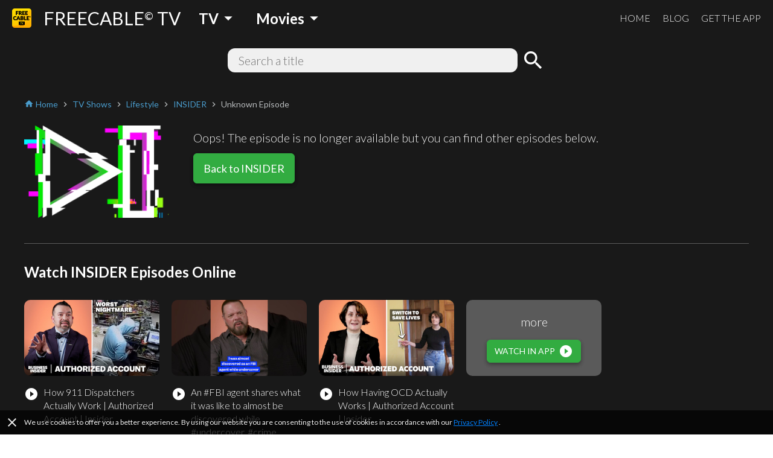

--- FILE ---
content_type: text/html; charset=utf-8
request_url: https://www.freetv-app.com/channels/insider-playlist-78915856/86660c50
body_size: 40609
content:
<!DOCTYPE html><html lang="en-US"><head><script>
                if (typeof window !== 'undefined') {
                  if (window?.location?.hostname === 'mixerboxnews.com' || window?.location?.hostname === 'www.mixerboxnews.com') {
                    window?.open('https://www.mixerbox.com/newsdash', '_self');
                  }
                }
          </script><meta name="google-site-verification" content="ss5FBuD2Fgl4U5_Gt5gwQQpzGpNPtOHuFmcg2pRb7Ic"/><meta property="fb:app_id" content="1829916727144528"/><link href="/static/css/custom.css" rel="stylesheet"/><style>
      html {
        height: 100%;
      }
      body {
        font-family: Lato, sans-serif;
        height: 100%;
        line-height: 1.4;
      }
      *, *::before, *::after {
        box-sizing: border-box;
      }
      .material-icons {
        width: 1em;
        overflow: hidden;
      }
    </style><link href="https://fonts.googleapis.com/css?family=Lato:300,400,700" rel="stylesheet"/><link href="https://fonts.googleapis.com/icon?family=Material+Icons" rel="stylesheet"/><link rel="apple-touch-icon" sizes="57x57" href="/static/us/apple-icon-57x57.png"/><link rel="apple-touch-icon" sizes="60x60" href="/static/us/apple-icon-60x60.png"/><link rel="apple-touch-icon" sizes="72x72" href="/static/us/apple-icon-72x72.png"/><link rel="apple-touch-icon" sizes="76x76" href="/static/us/apple-icon-76x76.png"/><link rel="apple-touch-icon" sizes="114x114" href="/static/us/apple-icon-114x114.png"/><link rel="apple-touch-icon" sizes="120x120" href="/static/us/apple-icon-120x120.png"/><link rel="apple-touch-icon" sizes="144x144" href="/static/us/apple-icon-144x144.png"/><link rel="apple-touch-icon" sizes="152x152" href="/static/us/apple-icon-152x152.png"/><link rel="apple-touch-icon" sizes="180x180" href="/static/us/apple-icon-180x180.png"/><link rel="icon" type="image/png" sizes="192x192" href="/static/us/android-icon-192x192.png"/><link rel="icon" type="image/png" sizes="32x32" href="/static/us/favicon-32x32.png"/><link rel="icon" type="image/png" sizes="96x96" href="/static/us/favicon-96x96.png"/><link rel="icon" type="image/png" sizes="16x16" href="/static/us/favicon-16x16.png"/><link rel="manifest" href="/static/us/manifest.json"/><meta name="msapplication-TileColor" content="#ffffff"/><meta name="msapplication-TileImage" content="/static/us/ms-icon-144x144.png"/><meta name="theme-color" content="#ffffff"/><script async="" src="https://www.googletagmanager.com/gtag/js?id=UA-140403959-1"></script><script>
            window.dataLayer = window.dataLayer || [];
            function gtag(){ dataLayer.push(arguments); }
            gtag('js', new Date());
            gtag('config', 'UA-140403959-1');
          </script><script>
            (function(e,t){var n=e.amplitude||{_q:[],_iq:{}};var r=t.createElement("script")
            ;r.type="text/javascript"
            ;r.integrity="sha384-d/yhnowERvm+7eCU79T/bYjOiMmq4F11ElWYLmt0ktvYEVgqLDazh4+gW9CKMpYW"
            ;r.crossOrigin="anonymous";r.async=true
            ;r.src="https://cdn.amplitude.com/libs/amplitude-5.2.2-min.gz.js"
            ;r.onload=function(){if(!e.amplitude.runQueuedFunctions){
            console.log("[Amplitude] Error: could not load SDK")}}
            ;var i=t.getElementsByTagName("script")[0];i.parentNode.insertBefore(r,i)
            ;function s(e,t){e.prototype[t]=function(){
            this._q.push([t].concat(Array.prototype.slice.call(arguments,0)));return this}}
            var o=function(){this._q=[];return this}
            ;var a=["add","append","clearAll","prepend","set","setOnce","unset"]
            ;for(var u=0;u<a.length;u++){s(o,a[u])}n.Identify=o;var c=function(){this._q=[]
            ;return this}
            ;var l=["setProductId","setQuantity","setPrice","setRevenueType","setEventProperties"]
            ;for(var p=0;p<l.length;p++){s(c,l[p])}n.Revenue=c
            ;var d=["init","logEvent","logRevenue","setUserId","setUserProperties","setOptOut","setVersionName","setDomain","setDeviceId","setGlobalUserProperties","identify","clearUserProperties","setGroup","logRevenueV2","regenerateDeviceId","groupIdentify","onInit","logEventWithTimestamp","logEventWithGroups","setSessionId","resetSessionId"]
            ;function v(e){function t(t){e[t]=function(){
            e._q.push([t].concat(Array.prototype.slice.call(arguments,0)))}}
            for(var n=0;n<d.length;n++){t(d[n])}}v(n);n.getInstance=function(e){
            e=(!e||e.length===0?"$default_instance":e).toLowerCase()
            ;if(!n._iq.hasOwnProperty(e)){n._iq[e]={_q:[]};v(n._iq[e])}return n._iq[e]}
            ;e.amplitude=n})(window,document);
          
            amplitude.getInstance().init("bd3db7b592a26a322fc8f529a1b759f2");
          </script><meta name="viewport" content="width=device-width"/><meta charSet="utf-8"/><title>Watch INSIDER online free - FREECABLE TV</title><meta name="description" content="Watch INSIDER full episodes online free on the free TV App! Watch 2000+ free movies, TV shows, breaking news online. Download the free TV App now!"/><meta property="og:title" content="Watch INSIDER online free - FREECABLE TV"/><meta property="og:description" content="Watch INSIDER full episodes online free on the free TV App! Watch 2000+ free movies, TV shows, breaking news online. Download the free TV App now!"/><meta property="og:type" content="website"/><meta property="og:image" content="https://yt3.ggpht.com/a-/AN66SAzBaHQs073gWJvJo-axB9KpZ6girgUblS0c1Q=s288-mo-c-c0xffffffff-rj-k-no"/><meta property="og:url" content="https://www.freetv-app.com/channels/insider-playlist-78915856/86660c50"/><meta name="twitter:card" content="summary"/><meta name="twitter:title" content="Watch INSIDER online free - FREECABLE TV"/><meta name="twitter:description" content="Watch INSIDER full episodes online free on the free TV App! Watch 2000+ free movies, TV shows, breaking news online. Download the free TV App now!"/><meta name="twitter:image" content="https://yt3.ggpht.com/a-/AN66SAzBaHQs073gWJvJo-axB9KpZ6girgUblS0c1Q=s288-mo-c-c0xffffffff-rj-k-no"/><script type="application/ld+json">{"@context":"https://schema.org","@type":"BreadcrumbList","itemListElement":[{"@type":"ListItem","position":1,"item":{"@id":"https://www.freetv-app.com","name":"FREE TV"}},{"@type":"ListItem","position":2,"item":{"@id":"https://www.freetv-app.com/genres/tv-shows","name":"TV Shows"}},{"@type":"ListItem","position":3,"item":{"@id":"https://www.freetv-app.com/genres/tv-shows/lifestyle","name":"Lifestyle"}},{"@type":"ListItem","position":4,"item":{"@id":"https://www.freetv-app.com/channels/insider-playlist-78915856","name":"INSIDER"}},{"@type":"ListItem","position":5,"item":{"@id":"https://www.freetv-app.com/channels/insider-playlist-78915856","name":"Unknown Episode"}}]}</script><meta name="next-head-count" content="14"/><link rel="preload" href="/_next/static/097ba4e7aaada6b4cbf280ede9dedcdf/pages/video.js" as="script"/><link rel="preload" href="/_next/static/097ba4e7aaada6b4cbf280ede9dedcdf/pages/_app.js" as="script"/><link rel="preload" href="/_next/static/runtime/webpack-91b117697e716c22a78b.js" as="script"/><link rel="preload" href="/_next/static/chunks/framework.308e38c37968bd8b614c.js" as="script"/><link rel="preload" href="/_next/static/chunks/29107295.47fc73e45b90623343a4.js" as="script"/><link rel="preload" href="/_next/static/chunks/b637e9a5.d5988da219b59f95fd68.js" as="script"/><link rel="preload" href="/_next/static/chunks/commons.7c447f918a77ac9a2950.js" as="script"/><link rel="preload" href="/_next/static/chunks/906461e64d93e45311a3d3ce25312e59991e8b88.aa1bc5e59c43fc04fcde.js" as="script"/><link rel="preload" href="/_next/static/chunks/472d560a3475056e917e7927ad4e9d728e372d48.af78fb4c043fb818b824.js" as="script"/><link rel="preload" href="/_next/static/chunks/80f24e606e17191643178bc0ce89c6dea4a82e9c.5a872657b51aed5d8b3e.js" as="script"/><link rel="preload" href="/_next/static/chunks/5b823e3f7e87b5af37ec74f3e03489f7fef21502.1bd020970f3223b96c2c.js" as="script"/><link rel="preload" href="/_next/static/chunks/d704cc89ba11f21eef6e3d7493863da2514a5323.b413f51708245a610440.js" as="script"/><link rel="preload" href="/_next/static/chunks/e90c1b8eacb9a67dc33bee720dcd5d56a335ed83.c2851f6273ebb3dbada9.js" as="script"/><link rel="preload" href="/_next/static/chunks/64f1104f759048ec360dd838d134fc3b5a27967d.7251d822ae9032b71d8e.js" as="script"/><link rel="preload" href="/_next/static/runtime/main-8e7aca43f69ab3060677.js" as="script"/><link rel="preload" href="/_next/static/chunks/a4c92b5b.65303f83d63d1642edfa.js" as="script"/><link rel="preload" href="/_next/static/chunks/3610fc6268602769d2a77c0f0b99d1cf9f524d20.8833cb4d891f50610b56.js" as="script"/><link rel="preload" href="/_next/static/chunks/7985857348a4a3d929c640dcd7293c601dba7e4d.0f5c4855c2f3402cd4e9.js" as="script"/><link rel="preload" href="/_next/static/chunks/b420833ff8033bc7297f336c42b897cd2a786eb9.27463d536256c77589d4.js" as="script"/><style data-styled="gsgkvR bcjhyS jLuMKf cgUpmW fvyaeG kAvDEf gXNPNn guTCKS hbDulh lnVfuh cNifRi fgXvrs bsNXHV hdSfOj cwtxvk jGRCNQ frkHcW YGaRl clAFYN iAwNxU eDCqXx jVxcav emIwbG cYpdIQ kUbjaj eqzYpi epFIpb bXoFKO jdKhMP kVOGFA iBdKBz gWrDGI edqmCD cfwHBw gvpOdc fcVkoV jRtuEQ bbOHeV bvUhut tmOwi gcitsx dpCtDe GkuHO boosPF gtYmAQ eyXPSg kHtoMN bgUwlD jWJEHM ilVVpA dzpjxX" data-styled-version="4.4.1">
/* sc-component-id: Dropdown__Title-zhfinv-1 */
.kAvDEf{-webkit-user-select:none;-moz-user-select:none;-ms-user-select:none;user-select:none;cursor:pointer;}
/* sc-component-id: DropdownGenre__Wrapper-sc-1l1t2y9-0 */
.cgUpmW{display:-webkit-box;display:-webkit-flex;display:-ms-flexbox;display:flex;-webkit-align-items:center;-webkit-box-align:center;-ms-flex-align:center;align-items:center;} @media (min-width:900px){.cgUpmW > * + *{margin-left:10px;}}
/* sc-component-id: DropdownGenre__Title-sc-1l1t2y9-1 */
.gXNPNn{-webkit-align-items:center;-webkit-box-align:center;-ms-flex-align:center;align-items:center;font-size:24px;padding:0 10px;font-weight:700;display:-webkit-box;display:-webkit-flex;display:-ms-flexbox;display:flex;color:#ffffff;} .gXNPNn > i{font-size:32px;} @media (max-width:899px){.gXNPNn{font-weight:400;font-size:18px;padding:0 4px;}.gXNPNn > i{font-size:24px;}}
/* sc-component-id: Header__Wrapper-sc-6ecxuu-2 */
.bcjhyS{padding-left:20px;padding-right:20px;display:-webkit-box;display:-webkit-flex;display:-ms-flexbox;display:flex;-webkit-box-pack:justify;-webkit-justify-content:space-between;-ms-flex-pack:justify;justify-content:space-between;-webkit-align-items:center;-webkit-box-align:center;-ms-flex-align:center;align-items:center;height:60px;background-color:rgb(25,25,25);} @media (max-width:669px){.bcjhyS{padding-left:10px;padding-right:10px;}}
/* sc-component-id: Header__Left-sc-6ecxuu-3 */
.jLuMKf{display:-webkit-box;display:-webkit-flex;display:-ms-flexbox;display:flex;-webkit-align-items:center;-webkit-box-align:center;-ms-flex-align:center;align-items:center;} .jLuMKf > a{display:-webkit-box;display:-webkit-flex;display:-ms-flexbox;display:flex;-webkit-align-items:center;-webkit-box-align:center;-ms-flex-align:center;align-items:center;color:#ffffff;-webkit-text-decoration:none;text-decoration:none;font-size:30px;} @media (max-width:899px){.jLuMKf > a{font-size:24px;}} .jLuMKf > a > img{max-height:32px;margin-right:20px;} @media (max-width:669px){.jLuMKf > a{font-size:24px;}.jLuMKf > a > img{max-height:28px;margin-right:10px;}} .jLuMKf > .dropdown-genre-container{margin-left:20px;} @media (max-width:669px){.jLuMKf > .dropdown-genre-container{display:none;}}
/* sc-component-id: Header__Right-sc-6ecxuu-4 */
.guTCKS{display:-webkit-box;display:-webkit-flex;display:-ms-flexbox;display:flex;} .guTCKS > a{font-weight:300;-webkit-text-decoration:none;text-decoration:none;color:#ffffff;font-size:16px;} .guTCKS > a + a{margin-left:20px;} @media (max-width:669px){.guTCKS{display:none;}}
/* sc-component-id: Header__MobileNav-sc-6ecxuu-5 */
.hbDulh{display:-webkit-box;display:-webkit-flex;display:-ms-flexbox;display:flex;} @media (min-width:670px){.hbDulh{display:none;}}
/* sc-component-id: Header__MobileNavItems-sc-6ecxuu-6 */
.lnVfuh{display:-webkit-box;display:-webkit-flex;display:-ms-flexbox;display:flex;margin-left:-10px;-webkit-align-items:center;-webkit-box-align:center;-ms-flex-align:center;align-items:center;position:relative;right:-10px;} .lnVfuh > * + *{margin-left:6px;}
/* sc-component-id: Header__MobileNavItem-sc-6ecxuu-7 */
.cNifRi{color:#ffffff;width:40px;text-align:center;}
/* sc-component-id: InputText-sc-1clfjqx-0 */
.jGRCNQ{margin-top:0;margin-bottom:0px;color:rgb(25,25,25);width:100%;border:none;padding:4px 16px;border:2px solid rgba(0,0,0,0);border-radius:12px;background-color:#f0f0f0;font-weight:300;font-size:20px;line-height:1.4;}
/* sc-component-id: FormSearchChannel__Wrapper-kr8fa3-0 */
.cwtxvk{display:-webkit-box;display:-webkit-flex;display:-ms-flexbox;display:flex;-webkit-box-pack:center;-webkit-justify-content:center;-ms-flex-pack:center;justify-content:center;-webkit-align-items:center;-webkit-box-align:center;-ms-flex-align:center;align-items:center;} .cwtxvk > div:nth-child(1){-webkit-flex:1;-ms-flex:1;flex:1;max-width:480px;position:relative;} .cwtxvk > div:nth-child(2){margin-left:6px;} .cwtxvk > div:nth-child(2) > button{display:block;height:40px;width:40px;padding:0;margin:0;line-height:40px;font-size:40px;text-align:center;background-color:rgba(0,0,0,0);border:none;color:#ffffff;cursor:pointer;} .cwtxvk > div:nth-child(2) > button > i{display:block;font-size:40px;line-height:40px;}
/* sc-component-id: GenreTable__Wrapper-sc-11zpa47-0 */
.tmOwi{padding-left:20px;padding-right:20px;padding-top:30px;padding-bottom:30px;background-color:#393939;color:#ffffff;} @media (max-width:669px){.tmOwi{padding-left:10px;padding-right:10px;}} .tmOwi > * + *{margin-top:30px;}
/* sc-component-id: GenreTable__CategoryGroup-sc-11zpa47-1 */
.gcitsx{display:-webkit-box;display:-webkit-flex;display:-ms-flexbox;display:flex;}
/* sc-component-id: GenreTable__CategoryBlock-sc-11zpa47-2 */
.dpCtDe{-webkit-flex:2;-ms-flex:2;flex:2;} .dpCtDe > h3{margin-top:0;margin-bottom:6px;} .dpCtDe > h3 a{color:#b7babc;-webkit-text-decoration:none;text-decoration:none;font-weight:700;font-size:13px;}.GkuHO{-webkit-flex:1;-ms-flex:1;flex:1;} .GkuHO > h3{margin-top:0;margin-bottom:6px;} .GkuHO > h3 a{color:#b7babc;-webkit-text-decoration:none;text-decoration:none;font-weight:700;font-size:13px;}
/* sc-component-id: GenreTable__SubCategoryBlock-sc-11zpa47-3 */
.boosPF{display:-webkit-box;display:-webkit-flex;display:-ms-flexbox;display:flex;-webkit-flex-wrap:wrap;-ms-flex-wrap:wrap;flex-wrap:wrap;} .boosPF > div{padding-right:10px;} .boosPF > div > a{color:#f0f0f0;-webkit-text-decoration:none;text-decoration:none;font-weight:400;font-size:12px;line-height:1.4;} .boosPF > div{width:50%;}.gtYmAQ > div{padding-right:10px;} .gtYmAQ > div > a{color:#f0f0f0;-webkit-text-decoration:none;text-decoration:none;font-weight:400;font-size:12px;line-height:1.4;}
/* sc-component-id: Footer__Links-sc-1gz4any-1 */
.bgUwlD{padding-left:20px;padding-right:20px;padding-top:25px;padding-bottom:45px;display:-webkit-box;display:-webkit-flex;display:-ms-flexbox;display:flex;-webkit-box-pack:justify;-webkit-justify-content:space-between;-ms-flex-pack:justify;justify-content:space-between;-webkit-align-items:center;-webkit-box-align:center;-ms-flex-align:center;align-items:center;background-color:#ffffff;} @media (max-width:669px){.bgUwlD{padding-left:10px;padding-right:10px;}} @media (max-width:669px){.bgUwlD{-webkit-flex-direction:column;-ms-flex-direction:column;flex-direction:column;}.bgUwlD > div + div{margin-top:10px;}}
/* sc-component-id: Footer__Left-sc-1gz4any-2 */
.jWJEHM{font-weight:300;} @media (min-width:400px){.jWJEHM{display:-webkit-box;display:-webkit-flex;display:-ms-flexbox;display:flex;}.jWJEHM > div + div{margin-left:10px;}} @media (max-width:399px){.jWJEHM{display:-webkit-box;display:-webkit-flex;display:-ms-flexbox;display:flex;-webkit-flex-direction:column;-ms-flex-direction:column;flex-direction:column;-webkit-align-items:center;-webkit-box-align:center;-ms-flex-align:center;align-items:center;}} .jWJEHM > div{padding-top:4px;padding-bottom:4px;} .jWJEHM > div > a{display:-webkit-box;display:-webkit-flex;display:-ms-flexbox;display:flex;-webkit-align-items:center;-webkit-box-align:center;-ms-flex-align:center;align-items:center;-webkit-text-decoration:none;text-decoration:none;color:rgb(25,25,25);font-size:13px;} .jWJEHM > div > a > i{margin-left:4px;font-size:1.2em;color:#393939;}
/* sc-component-id: Footer__Right-sc-1gz4any-3 */
.ilVVpA{display:-webkit-box;display:-webkit-flex;display:-ms-flexbox;display:flex;} @media (min-width:670px){.ilVVpA{margin-left:20px;}} .ilVVpA > a{-webkit-text-decoration:none;text-decoration:none;cursor:pointer;} .ilVVpA > a > img{display:block;max-width:40px;} .ilVVpA > * + *{margin-left:12px;}
/* sc-component-id: Footer__TmdbAttribution-sc-1gz4any-4 */
.kHtoMN{padding-left:20px;padding-right:20px;display:-webkit-box;display:-webkit-flex;display:-ms-flexbox;display:flex;padding-top:16px;padding-bottom:16px;-webkit-box-pack:justify;-webkit-justify-content:space-between;-ms-flex-pack:justify;justify-content:space-between;-webkit-align-items:center;-webkit-box-align:center;-ms-flex-align:center;align-items:center;background-color:#111111;} @media (max-width:669px){.kHtoMN{padding-left:10px;padding-right:10px;}} .kHtoMN > div:nth-child(1){color:#01b4e4;font-size:14px;margin-right:10px;} .kHtoMN > div:nth-child(2) img{display:block;width:140px;}
/* sc-component-id: Footer__Note-sc-1gz4any-5 */
.eyXPSg{padding:10px 20px;font-size:14px;font-weight:300;border-top:1px solid #5a5a5a;background-color:#393939;color:#b7babc;} @media (max-width:669px){.eyXPSg{padding:10px 10px;}} .eyXPSg > a{color:#499bcb;}
/* sc-component-id: MobileCategory__Outer-h3orxl-0 */
@media (min-width:670px){.dzpjxX{display:none;}}
/* sc-component-id: Button__StyledButton-sc-8vp018-0 */
.jdKhMP{display:block;border:1px solid rgb(50,172,65);border-radius:6px;color:#ffffff;background-color:rgb(50,172,65);width:auto;-webkit-text-decoration:none;text-decoration:none;cursor:pointer;opacity:1;line-height:16px;padding:6px 12px;box-shadow:0 3px 6px rgba(0,0,0,0.16),0 3px 6px rgba(0,0,0,0.23);} @media (max-width:399px){.jdKhMP{padding:4px 8px;}} .jdKhMP > div{font-size:14px;display:-webkit-box;display:-webkit-flex;display:-ms-flexbox;display:flex;-webkit-box-pack:center;-webkit-justify-content:center;-ms-flex-pack:center;justify-content:center;-webkit-align-items:center;-webkit-box-align:center;-ms-flex-align:center;align-items:center;} .jdKhMP > div > span:last-child{margin-left:6px;} .jdKhMP > div > span:last-child > i{display:block;font-size:24px;} .jdKhMP > div > span:last-child > svg{display:block;width:16px;height:16px;} .jdKhMP > div > span:last-child > img{display:block;max-width:20px;max-height:20px;} @media (max-width:399px){.jdKhMP > div{line-height:16px;font-size:12px;}.jdKhMP > div > span:last-child > i{font-size:20px;}}
/* sc-component-id: Button__StyledButton-sc-8vp018-0-a */
.cYpdIQ{display:block;border:1px solid rgb(50,172,65);border-radius:6px;color:#ffffff;background-color:rgb(50,172,65);width:auto;-webkit-text-decoration:none;text-decoration:none;cursor:pointer;opacity:1;line-height:24px;padding:12px 16px;box-shadow:0 3px 6px rgba(0,0,0,0.16),0 3px 6px rgba(0,0,0,0.23);} @media (max-width:399px){.cYpdIQ{padding:8px 12px;}} .cYpdIQ > div{font-size:18px;display:-webkit-box;display:-webkit-flex;display:-ms-flexbox;display:flex;-webkit-box-pack:center;-webkit-justify-content:center;-ms-flex-pack:center;justify-content:center;-webkit-align-items:center;-webkit-box-align:center;-ms-flex-align:center;align-items:center;} @media (max-width:399px){.cYpdIQ > div{line-height:20px;font-size:16px;}}
/* sc-component-id: Layout__Wrapper-sc-1tcbo27-0 */
.gsgkvR{background-color:#ffffff;min-height:100vh;display:-webkit-box;display:-webkit-flex;display:-ms-flexbox;display:flex;-webkit-flex-direction:column;-ms-flex-direction:column;flex-direction:column;-webkit-align-items:stretch;-webkit-box-align:stretch;-ms-flex-align:stretch;align-items:stretch;}
/* sc-component-id: Layout__Content-sc-1tcbo27-1 */
.fgXvrs{background-color:rgb(25,25,25);position:relative;-webkit-flex:1;-ms-flex:1;flex:1;}
/* sc-component-id: Loader-sc-1vyrtow-0 */
.kVOGFA{margin:60px auto;width:40px;height:40px;position:relative;}
/* sc-component-id: Loader__Spinner-sc-1vyrtow-1 */
.iBdKBz{display:inline-block;position:relative;width:3rem;height:3rem;} .iBdKBz div{box-sizing:border-box;display:block;position:absolute;width:100%;height:100%;border-radius:50%;border:5px solid;border-color:#499bcb #499bcb transparent transparent;-webkit-animation:iECmZH 1.2s cubic-bezier(.57,.05,.58,.94) infinite;animation:iECmZH 1.2s cubic-bezier(.57,.05,.58,.94) infinite;} .iBdKBz > div:nth-child(1){-webkit-animation-delay:-0.25s;animation-delay:-0.25s;} .iBdKBz > div:nth-child(2){-webkit-animation-delay:-0.17s;animation-delay:-0.17s;} .iBdKBz > div:nth-child(3){-webkit-animation-delay:-0.1s;animation-delay:-0.1s;}
/* sc-component-id: Thumbnail__Wrapper-sc-1otej9z-0 */
.gvpOdc{position:relative;background-size:cover;background-position:center;border-radius:10px;}
/* sc-component-id: ListChannel__Wrapper-sc-1tatbhg-0 */
.edqmCD .swiper-button-prev{background-image:none;width:44px;left:0;} .edqmCD .swiper-button-prev > i{display:block;font-size:44px;color:#ffffff;text-shadow:0 0 4px #5a5a5a;} .edqmCD .swiper-button-prev.swiper-button-disabled{opacity:0;} .edqmCD .swiper-button-next{background-image:none;width:44px;right:0;} .edqmCD .swiper-button-next > i{display:block;font-size:44px;color:#ffffff;text-shadow:0 0 4px #5a5a5a;} .edqmCD .swiper-button-next.swiper-button-disabled{opacity:0;} .edqmCD .swiper-container:not(.swiper-container-initialized) .swiper-wrapper,.edqmCD .swiper-container:not(.swiper-container-initialized) .swiper-button-prev,.edqmCD .swiper-container:not(.swiper-container-initialized) .swiper-button-next{opacity:0;height:0;} .edqmCD .swiper-container.swiper-container-initialized .loader{display:none;} @media (max-width:480px){.edqmCD .swiper-button-prev,.edqmCD .swiper-button-next{display:none;}}
/* sc-component-id: ListChannel__ListRelatedChannelItem-sc-1tatbhg-2 */
.cfwHBw{display:block;-webkit-text-decoration:none;text-decoration:none;cursor:pointer;color:#ffffff;} .cfwHBw > div:nth-child(1){width:100%;padding-top:56.25%;background-size:cover;background-position:center;border-radius:10px;} .cfwHBw > div:nth-child(2){margin-top:16px;display:-webkit-box;display:-webkit-flex;display:-ms-flexbox;display:flex;-webkit-align-items:flex-start;-webkit-box-align:flex-start;-ms-flex-align:flex-start;align-items:flex-start;} .cfwHBw > div:nth-child(2) > div:nth-child(1){-webkit-flex:0;-ms-flex:0;flex:0;margin-right:8px;} @media (max-width:399px){.cfwHBw > div:nth-child(2) > div:nth-child(1){margin-right:4px;}} .cfwHBw > div:nth-child(2) > div:nth-child(1) > span{display:block;font-size:24px;} .cfwHBw > div:nth-child(2) > div:nth-child(2){-webkit-flex:1;-ms-flex:1;flex:1;} .cfwHBw > div:nth-child(2) > div:nth-child(2) > h3{margin:0;font-weight:400;font-size:16px;} @media (max-width:399px){.cfwHBw > div:nth-child(2) > div:nth-child(2) > h3{font-size:14px;}} .cfwHBw > div:nth-child(2) > div:nth-child(2) > p{margin:0;font-weight:400;color:#b7babc;font-size:14px;} @media (max-width:399px){.cfwHBw > div:nth-child(2) > div:nth-child(2) > p{font-size:12px;}}
/* sc-component-id: Breadcrumb__Wrapper-sc-6g6kvq-0 */
.YGaRl{display:-webkit-box;display:-webkit-flex;display:-ms-flexbox;display:flex;-webkit-flex-wrap:wrap;-ms-flex-wrap:wrap;flex-wrap:wrap;margin-bottom:20px;-webkit-align-items:center;-webkit-box-align:center;-ms-flex-align:center;align-items:center;} .YGaRl > div{display:-webkit-box;display:-webkit-flex;display:-ms-flexbox;display:flex;-webkit-align-items:center;-webkit-box-align:center;-ms-flex-align:center;align-items:center;}
/* sc-component-id: Breadcrumb__Separator-sc-6g6kvq-1 */
.eDCqXx{margin:0 4px 0 0;} .eDCqXx .material-icons{font-size:16px;vertical-align:middle;color:#b7babc;}
/* sc-component-id: Breadcrumb__Segment-sc-6g6kvq-2 */
.clAFYN{margin:0 4px 0 0;font-size:14px;color:#499bcb;} .clAFYN > span{color:rgb(25,25,25);} .clAFYN > a{color:#499bcb;-webkit-text-decoration:none;text-decoration:none;} .clAFYN > a > *,.clAFYN > span > *{vertical-align:middle;} .clAFYN .material-icons{font-size:16px;}.iAwNxU{margin:0 4px 0 0;font-size:14px;color:#499bcb;} .iAwNxU > span{color:#b7babc;} .iAwNxU > a{color:#499bcb;-webkit-text-decoration:none;text-decoration:none;} .iAwNxU > a > *,.iAwNxU > span > *{vertical-align:middle;} .iAwNxU .material-icons{font-size:16px;}
/* sc-component-id: ChannelComments__Wrapper-e7ac7j-0 */
.jRtuEQ{color:#ffffff;}
/* sc-component-id: ListEpisode__Wrapper-sc-1mvv3ig-0 */
.eqzYpi .swiper-button-prev{background-image:none;width:44px;left:0;} .eqzYpi .swiper-button-prev > i{display:block;font-size:44px;color:#ffffff;text-shadow:0 0 4px #5a5a5a;} .eqzYpi .swiper-button-prev.swiper-button-disabled{opacity:0;} .eqzYpi .swiper-button-next{background-image:none;width:44px;right:0;} .eqzYpi .swiper-button-next > i{display:block;font-size:44px;color:#ffffff;text-shadow:0 0 4px #5a5a5a;} .eqzYpi .swiper-button-next.swiper-button-disabled{opacity:0;} .eqzYpi .swiper-container:not(.swiper-container-initialized) .swiper-wrapper,.eqzYpi .swiper-container:not(.swiper-container-initialized) .swiper-button-prev,.eqzYpi .swiper-container:not(.swiper-container-initialized) .swiper-button-next{opacity:0;height:0;} .eqzYpi .swiper-container.swiper-container-initialized .loader{display:none;} @media (max-width:480px){.eqzYpi .swiper-button-prev,.eqzYpi .swiper-button-next{display:none;}}
/* sc-component-id: ListEpisode__ListEpisodeItem-sc-1mvv3ig-1 */
.epFIpb{cursor:pointer;} .epFIpb > div:nth-child(1){width:100%;padding-top:56.25%;background-size:cover;background-position:center;border-radius:10px;} .epFIpb > div:nth-child(2){margin-top:16px;display:-webkit-box;display:-webkit-flex;display:-ms-flexbox;display:flex;-webkit-align-items:flex-start;-webkit-box-align:flex-start;-ms-flex-align:flex-start;align-items:flex-start;} .epFIpb > div:nth-child(2) > div:nth-child(1){-webkit-flex:0;-ms-flex:0;flex:0;margin-right:8px;} .epFIpb > div:nth-child(2) > div:nth-child(1) > span{display:block;font-size:24px;} .epFIpb > div:nth-child(2) > div:nth-child(2){-webkit-flex:1;-ms-flex:1;flex:1;} .epFIpb > div:nth-child(2) > div:nth-child(2) > h3{margin:0;font-weight:300;font-size:16px;} .no-touchevents .epFIpb:hover > div:nth-child(2) > div:nth-child(2) > h4{-webkit-text-decoration:underline;text-decoration:underline;} @media (max-width:399px){.epFIpb > div:nth-child(2) > div:nth-child(2) > h3{font-size:14px;}}
/* sc-component-id: ListEpisode__ListEpisodeItemDummy-sc-1mvv3ig-2 */
.bXoFKO > div:nth-child(1){width:100%;padding-top:56.25%;background-color:#5a5a5a;border-radius:10px;position:relative;} .bXoFKO > div:nth-child(1) > div{position:absolute;width:100%;height:100%;left:0;right:0;top:0;bottom:0;display:-webkit-box;display:-webkit-flex;display:-ms-flexbox;display:flex;-webkit-flex-direction:column;-ms-flex-direction:column;flex-direction:column;-webkit-box-pack:center;-webkit-justify-content:center;-ms-flex-pack:center;justify-content:center;-webkit-align-items:center;-webkit-box-align:center;-ms-flex-align:center;align-items:center;} .bXoFKO > div:nth-child(1) > div > h3{margin:0 0 16px;font-weight:300;font-size:20px;} @media (max-width:669px){.bXoFKO > div:nth-child(1) > div > h3{font-size:16px;}}
/* sc-component-id: ChannelInfo__Wrapper-sc-1d3kr34-0 */
.frkHcW{color:#ffffff;padding:0 20px 40px;} @media (max-width:669px){.frkHcW{padding:0 10px 40px;}}
/* sc-component-id: ChannelInfo__VideoNotFound-sc-1d3kr34-4 */
.emIwbG{display:-webkit-box;display:-webkit-flex;display:-ms-flexbox;display:flex;-webkit-align-items:flex-start;-webkit-box-align:flex-start;-ms-flex-align:flex-start;align-items:flex-start;} .emIwbG > div:nth-child(1){padding:6px 0;max-width:40%;} .emIwbG > div:nth-child(1) > div:nth-child(1){position:relative;} .emIwbG > div:nth-child(1) > div:nth-child(1) > img{max-width:240px;display:block;border-radius:10px;margin:0 auto;} .emIwbG > div:nth-child(2){margin-left:40px;} .emIwbG > div:nth-child(2) > div:nth-child(1){font-weight:300;padding:12px 0;font-size:20px;color:#f0f0f0;} .emIwbG > div:nth-child(2) > div:nth-child(2){display:-webkit-box;display:-webkit-flex;display:-ms-flexbox;display:flex;} @media (max-width:669px){.emIwbG{-webkit-flex-direction:column;-ms-flex-direction:column;flex-direction:column;}.emIwbG > div:nth-child(1){padding:6px 0;margin-bottom:24px;max-width:100%;}.emIwbG > div:nth-child(2){margin-left:0;}} @media (min-width:670px) and (max-width:899px){.emIwbG > div:nth-child(2){margin-left:20px;}}
/* sc-component-id: ChannelInfo__EpisodeBlock-sc-1d3kr34-9 */
.kUbjaj{border-top:1px solid #5a5a5a;margin-top:36px;} .kUbjaj > h2{font-size:24px;font-weight:700;margin-top:30px;margin-bottom:30px;} @media (max-width:399px){.kUbjaj > h2{font-size:18px;}}
/* sc-component-id: ChannelInfo__RelatedChannelBlock-sc-1d3kr34-10 */
.gWrDGI{border-top:1px solid #5a5a5a;margin-top:28px;} .gWrDGI > h2{font-size:24px;font-weight:700;margin-top:30px;margin-bottom:30px;} @media (max-width:399px){.gWrDGI > h2{font-size:18px;}}
/* sc-component-id: ChannelInfo__BlockComments-sc-1d3kr34-16 */
.fcVkoV{border-top:1px solid #5a5a5a;margin-top:28px;} .fcVkoV > h2{font-size:24px;font-weight:700;margin-top:30px;margin-bottom:30px;} @media (max-width:399px){.fcVkoV > h2{font-size:18px;}}
/* sc-component-id: TrendingChannels__Wrapper-sc-1e1vnoe-0 */
.bbOHeV{color:#ffffff;padding:0 20px;} @media (max-width:669px){.bbOHeV{padding:0 10px;}} .bbOHeV > span{font-size:18px;font-weight:300;line-height:30px;color:#b7babc;} @media (max-width:399px){.bbOHeV > span{font-size:14px;line-height:20px;}} .bbOHeV > a{font-weight:300;font-size:18px;line-height:30px;color:#b7babc;} @media (max-width:399px){.bbOHeV > a{font-size:14px;line-height:20px;}}
/* sc-component-id: VideoPage__Wrapper-sc-1eqlt08-0 */
.bsNXHV{color:#ffffff;padding-top:20px;padding-bottom:20px;padding-left:20px;padding-right:20px;} @media (max-width:669px){.bsNXHV{padding-left:10px;padding-right:10px;}}
/* sc-component-id: VideoPage__FormContainer-sc-1eqlt08-1 */
.hdSfOj{margin-bottom:40px;}</style><style data-styled="iECmZH" data-styled-version="4.4.1">
/* sc-component-id: sc-keyframes-iECmZH */
@-webkit-keyframes iECmZH{0%{-webkit-transform:rotate(0deg);-ms-transform:rotate(0deg);transform:rotate(0deg);}100%{-webkit-transform:rotate(360deg);-ms-transform:rotate(360deg);transform:rotate(360deg);}} @keyframes iECmZH{0%{-webkit-transform:rotate(0deg);-ms-transform:rotate(0deg);transform:rotate(0deg);}100%{-webkit-transform:rotate(360deg);-ms-transform:rotate(360deg);transform:rotate(360deg);}}</style></head><body><div id="fb-root"></div><script async="" defer="" crossorigin="anonymous" src="https://connect.facebook.net/en_US/sdk.js#xfbml=1&amp;version=v5.0"></script><div id="__next"><div class="Layout__Wrapper-sc-1tcbo27-0 gsgkvR"><div><header class="Header__Wrapper-sc-6ecxuu-2 bcjhyS"><div class="Header__Left-sc-6ecxuu-3 jLuMKf"><a href="/"><img src="https://s3.amazonaws.com/acps-iaa/freetv/tv-landing/tv-logo.png" alt="Logo"/><span>FREECABLE<sup style="font-size:60%">©</sup> TV</span></a><div class="dropdown-genre-container"><div class="DropdownGenre__Wrapper-sc-1l1t2y9-0 cgUpmW"><div class="Dropdown__Wrapper-zhfinv-0 fvyaeG"><div class="Dropdown__Title-zhfinv-1 kAvDEf"><div class="DropdownGenre__Title-sc-1l1t2y9-1 gXNPNn"><span>TV</span><i class="material-icons">arrow_drop_down</i></div></div></div><div class="Dropdown__Wrapper-zhfinv-0 fvyaeG"><div class="Dropdown__Title-zhfinv-1 kAvDEf"><div class="DropdownGenre__Title-sc-1l1t2y9-1 gXNPNn"><span>Movies</span><i class="material-icons">arrow_drop_down</i></div></div></div></div></div></div><nav class="Header__Right-sc-6ecxuu-4 guTCKS"><a href="/">HOME</a><a href="/blog">BLOG</a><a href="#">GET THE APP</a></nav><div class="Header__MobileNav-sc-6ecxuu-5 hbDulh"><div class="Header__MobileNavItems-sc-6ecxuu-6 lnVfuh"><div class="Header__MobileNavItem-sc-6ecxuu-7 cNifRi"><i class="material-icons">live_tv</i></div><div class="Header__MobileNavItem-sc-6ecxuu-7 cNifRi"><i class="material-icons">local_movies</i></div></div></div></header></div><div class="Layout__Content-sc-1tcbo27-1 fgXvrs"><div class="VideoPage__Wrapper-sc-1eqlt08-0 bsNXHV"><div class="VideoPage__FormContainer-sc-1eqlt08-1 hdSfOj"><div class="FormSearchChannel__Wrapper-kr8fa3-0 cwtxvk"><div><input type="text" value="" placeholder="Search a title" class="InputText-sc-1clfjqx-0 jGRCNQ"/></div><div><button><i class="material-icons">search</i></button></div></div></div><div class="ChannelInfo__Wrapper-sc-1d3kr34-0 frkHcW"><div class="Breadcrumb__Wrapper-sc-6g6kvq-0 YGaRl"><div><div class="Breadcrumb__Segment-sc-6g6kvq-2 clAFYN"><a href="/"><i class="material-icons">home</i> <span>Home</span></a></div></div><div><div class="Breadcrumb__Separator-sc-6g6kvq-1 eDCqXx"><i class="material-icons">chevron_right</i></div><div class="Breadcrumb__Segment-sc-6g6kvq-2 clAFYN"><a href="/genres/tv-shows"><span>TV Shows</span></a></div></div><div><div class="Breadcrumb__Separator-sc-6g6kvq-1 eDCqXx"><i class="material-icons">chevron_right</i></div><div class="Breadcrumb__Segment-sc-6g6kvq-2 clAFYN"><a href="/genres/tv-shows/lifestyle"><span>Lifestyle</span></a></div></div><div><div class="Breadcrumb__Separator-sc-6g6kvq-1 eDCqXx"><i class="material-icons">chevron_right</i></div><div class="Breadcrumb__Segment-sc-6g6kvq-2 clAFYN"><a href="/channels/insider-playlist-78915856"><span>INSIDER</span></a></div></div><div><div class="Breadcrumb__Separator-sc-6g6kvq-1 eDCqXx"><i class="material-icons">chevron_right</i></div><div mode="dark" class="Breadcrumb__Segment-sc-6g6kvq-2 iAwNxU"><span><span>Unknown Episode</span></span></div></div></div><article class="ChannelInfo__ChannelWrapper-sc-1d3kr34-1 jVxcav"><section class="ChannelInfo__VideoNotFound-sc-1d3kr34-4 emIwbG"><div><div><img src="https://acps-iaa.s3.amazonaws.com/freetv/tv-landing/video-not-found.png"/></div></div><div><div>Oops! The episode is no longer available but you can find other episodes below.</div><div><a width="auto" href="/channels/insider-playlist-78915856" class="Button__StyledButton-sc-8vp018-0-a cYpdIQ"><div><span>Back to INSIDER</span></div></a></div></div></section><section class="ChannelInfo__EpisodeBlock-sc-1d3kr34-9 kUbjaj"><h2>Watch INSIDER Episodes Online</h2><div class="ListEpisode__Wrapper-sc-1mvv3ig-0 eqzYpi"><div class="swiper-container"><div class="swiper-wrapper"><div class="swiper-slide"><div class="ListEpisode__ListEpisodeItem-sc-1mvv3ig-1 epFIpb"><div style="background-image:url(http://i.ytimg.com/vi/euKUN8hvVao/sddefault.jpg)"></div><div><div><span><i class="material-icons">play_circle_filled</i></span></div><div><h3>How 911 Dispatchers Actually Work | Authorized Account | Insider</h3></div></div></div></div><div class="swiper-slide"><div class="ListEpisode__ListEpisodeItem-sc-1mvv3ig-1 epFIpb"><div style="background-image:url(http://i.ytimg.com/vi/jR3b-qidt88/sddefault.jpg)"></div><div><div><span><i class="material-icons">play_circle_filled</i></span></div><div><h3>An #FBI agent shares what it was like to almost be discovered while #undercover. #crime #truecrime</h3></div></div></div></div><div class="swiper-slide"><div class="ListEpisode__ListEpisodeItem-sc-1mvv3ig-1 epFIpb"><div style="background-image:url(http://i.ytimg.com/vi/4FD17PLNc2U/sddefault.jpg)"></div><div><div><span><i class="material-icons">play_circle_filled</i></span></div><div><h3>How Having OCD Actually Works | Authorized Account | Insider</h3></div></div></div></div><div class="swiper-slide"><div class="ListEpisode__ListEpisodeItemDummy-sc-1mvv3ig-2 bXoFKO"><div><div><h3>more</h3><div><button width="auto" target="_blank" rel="noopener noreferrer" class="Button__StyledButton-sc-8vp018-0 jdKhMP"><div><span>WATCH IN APP</span><span><i class="material-icons">play_circle_filled</i></span></div></button></div></div></div></div></div></div><div class="swiper-button-prev"><i class="material-icons">chevron_left</i></div><div class="swiper-button-next"><i class="material-icons">chevron_right</i></div><div class="loader"><div class="Loader-sc-1vyrtow-0 kVOGFA"><div class="Loader__Spinner-sc-1vyrtow-1 iBdKBz"><div></div><div></div><div></div></div></div></div></div></div></section><section class="ChannelInfo__RelatedChannelBlock-sc-1d3kr34-10 gWrDGI"><h2>INSIDER Related</h2><div class="ListChannel__Wrapper-sc-1tatbhg-0 edqmCD"><div class="swiper-container"><div class="swiper-wrapper"><div class="swiper-slide"><a mode="dark" href="/channels/how-its-made-playlist-43033147" class="ListChannel__ListRelatedChannelItem-sc-1tatbhg-2 cfwHBw"><div style="background-image:url(https://yt3.ggpht.com/-wNc5xnefrX4/AAAAAAAAAAI/AAAAAAAAAAA/HKzlfpLZ8rg/s900-c-k-no-mo-rj-c0xffffff/photo.jpg);padding-top:56.25%" class="Thumbnail__Wrapper-sc-1otej9z-0 gvpOdc"></div><div><div><span><i class="material-icons">play_circle_filled</i></span></div><div><h3>How It&#x27;s Made</h3><p>Knowledge 1</p></div></div></a></div><div class="swiper-slide"><a mode="dark" href="/channels/today-i-found-out-playlist-96630896" class="ListChannel__ListRelatedChannelItem-sc-1tatbhg-2 cfwHBw"><div style="background-image:url(https://yt3.ggpht.com/a-/AAuE7mB4FV_kOOv1TA-Ly4ZETez4PLmuyVrty6OOvw=s288-mo-c-c0xffffffff-rj-k-no);padding-top:56.25%" class="Thumbnail__Wrapper-sc-1otej9z-0 gvpOdc"></div><div><div><span><i class="material-icons">play_circle_filled</i></span></div><div><h3>Today I Found Out</h3><p>YouTube Stars</p></div></div></a></div><div class="swiper-slide"><a mode="dark" href="/channels/howtobasic-playlist-78702802" class="ListChannel__ListRelatedChannelItem-sc-1tatbhg-2 cfwHBw"><div style="background-image:url(https://yt3.ggpht.com/a-/AN66SAyPSF1_YS6kZ0b6havsNWAI77uEeGLel4PAew=s288-mo-c-c0xffffffff-rj-k-no);padding-top:56.25%" class="Thumbnail__Wrapper-sc-1otej9z-0 gvpOdc"></div><div><div><span><i class="material-icons">play_circle_filled</i></span></div><div><h3>HowToBasic</h3><p>DIY</p></div></div></a></div></div><div class="swiper-button-prev"><i class="material-icons">chevron_left</i></div><div class="swiper-button-next"><i class="material-icons">chevron_right</i></div><div class="loader"><div class="Loader-sc-1vyrtow-0 kVOGFA"><div class="Loader__Spinner-sc-1vyrtow-1 iBdKBz"><div></div><div></div><div></div></div></div></div></div></div></section><div class="ChannelInfo__BlockComments-sc-1d3kr34-16 fcVkoV"><h2>Comments</h2><div class="ChannelComments__Wrapper-e7ac7j-0 jRtuEQ"><div class="Loader-sc-1vyrtow-0 kVOGFA"><div class="Loader__Spinner-sc-1vyrtow-1 iBdKBz"><div></div><div></div><div></div></div></div></div></div></article></div><div><div class="TrendingChannels__Wrapper-sc-1e1vnoe-0 bbOHeV"><span>Trending Searches: </span><a href="/genres/tv-shows/news">Latest News</a><span>, </span><a href="/channels/saturday-night-live-playlist-24527425">Saturday Night Live</a><span>, </span><a href="/channels/top-weirdest-news-playlist-77411024">Top Weirdest News</a><span>, </span><a href="/channels/true-crime-daily-playlist-83575692">True Crime Daily</a><span>, </span><a href="/channels/supernatural-playlist-76537539">Supernatural</a><span>, </span><a href="/channels/unsolved-mysteries-with-robert-stack-playlist-99317748">Unsolved Mysteries with Robert Stack</a><span>, </span><a href="/channels/tasty-playlist-76490222">Tasty</a><span>, </span><a href="/channels/swimsuit-playlist-96370105">Swimsuit</a><span>, </span><a href="/channels/rick-and-morty-webChannel-03059473b854c162e5fac2a9ee0ba2e2">Rick and Morty</a><span>, </span><a href="/channels/wwe-playlist-41359488">WWE</a></div></div></div></div><footer class="Footer__Wrapper-sc-1gz4any-0 bvUhut"><div class="GenreTable__Wrapper-sc-11zpa47-0 tmOwi"><div class="GenreTable__CategoryGroup-sc-11zpa47-1 gcitsx"><div class="GenreTable__CategoryBlock-sc-11zpa47-2 dpCtDe"><h3><a href="/genres/tv-shows">TV Shows</a></h3><div class="GenreTable__SubCategoryBlock-sc-11zpa47-3 boosPF"><div><a href="/genres/tv-shows/hot-nbc-shows">Hot NBC Shows</a></div><div><a href="/genres/tv-shows/tlc-finding-fun-and-beauty">TLC - Finding Fun and Beauty</a></div><div><a href="/genres/tv-shows/discovery-amazing-experiences">Discovery - Amazing Experiences</a></div><div><a href="/genres/tv-shows/animal-planet-the-animal-kingdom">Animal Planet - The Animal Kingdom</a></div><div><a href="/genres/tv-shows/investigation-discovery">Investigation Discovery</a></div><div><a href="/genres/tv-shows/24-7-channels">24/7 Channels</a></div><div><a href="/genres/tv-shows/news">News</a></div><div><a href="/genres/tv-shows/local-news">Local News</a></div><div><a href="/genres/tv-shows/international-news">International News</a></div><div><a href="/genres/tv-shows/sports">Sports</a></div><div><a href="/genres/tv-shows/tv-dramas">TV Dramas</a></div><div><a href="/genres/tv-shows/tv-comedies">Comedy</a></div><div><a href="/genres/tv-shows/horror-shows">Horror</a></div><div><a href="/genres/tv-shows/thriller-shows">Thriller</a></div><div><a href="/genres/tv-shows/crime-shows">Crime</a></div><div><a href="/genres/tv-shows/animation-series">Animation Series</a></div><div><a href="/genres/tv-shows/kids-shows">Kids Shows</a></div><div><a href="/genres/tv-shows/reality-shows">Reality Shows</a></div><div><a href="/genres/tv-shows/western">Western</a></div><div><a href="/genres/tv-shows/talk-shows">Talk Shows</a></div><div><a href="/genres/tv-shows/lifestyle">Lifestyle</a></div><div><a href="/genres/tv-shows/food-and-recipes">Food and Recipes</a></div><div><a href="/genres/tv-shows/funny">Funny</a></div><div><a href="/genres/tv-shows/pets">Pets</a></div><div><a href="/genres/tv-shows/kids-and-family">Kids &amp; Family</a></div><div><a href="/genres/tv-shows/diy">DIY</a></div><div><a href="/genres/tv-shows/music">Music</a></div><div><a href="/genres/tv-shows/youtube-stars">YouTube Stars</a></div><div><a href="/genres/tv-shows/fitness">Fitness</a></div><div><a href="/genres/tv-shows/learning">Learning</a></div><div><a href="/genres/tv-shows/others">Others</a></div></div></div><div class="GenreTable__CategoryBlock-sc-11zpa47-2 GkuHO"><h3><a href="/genres/movies">Movies</a></h3><div class="GenreTable__SubCategoryBlock-sc-11zpa47-3 gtYmAQ"><div><a href="/genres/movies/hot-nbc-movies">Hot NBC Movies</a></div><div><a href="/genres/movies/comedy-movies">Comedy</a></div><div><a href="/genres/movies/action-movies">Action</a></div><div><a href="/genres/movies/thriller-movies">Thriller</a></div><div><a href="/genres/movies/drama-movies">Drama</a></div><div><a href="/genres/movies/horror-movies">Horror</a></div><div><a href="/genres/movies/romance-movies">Romance</a></div><div><a href="/genres/movies/family-movies">Family Movies</a></div><div><a href="/genres/movies/sci-fi-and-fantasy-movies">Sci-fi &amp; Fantasy</a></div><div><a href="/genres/movies/documentary">Documentary</a></div></div></div></div></div><div class="Footer__Note-sc-1gz4any-5 eyXPSg">It should be noted that FREECABLE TV is a simple search engine of videos available from a wide variety websites. FREECABLE TV does not host any content on its servers or network. If you believe that your copyrighted work has been copied in a way that constitutes copyright infringement and is accessible on this site, please contact us at <a href="mailto:freetvapp.question@gmail.com">freetvapp.question@gmail.com</a>.</div><div class="Footer__TmdbAttribution-sc-1gz4any-4 kHtoMN"><div>This product uses the TMDb API but is not endorsed or certified by TMDb.</div><div><img src="https://www.themoviedb.org/assets/2/v4/logos/v2/blue_short-8e7b30f73a4020692ccca9c88bafe5dcb6f8a62a4c6bc55cd9ba82bb2cd95f6c.svg"/></div></div><div class="Footer__Links-sc-1gz4any-1 bgUwlD"><div class="Footer__Left-sc-1gz4any-2 jWJEHM"><div><a target="_blank" rel="noopener noreferrer" href="https://static.freetv-app.com/policy/freetv_service_end-user_license_agreement.html"><span>Terms Of Use</span></a></div><div><a target="_blank" rel="noopener noreferrer" href="https://static.freetv-app.com/policy/freetv_privacy.html"><span>Privacy Policy</span></a></div><div><a target="_blank" rel="noopener noreferrer" href="https://static.mixerbox.com/inAppWeb/tv.copyright.info.iOS.en.html"><span>Copyright Information</span></a></div><div><a target="_blank" rel="noopener noreferrer" href="https://static.freetv-app.com/policy/freetv_news_sources.html"><span>Contact Information</span></a></div></div><div class="Footer__Right-sc-1gz4any-3 ilVVpA"><a href="/blog"><img alt="Blog" src="https://acps-iaa.s3.amazonaws.com/freetv/tv-landing/icon-blog.png"/></a><a href="mailto:freetvapp.question@gmail.com"><img alt="Email" src="https://s3.amazonaws.com/acps-iaa/freetv/tv-landing/icon-mail.png"/></a><a href="https://www.facebook.com/theFreeTVApp/" target="_blank" rel="noopener noreferrer"><img alt="Facebook" src="https://s3.amazonaws.com/acps-iaa/freetv/tv-landing/icon-facebook.png"/></a><a href="https://twitter.com/freetv_app" target="_blank" rel="noopener noreferrer"><img alt="Twitter" src="https://s3.amazonaws.com/acps-iaa/freetv/tv-landing/icon-twitter.png"/></a><a href="https://www.instagram.com/freetv_app/" target="_blank" rel="noopener noreferrer"><img alt="Instagram" src="https://s3.amazonaws.com/acps-iaa/freetv/tv-landing/icon-instagram.png"/></a></div></div></footer><div class="MobileCategory__Outer-h3orxl-0 dzpjxX"></div></div><div class="react-notification-root"><div class="notification-container-top-left"></div><div class="notification-container-top-right"></div><div class="notification-container-bottom-left"></div><div class="notification-container-bottom-right"></div><div class="notification-container-top-center"></div><div class="notification-container-bottom-center"></div></div></div><script id="__NEXT_DATA__" type="application/json">{"props":{"store":{"sagaTask":{"@@redux-saga/TASK":true,"id":44674669,"meta":{"name":"anonymous"},"isRoot":true,"context":{},"joiners":null,"queue":{}}},"isServer":true,"initialState":{"blog":{"posts":{"loading":false,"success":false,"failure":false,"category":null,"page":null,"totalPage":null,"items":[]},"post":{"loading":false,"success":false,"failure":false,"slug":null,"item":null,"relatedItems":null},"postAssets":{}},"browser":{"scroll":{"top":0},"platform":null},"form":{},"route":{"name":"video","query":{},"params":{"channelId":"insider-playlist-78915856","videoId":"86660c50"},"origin":"https://www.freetv-app.com","url":"https://www.freetv-app.com/channels/insider-playlist-78915856/86660c50","pending":false},"channel":{"current":"playlist:78915856","entities":{"playlist:78915856":{"_id":"playlist:78915856","type":"playlist","ref":"78915856","latest":1768988684,"title":"Lifestyle: INSIDER","mainTitle":"INSIDER","subTitle":"","thumbnail":"https://yt3.ggpht.com/a-/AN66SAzBaHQs073gWJvJo-axB9KpZ6girgUblS0c1Q=s288-mo-c-c0xffffffff-rj-k-no","thumbnailHQ":"https://yt3.ggpht.com/a-/AN66SAzBaHQs073gWJvJo-axB9KpZ6girgUblS0c1Q=s288-mo-c-c0xffffffff-rj-k-no","_src":"vector:freetv_app_data_manual_us","items":[{"appearance":{"subTitle":"INSIDER","thumbnail":"http://i.ytimg.com/vi/euKUN8hvVao/sddefault.jpg","mainTitle":"How 911 Dispatchers Actually Work | Authorized Account | Insider","subscript":"38:44"},"play":{"channel":"playlist:78915856","video":"euKUN8hvVao"},"type":"video","source":"youtube","ref":"euKUN8hvVao","extra":{"viewCount":131503,"duration":2324}},{"appearance":{"subTitle":"INSIDER","thumbnail":"http://i.ytimg.com/vi/jR3b-qidt88/sddefault.jpg","mainTitle":"An #FBI agent shares what it was like to almost be discovered while #undercover. #crime #truecrime","subscript":"02:35"},"play":{"channel":"playlist:78915856","video":"jR3b-qidt88"},"type":"video","source":"youtube","ref":"jR3b-qidt88","extra":{"viewCount":115740,"duration":155}},{"appearance":{"subTitle":"INSIDER","thumbnail":"http://i.ytimg.com/vi/4FD17PLNc2U/sddefault.jpg","mainTitle":"How Having OCD Actually Works | Authorized Account | Insider","subscript":"46:20"},"play":{"channel":"playlist:78915856","video":"4FD17PLNc2U"},"type":"video","source":"youtube","ref":"4FD17PLNc2U","extra":{"viewCount":31079,"duration":2780}},{"appearance":{"subTitle":"INSIDER","thumbnail":"http://i.ytimg.com/vi/iMlvLm1yJek/sddefault.jpg","mainTitle":"How Supermax Prisons Actually Work | How Crime Works | Insider","subscript":"41:19"},"play":{"channel":"playlist:78915856","video":"iMlvLm1yJek"},"type":"video","source":"youtube","ref":"iMlvLm1yJek","extra":{"viewCount":1328063,"duration":2479}},{"appearance":{"subTitle":"INSIDER","thumbnail":"http://i.ytimg.com/vi/F-6t7G7sZyI/sddefault.jpg","mainTitle":"#KevinOLeary breaks down the spanking scene with #TimothéeChalamet","subscript":"01:04"},"play":{"channel":"playlist:78915856","video":"F-6t7G7sZyI"},"type":"video","source":"youtube","ref":"F-6t7G7sZyI","extra":{"viewCount":7083,"duration":64}},{"appearance":{"subTitle":"INSIDER","thumbnail":"http://i.ytimg.com/vi/fJlFH3unBog/sddefault.jpg","mainTitle":"From Day 1, #LauraDern had her doubts while filming #JurassicPark. #CGI #StevenSpielberg","subscript":"01:21"},"play":{"channel":"playlist:78915856","video":"fJlFH3unBog"},"type":"video","source":"youtube","ref":"fJlFH3unBog","extra":{"viewCount":21805,"duration":81}},{"appearance":{"subTitle":"INSIDER","thumbnail":"http://i.ytimg.com/vi/Kf0rPU7zy7Q/sddefault.jpg","mainTitle":"How Narcissists Actually Work | Authorized Account | Insider","subscript":"32:36"},"play":{"channel":"playlist:78915856","video":"Kf0rPU7zy7Q"},"type":"video","source":"youtube","ref":"Kf0rPU7zy7Q","extra":{"viewCount":354361,"duration":1956}},{"appearance":{"subTitle":"INSIDER","thumbnail":"http://i.ytimg.com/vi/zF9q9G3CHN4/sddefault.jpg","mainTitle":"Here's how I avoided bringing #FBI work home","subscript":"00:52"},"play":{"channel":"playlist:78915856","video":"zF9q9G3CHN4"},"type":"video","source":"youtube","ref":"zF9q9G3CHN4","extra":{"viewCount":18364,"duration":52}},{"appearance":{"subTitle":"INSIDER","thumbnail":"http://i.ytimg.com/vi/qiSopTTmBI4/sddefault.jpg","mainTitle":"How Financial Crime Actually Works — From Money Laundering To The Dark Web | Marathon","subscript":"2:28:08"},"play":{"channel":"playlist:78915856","video":"qiSopTTmBI4"},"type":"video","source":"youtube","ref":"qiSopTTmBI4","extra":{"viewCount":94958,"duration":8888}},{"appearance":{"subTitle":"INSIDER","thumbnail":"http://i.ytimg.com/vi/58pyMV8xhIA/sddefault.jpg","mainTitle":"How do #FBI agents deal with friendships they will eventually betray? #undercover","subscript":"01:26"},"play":{"channel":"playlist:78915856","video":"58pyMV8xhIA"},"type":"video","source":"youtube","ref":"58pyMV8xhIA","extra":{"viewCount":29952,"duration":86}},{"appearance":{"subTitle":"INSIDER","thumbnail":"http://i.ytimg.com/vi/gDhU0Qik1QU/sddefault.jpg","mainTitle":"Here's how this undercover #FBI agent stopped a mass #shooting","subscript":"02:38"},"play":{"channel":"playlist:78915856","video":"gDhU0Qik1QU"},"type":"video","source":"youtube","ref":"gDhU0Qik1QU","extra":{"viewCount":31633,"duration":158}},{"appearance":{"subTitle":"INSIDER","thumbnail":"http://i.ytimg.com/vi/_OBlkB9JXME/sddefault.jpg","mainTitle":"How Bank Fraud Actually Works | How Crime Works | Insider","subscript":"48:37"},"play":{"channel":"playlist:78915856","video":"_OBlkB9JXME"},"type":"video","source":"youtube","ref":"_OBlkB9JXME","extra":{"viewCount":229453,"duration":2917}},{"appearance":{"subTitle":"INSIDER","thumbnail":"http://i.ytimg.com/vi/995R2j6386o/sddefault.jpg","mainTitle":"How Guantanamo Bay Actually Works | Authorized Account | Insider","subscript":"41:34"},"play":{"channel":"playlist:78915856","video":"995R2j6386o"},"type":"video","source":"youtube","ref":"995R2j6386o","extra":{"viewCount":138004,"duration":2494}},{"appearance":{"subTitle":"INSIDER","thumbnail":"http://i.ytimg.com/vi/omE3wmi0uJQ/sddefault.jpg","mainTitle":"What Being A Billionaire Is Actually Like | Authorized Account | Insider","subscript":"41:20"},"play":{"channel":"playlist:78915856","video":"omE3wmi0uJQ"},"type":"video","source":"youtube","ref":"omE3wmi0uJQ","extra":{"viewCount":782822,"duration":2480}},{"appearance":{"subTitle":"INSIDER","thumbnail":"http://i.ytimg.com/vi/QoxCVRj7Q70/sddefault.jpg","mainTitle":"How Modern Warfare Actually Works — From Stealth Submarines To The Special Forces | Marathon","subscript":"3:29:25"},"play":{"channel":"playlist:78915856","video":"QoxCVRj7Q70"},"type":"video","source":"youtube","ref":"QoxCVRj7Q70","extra":{"viewCount":24446,"duration":12565}},{"appearance":{"subTitle":"INSIDER","thumbnail":"http://i.ytimg.com/vi/5HfeIAsQKCE/sddefault.jpg","mainTitle":"How The Dark Web Actually Works | How Crime Works | Insider","subscript":"39:24"},"play":{"channel":"playlist:78915856","video":"5HfeIAsQKCE"},"type":"video","source":"youtube","ref":"5HfeIAsQKCE","extra":{"viewCount":1200277,"duration":2364}},{"appearance":{"subTitle":"INSIDER","thumbnail":"http://i.ytimg.com/vi/nmvQK9j7Zvo/sddefault.jpg","mainTitle":"How Plane Crashes Actually Work | Authorized Account | Insider","subscript":"33:04"},"play":{"channel":"playlist:78915856","video":"nmvQK9j7Zvo"},"type":"video","source":"youtube","ref":"nmvQK9j7Zvo","extra":{"viewCount":285159,"duration":1984}},{"appearance":{"subTitle":"INSIDER","thumbnail":"http://i.ytimg.com/vi/XNHbSAKAjk0/sddefault.jpg","mainTitle":"How Sports Crimes Actually Work — From FIFA Corruption To Illegal Betting | Marathon","subscript":"2:30:26"},"play":{"channel":"playlist:78915856","video":"XNHbSAKAjk0"},"type":"video","source":"youtube","ref":"XNHbSAKAjk0","extra":{"viewCount":70049,"duration":9026}},{"appearance":{"subTitle":"INSIDER","thumbnail":"http://i.ytimg.com/vi/8Y4xt7tFfIg/sddefault.jpg","mainTitle":"How Hostage Negotiators Actually Work | Authorized Account | Insider","subscript":"40:06"},"play":{"channel":"playlist:78915856","video":"8Y4xt7tFfIg"},"type":"video","source":"youtube","ref":"8Y4xt7tFfIg","extra":{"viewCount":168836,"duration":2406}},{"appearance":{"subTitle":"INSIDER","thumbnail":"http://i.ytimg.com/vi/4OkOLPx8H6w/sddefault.jpg","mainTitle":"How Illegal Sports Betting Actually Works | How Crime Works | Insider","subscript":"50:37"},"play":{"channel":"playlist:78915856","video":"4OkOLPx8H6w"},"type":"video","source":"youtube","ref":"4OkOLPx8H6w","extra":{"viewCount":1250433,"duration":3037}},{"appearance":{"subTitle":"INSIDER","thumbnail":"http://i.ytimg.com/vi/dErLmhVhPvk/sddefault.jpg","mainTitle":"When it comes to #pain, #ArnoldSchwarzenegger says to address it right away","subscript":"01:14"},"play":{"channel":"playlist:78915856","video":"dErLmhVhPvk"},"type":"video","source":"youtube","ref":"dErLmhVhPvk","extra":{"viewCount":5415,"duration":74}},{"appearance":{"subTitle":"INSIDER","thumbnail":"http://i.ytimg.com/vi/Ee5PYa2Gy9E/sddefault.jpg","mainTitle":"#ArnoldSchwarzenegger says \"the basic exercises are the most underrated exercises.\" #gym #workouts","subscript":"00:55"},"play":{"channel":"playlist:78915856","video":"Ee5PYa2Gy9E"},"type":"video","source":"youtube","ref":"Ee5PYa2Gy9E","extra":{"viewCount":10098,"duration":55}},{"appearance":{"subTitle":"INSIDER","thumbnail":"http://i.ytimg.com/vi/wZxMN_-bZjM/sddefault.jpg","mainTitle":"#ArnoldSchwarzenegger cut back on #proteindrinks. Here's how he fuels for workouts instead.","subscript":"00:50"},"play":{"channel":"playlist:78915856","video":"wZxMN_-bZjM"},"type":"video","source":"youtube","ref":"wZxMN_-bZjM","extra":{"viewCount":6468,"duration":50}},{"appearance":{"subTitle":"INSIDER","thumbnail":"http://i.ytimg.com/vi/DncAoMvjeyo/sddefault.jpg","mainTitle":"How Bomb Disposal Experts Actually Work | Authorized Account | Insider","subscript":"39:30"},"play":{"channel":"playlist:78915856","video":"DncAoMvjeyo"},"type":"video","source":"youtube","ref":"DncAoMvjeyo","extra":{"viewCount":191454,"duration":2370}},{"appearance":{"subTitle":"INSIDER","thumbnail":"http://i.ytimg.com/vi/76JwH9VBLpg/sddefault.jpg","mainTitle":"How Witness Protection Actually Works | Authorized Account | Insider","subscript":"31:04"},"play":{"channel":"playlist:78915856","video":"76JwH9VBLpg"},"type":"video","source":"youtube","ref":"76JwH9VBLpg","extra":{"viewCount":3338801,"duration":1864}},{"appearance":{"subTitle":"INSIDER","thumbnail":"http://i.ytimg.com/vi/xIrPfQJHxRc/sddefault.jpg","mainTitle":"How My Aircraft Carrier Survived A WWII Kamikaze Attack","subscript":"15:31"},"play":{"channel":"playlist:78915856","video":"xIrPfQJHxRc"},"type":"video","source":"youtube","ref":"xIrPfQJHxRc","extra":{"viewCount":21549,"duration":931}},{"appearance":{"subTitle":"INSIDER","thumbnail":"http://i.ytimg.com/vi/cX_DXJKZ48w/sddefault.jpg","mainTitle":"How Mercenaries Actually Work | Authorized Account | Insider","subscript":"42:05"},"play":{"channel":"playlist:78915856","video":"cX_DXJKZ48w"},"type":"video","source":"youtube","ref":"cX_DXJKZ48w","extra":{"viewCount":635716,"duration":2525}},{"appearance":{"subTitle":"INSIDER","thumbnail":"http://i.ytimg.com/vi/yYdKnWxmC7o/sddefault.jpg","mainTitle":"How US Drone Warfare Actually Works | Authorized Account | Insider","subscript":"37:20"},"play":{"channel":"playlist:78915856","video":"yYdKnWxmC7o"},"type":"video","source":"youtube","ref":"yYdKnWxmC7o","extra":{"viewCount":521729,"duration":2240}},{"appearance":{"subTitle":"INSIDER","thumbnail":"http://i.ytimg.com/vi/3ETGafhlHhY/sddefault.jpg","mainTitle":"Improving your #posture is one of the latest trends in #beauty and #anti-aging. #longevity","subscript":"01:50"},"play":{"channel":"playlist:78915856","video":"3ETGafhlHhY"},"type":"video","source":"youtube","ref":"3ETGafhlHhY","extra":{"viewCount":8921,"duration":110}},{"appearance":{"subTitle":"INSIDER","thumbnail":"http://i.ytimg.com/vi/1KGH8_khwQw/sddefault.jpg","mainTitle":"How US Neo-Nazism Actually Works | Authorized Account — The Podcast","subscript":"1:35:09"},"play":{"channel":"playlist:78915856","video":"1KGH8_khwQw"},"type":"video","source":"youtube","ref":"1KGH8_khwQw","extra":{"viewCount":59047,"duration":5709}},{"appearance":{"subTitle":"INSIDER","thumbnail":"http://i.ytimg.com/vi/qQJMJlnffQg/sddefault.jpg","mainTitle":"How are #fitness influencers getting the most powerful new #weightloss drug before #FDA approval?","subscript":"02:57"},"play":{"channel":"playlist:78915856","video":"qQJMJlnffQg"},"type":"video","source":"youtube","ref":"qQJMJlnffQg","extra":{"viewCount":15892,"duration":177}},{"appearance":{"subTitle":"INSIDER","thumbnail":"http://i.ytimg.com/vi/Ce8pf1Y3Zlc/sddefault.jpg","mainTitle":"How The SAS Actually Works | Authorized Account | Insider","subscript":"43:35"},"play":{"channel":"playlist:78915856","video":"Ce8pf1Y3Zlc"},"type":"video","source":"youtube","ref":"Ce8pf1Y3Zlc","extra":{"viewCount":934332,"duration":2615}},{"appearance":{"subTitle":"INSIDER","thumbnail":"http://i.ytimg.com/vi/NuKQ1Rvnaxw/sddefault.jpg","mainTitle":"Is drinking #saltwater an effective #health hack for staying #hydrated?","subscript":"01:00"},"play":{"channel":"playlist:78915856","video":"NuKQ1Rvnaxw"},"type":"video","source":"youtube","ref":"NuKQ1Rvnaxw","extra":{"viewCount":12151,"duration":60}},{"appearance":{"subTitle":"INSIDER","thumbnail":"http://i.ytimg.com/vi/UNbuDKQTgRg/sddefault.jpg","mainTitle":"How The US Special Forces Actually Work | Authorized Account | Insider","subscript":"43:29"},"play":{"channel":"playlist:78915856","video":"UNbuDKQTgRg"},"type":"video","source":"youtube","ref":"UNbuDKQTgRg","extra":{"viewCount":447451,"duration":2609}},{"appearance":{"subTitle":"INSIDER","thumbnail":"http://i.ytimg.com/vi/ggv7EsFZAJA/sddefault.jpg","mainTitle":"An ex-#FBI agent recounts when a #bikergang told him to strip so they could search for a wire.","subscript":"02:25"},"play":{"channel":"playlist:78915856","video":"ggv7EsFZAJA"},"type":"video","source":"youtube","ref":"ggv7EsFZAJA","extra":{"viewCount":12425,"duration":145}},{"appearance":{"subTitle":"INSIDER","thumbnail":"http://i.ytimg.com/vi/IvhD-2F1KNo/sddefault.jpg","mainTitle":"How 6 Elite Spies and Soldiers Work — From Navy SEALs to the CIA | Authorized Account Marathon","subscript":"4:14:06"},"play":{"channel":"playlist:78915856","video":"IvhD-2F1KNo"},"type":"video","source":"youtube","ref":"IvhD-2F1KNo","extra":{"viewCount":67606,"duration":15246}},{"appearance":{"subTitle":"INSIDER","thumbnail":"http://i.ytimg.com/vi/3py5gPLNtaA/sddefault.jpg","mainTitle":"How agents stay safe while undercover, according to an ex-FBI agent. #FBI #crime #police","subscript":"01:24"},"play":{"channel":"playlist:78915856","video":"3py5gPLNtaA"},"type":"video","source":"youtube","ref":"3py5gPLNtaA","extra":{"viewCount":22690,"duration":84}},{"appearance":{"subTitle":"INSIDER","thumbnail":"http://i.ytimg.com/vi/-Hghr2SNU6Q/sddefault.jpg","mainTitle":"How Robert De Niro pissed off Sharon Stone on the set of \"Casino.\" #hollywood #movies #scorcese","subscript":"01:39"},"play":{"channel":"playlist:78915856","video":"-Hghr2SNU6Q"},"type":"video","source":"youtube","ref":"-Hghr2SNU6Q","extra":{"viewCount":31532,"duration":99}},{"appearance":{"subTitle":"INSIDER","thumbnail":"http://i.ytimg.com/vi/_acIosF0ix8/sddefault.jpg","mainTitle":"Sharon Stone Tells Us How Robert De Niro Pissed Her Off While Making Martin Scorsese's 'Casino'","subscript":"01:42"},"play":{"channel":"playlist:78915856","video":"_acIosF0ix8"},"type":"video","source":"youtube","ref":"_acIosF0ix8","extra":{"viewCount":67254,"duration":102}},{"appearance":{"subTitle":"INSIDER","thumbnail":"http://i.ytimg.com/vi/lQMAimDEN6o/sddefault.jpg","mainTitle":"The cast of #Alien: Earth talk about the show's practical effects. #interview #sfx #tv","subscript":"01:42"},"play":{"channel":"playlist:78915856","video":"lQMAimDEN6o"},"type":"video","source":"youtube","ref":"lQMAimDEN6o","extra":{"viewCount":13184,"duration":102}},{"appearance":{"subTitle":"INSIDER","thumbnail":"http://i.ytimg.com/vi/eyhQFNdMuqE/sddefault.jpg","mainTitle":"Special Forces Rate 55 Special Forces Movie Scenes | How Real Is It? | Insider","subscript":"2:54:08"},"play":{"channel":"playlist:78915856","video":"eyhQFNdMuqE"},"type":"video","source":"youtube","ref":"eyhQFNdMuqE","extra":{"viewCount":224820,"duration":10448}},{"appearance":{"subTitle":"INSIDER","thumbnail":"http://i.ytimg.com/vi/2NpJ7IO263U/sddefault.jpg","mainTitle":"How Casino Hustles Actually Work | Authorized Account | Insider","subscript":"37:35"},"play":{"channel":"playlist:78915856","video":"2NpJ7IO263U"},"type":"video","source":"youtube","ref":"2NpJ7IO263U","extra":{"viewCount":370649,"duration":2255}},{"appearance":{"subTitle":"INSIDER","thumbnail":"http://i.ytimg.com/vi/NTCNwRvUcuo/sddefault.jpg","mainTitle":"How Nuclear-Powered Submarines Actually Work | Authorized Account | Insider","subscript":"51:00"},"play":{"channel":"playlist:78915856","video":"NTCNwRvUcuo"},"type":"video","source":"youtube","ref":"NTCNwRvUcuo","extra":{"viewCount":1524702,"duration":3060}}],"commentThreadType":"video","_meta":{"interests":[{"_id":"interest:AAAAAhQCEQNyZWYRBUhvd1RvEQdjb3VudHJ5EQJ1cw==","ref":"HowTo","country":"us"},{"_id":"interest:AAAAAhQCEQNyZWYREExpZmVzdHlsZWluc2lkZXIRB2NvdW50cnkRAnVz","ref":"Lifestyleinsider","country":"us"},{"_id":"interest:AAAAAhQCEQNyZWYRB0luc2lkZXIRB2NvdW50cnkRAnVz","ref":"Insider","country":"us"}]},"extra":{"favoritePrompt":{"channelEnd":true},"commentPrompt":{"channelEnd":false}},"popularComments":[]}},"state":{"playlist:78915856":{"request":false,"success":true,"failure":false}},"related":{"playlist:78915856":[{"_id":"playlist:43033147","type":"playlist","ref":"43033147","latest":1768989173,"title":"Knowledge 1: How It's Made","mainTitle":"How It's Made","subTitle":"Knowledge 1","thumbnail":"https://yt3.ggpht.com/-wNc5xnefrX4/AAAAAAAAAAI/AAAAAAAAAAA/HKzlfpLZ8rg/s900-c-k-no-mo-rj-c0xffffff/photo.jpg","thumbnailHQ":"https://yt3.ggpht.com/-wNc5xnefrX4/AAAAAAAAAAI/AAAAAAAAAAA/HKzlfpLZ8rg/s900-c-k-no-mo-rj-c0xffffff/photo.jpg","extra":{"external":{"tmdbId":"tv:1749"}},"_src":"vector:freetv_app_channels_basic_iOS_us","_raw":{"_id":"playlist:43033147","type":"playlist","ref":"43033147","latest":1768989173,"title":"Knowledge 1: How It's Made","mainTitle":"How It's Made","subTitle":"Knowledge 1","thumbnail":"https://yt3.ggpht.com/-wNc5xnefrX4/AAAAAAAAAAI/AAAAAAAAAAA/HKzlfpLZ8rg/s900-c-k-no-mo-rj-c0xffffff/photo.jpg","thumbnailHQ":"https://yt3.ggpht.com/-wNc5xnefrX4/AAAAAAAAAAI/AAAAAAAAAAA/HKzlfpLZ8rg/s900-c-k-no-mo-rj-c0xffffff/photo.jpg","extra":{"external":{"tmdbId":"tv:1749"}}}},{"_id":"playlist:96630896","type":"playlist","ref":"96630896","latest":1769020176,"thumbnail":"https://yt3.ggpht.com/a-/AAuE7mB4FV_kOOv1TA-Ly4ZETez4PLmuyVrty6OOvw=s288-mo-c-c0xffffffff-rj-k-no","thumbnailHQ":"https://yt3.ggpht.com/a-/AAuE7mB4FV_kOOv1TA-Ly4ZETez4PLmuyVrty6OOvw=s288-mo-c-c0xffffffff-rj-k-no","mainTitle":"Today I Found Out","subTitle":"YouTube Stars","title":"Today I Found Out","_src":"vector:freetv_app_data_manual_us","_raw":{"_id":"playlist:96630896","type":"playlist","ref":"96630896","latest":1769020176,"thumbnail":"https://yt3.ggpht.com/a-/AAuE7mB4FV_kOOv1TA-Ly4ZETez4PLmuyVrty6OOvw=s288-mo-c-c0xffffffff-rj-k-no","thumbnailHQ":"https://yt3.ggpht.com/a-/AAuE7mB4FV_kOOv1TA-Ly4ZETez4PLmuyVrty6OOvw=s288-mo-c-c0xffffffff-rj-k-no","mainTitle":"Today I Found Out","subTitle":"YouTube Stars","title":"Today I Found Out"}},{"_id":"playlist:78702802","type":"playlist","ref":"78702802","latest":1767430833,"title":"DIY: HowToBasic","mainTitle":"HowToBasic","subTitle":"DIY","thumbnail":"https://yt3.ggpht.com/a-/AN66SAyPSF1_YS6kZ0b6havsNWAI77uEeGLel4PAew=s288-mo-c-c0xffffffff-rj-k-no","thumbnailHQ":"https://yt3.ggpht.com/a-/AN66SAyPSF1_YS6kZ0b6havsNWAI77uEeGLel4PAew=s288-mo-c-c0xffffffff-rj-k-no","playingOrder":0,"_src":"vector:freetv_app_data_manual_us","_raw":{"_id":"playlist:78702802","type":"playlist","ref":"78702802","latest":1767430833,"title":"DIY: HowToBasic","mainTitle":"HowToBasic","subTitle":"DIY","thumbnail":"https://yt3.ggpht.com/a-/AN66SAyPSF1_YS6kZ0b6havsNWAI77uEeGLel4PAew=s288-mo-c-c0xffffffff-rj-k-no","thumbnailHQ":"https://yt3.ggpht.com/a-/AN66SAyPSF1_YS6kZ0b6havsNWAI77uEeGLel4PAew=s288-mo-c-c0xffffffff-rj-k-no","playingOrder":0}}]},"relatedState":{"playlist:78915856":{"request":false,"success":true,"failure":false}},"tmdb":{"playlist:78915856":null},"tmdbState":{"playlist:78915856":{"request":false,"success":true,"failure":false}},"comment":{},"commentState":{}},"genre":{"categories":[{"_id":"tv-shows","shortName":"TV","name":"TV Shows","metaTitle":"Watch 500+ Free TV Shows Online - FREECABLE TV","metaDescription":"Hundreds of free TV shows to choose from! Watch all your favorite currently airing TV shows \u0026 TV series full episodes on the free TV app!","channelMetaTitle":"Watch [title] full episodes online free - FREECABLE TV","channelMetaDescription":"Watch [title] full episodes online free on FREECABLE TV! [description]","channelVideoListTitle":"Watch [title] Episodes Online","items":[{"_id":"hot-nbc-shows","name":"Hot NBC Shows","summary":"Watch currently airing NBC shows and classic series!","channelCount":57},{"_id":"tlc-finding-fun-and-beauty","name":"TLC - Finding Fun and Beauty","channelCount":40},{"_id":"discovery-amazing-experiences","name":"Discovery - Amazing Experiences","channelCount":58},{"_id":"animal-planet-the-animal-kingdom","name":"Animal Planet - The Animal Kingdom","channelCount":40},{"_id":"investigation-discovery","name":"Investigation Discovery","channelCount":62},{"_id":"24-7-channels","name":"24/7 Channels","channelCount":14},{"_id":"news","name":"News","channelCount":41},{"_id":"local-news","name":"Local News","channelCount":51},{"_id":"international-news","name":"International News","channelCount":2},{"_id":"sports","name":"Sports","channelCount":34},{"_id":"tv-dramas","name":"TV Dramas","channelCount":1},{"_id":"tv-comedies","name":"Comedy","channelCount":9},{"_id":"horror-shows","name":"Horror","channelCount":8},{"_id":"thriller-shows","name":"Thriller","channelCount":2},{"_id":"crime-shows","name":"Crime","channelCount":6},{"_id":"animation-series","name":"Animation Series","channelCount":1},{"_id":"kids-shows","name":"Kids Shows","channelCount":1},{"_id":"reality-shows","name":"Reality Shows","channelCount":4},{"_id":"western","name":"Western","channelCount":3},{"_id":"talk-shows","name":"Talk Shows","channelCount":18},{"_id":"lifestyle","name":"Lifestyle","channelCount":234},{"_id":"food-and-recipes","name":"Food and Recipes","channelCount":22},{"_id":"funny","name":"Funny","channelCount":18},{"_id":"pets","name":"Pets","channelCount":11},{"_id":"kids-and-family","name":"Kids \u0026 Family","channelCount":45},{"_id":"diy","name":"DIY","channelCount":11},{"_id":"music","name":"Music","channelCount":7},{"_id":"youtube-stars","name":"YouTube Stars","channelCount":39},{"_id":"fitness","name":"Fitness","channelCount":5},{"_id":"learning","name":"Learning","channelCount":3},{"_id":"others","name":"Others","channelCount":1}]},{"_id":"movies","shortName":"Movies","name":"Movies","metaTitle":"Watch 2000+ Free Movies Online - FREECABLE TV","metaDescription":"Watch free movies online anytime, anywhere! 2000+ full movies to choose from, including Movie Marathons, horror, comedy, action movies and more!","channelMetaTitle":"Watch [title] full movie online free - FREECABLE TV","channelMetaDescription":"Watch [title] full movie online free on FREECABLE TV! [description]","channelVideoListTitle":"Watch [title] Online","items":[{"_id":"hot-nbc-movies","name":"Hot NBC Movies","channelCount":3},{"_id":"comedy-movies","name":"Comedy","metaTitle":"Watch Full Comedy Movies Online Free - FREECABLE TV","channelCount":50},{"_id":"action-movies","name":"Action","metaTitle":"Watch Full Action Movies Online Free - FREECABLE TV","channelCount":52},{"_id":"thriller-movies","name":"Thriller","metaTitle":"Watch Full Thriller Movies Online Free - FREECABLE TV","channelCount":50},{"_id":"drama-movies","name":"Drama","metaTitle":"Watch Full Drama Movies Online Free - FREECABLE TV","channelCount":50},{"_id":"horror-movies","name":"Horror","metaTitle":"Watch Full Horror Movies Online Free - FREECABLE TV","channelCount":50},{"_id":"romance-movies","name":"Romance","metaTitle":"Watch Full Romance Movies Online Free - FREECABLE TV","channelCount":50},{"_id":"family-movies","name":"Family Movies","metaTitle":"Watch Full Family Movies Online Free - FREECABLE TV","channelCount":50},{"_id":"sci-fi-and-fantasy-movies","name":"Sci-fi \u0026 Fantasy","metaTitle":"Watch Full Sci-fi \u0026 Fantasy Movies Online Free - FREECABLE TV","channelCount":51},{"_id":"documentary","name":"Documentary","metaTitle":"Watch Full Documentary Movies Online Free - FREECABLE TV","channelCount":63}]}],"subCategories":{},"channelCategory":{"playlist:78915856":{"channelId":"playlist:78915856","category":{"_id":"tv-shows","name":"TV Shows"},"subCategory":{"_id":"lifestyle","name":"Lifestyle"}}},"current":{"category":null,"subCategory":null},"state":{},"entities":{}},"general":{"reviews":[{"score":5,"date":"11/13/20","content":"The only problem I have with this app is that I can't give it 10 stars and I am addicted. Everything I need as far as movies and news. Lots and lots of movies for whatever mood you are in. I kept up with the election by watching this Freecable TV app. I post to twitter every day from the app. I have not had any problems. I myself have not experienced any buffering. I recommend it 100%. I have sent to all my contacts and Twitter friends, plus if you like you can try your luck on daily drawings."},{"score":5,"date":"11/13/20","content":"I really enjoy this app. I can watch movies, good movies, anytime anywhere, as well as news and tv shows right on my phone for free! Sometimes when I can't sleep at night, instead of turning on the tv, I'll watch a movie and I can use earphones or just turn down the volume so as not to disturb my hubby. I do appreciate this app"},{"score":5,"date":"11/14/20","content":"I enjoy watching the Great movies for free. It is better than movies I have paid for."}],"trendingChannels":[{"title":"Saturday Night Live","id":"playlist:24527425"},{"title":"Top Weirdest News","id":"playlist:77411024"},{"title":"True Crime Daily","id":"playlist:83575692"},{"title":"Supernatural","id":"playlist:76537539"},{"title":"Unsolved Mysteries with Robert Stack","id":"playlist:99317748"},{"title":"Tasty","id":"playlist:76490222"},{"title":"Swimsuit","id":"playlist:96370105"},{"title":"Rick and Morty","id":"webChannel:03059473b854c162e5fac2a9ee0ba2e2"},{"title":"WWE","id":"playlist:41359488"}],"trendingGenres":[{"title":"Latest News","category":"tv-shows","subCategory":"news"}],"homeSections":[{"title":"Trending Shows","itemLimit":20,"section":{"vectorId":"freetv_app_data_web_us","ref":"Trending Channels"},"channelCount":1,"channels":[{"_id":"webChannel:c33b5b03b7b80d74c61595cf79ac361f","type":"webChannel","ref":"https://www.southparkstudios.com/episodes","latest":1719447533,"descriptionSuffixHtml":"\u003cp\u003eSouth Park is an American animated sitcom created by Trey Parker and Matt Stone and developed by Brian Graden for Comedy Central. The series revolves around four boys—Stan Marsh, Kyle Broflovski, Eric Cartman, and Kenny McCormick—and their exploits in and around the titular Colorado town. The show became infamous for its profanity and dark, surreal humor that satirizes a wide range of topics towards a mature audience.\nParker and Stone developed the show from The Spirit of Christmas, two consecutive animated shorts. The latter became one of the first Internet viral videos, ultimately leading to South Park's production. The pilot episode was produced using cutout animation, leading to all subsequent episodes being produced with computer animation that emulated the cutout technique. South Park features a very large ensemble cast of recurring characters.\nSince its debut on August 13, 1997, 308 episodes of South Park have been broadcast. It debuted with great success, consistently earning the highest ratings of any basic cable program. Subsequent ratings have varied but it remains one of Comedy Central's highest-rated shows and is slated to air new episodes through 2022. Since 2000, each episode has typically been written and produced in the week preceding its broadcast, with Parker serving as the primary writer and director. A one-hour special episode, titled \"The Pandemic Special\", premiered on September 30, 2020.South Park has received numerous accolades, including five Primetime Emmy Awards, a Peabody Award, and numerous inclusions in various publications' lists of greatest television shows. The show's popularity resulted in a feature-length theatrical film, South Park: Bigger, Longer \u0026amp; Uncut which was released in June 1999, less than two years after the show's premiere, and became a commercial and critical success, and garnered a nomination for an Academy Award. In 2013, TV Guide ranked South Park the tenth Greatest TV Cartoon of All Time. \u003ca href=\"https://en.wikipedia.org/wiki/South_Park\"\u003e(Wikipedia)\u003c/a\u003e\u003c/p\u003e","style":"fullscreen","thumbnail":"https://images.paramount.tech/uri/mgid:arc:imageassetref:shared.southpark.global:4345f7c5-77f4-11ea-a59c-0a7527021758?quality=0.7\u0026gen=ntrn","thumbnailHQ":"https://images.paramount.tech/uri/mgid:arc:imageassetref:shared.southpark.global:4345f7c5-77f4-11ea-a59c-0a7527021758?quality=0.7\u0026gen=ntrn","mainTitle":"South Park","subTitle":"","title":"South Park","_src":"collection:southpark_us","_meta":{"section":"Trending Channels","category":["Trending Channels"]}}]},{"title":"Hot NBC Shows","itemLimit":20,"section":{"vectorId":"freetv_app_data_web_us","ref":"Hot NBC Shows"},"channelCount":0,"channels":[]},{"title":"Hot TLC Shows","itemLimit":20,"section":{"vectorId":"freetv_app_data_web_us","ref":"TLC - Finding Fun and Beauty"},"channelCount":40,"channels":[{"type":"webChannel","ref":"https://go.tlc.com/show/little-people-big-world-tlc","style":"fullscreen","thumbnail":"https://us1-prod-images.disco-api.com/2025/08/12/4f384a7a-999c-308f-892d-e064cc0c3e5b.jpeg?w=640","thumbnailHQ":"https://us1-prod-images.disco-api.com/2025/08/12/4f384a7a-999c-308f-892d-e064cc0c3e5b.jpeg?w=640","mainTitle":"Little People, Big World","subTitle":"TLC","title":"Little People, Big World","subscript":"TLC","userAgent":{"iOS":"safariPC","android":"chromePC"},"episodesOn":true,"_id":"webChannel:b05f32f66016abdddd1cb8ebc1d2d379","_meta":{"section":"TLC - Finding Fun and Beauty","category":["TLC - Finding Fun and Beauty"]}},{"type":"webChannel","ref":"https://go.tlc.com/show/save-my-skin-tlc","style":"fullscreen","thumbnail":"https://us1-prod-images.disco-api.com/2026/01/16/50365d47-c6c1-3e1c-8cdb-5eb8d633d2f5.jpeg?w=640","thumbnailHQ":"https://us1-prod-images.disco-api.com/2026/01/16/50365d47-c6c1-3e1c-8cdb-5eb8d633d2f5.jpeg?w=640","mainTitle":"Save My Skin","subTitle":"TLC","title":"Save My Skin","subscript":"TLC","userAgent":{"iOS":"safariPC","android":"chromePC"},"episodesOn":true,"_id":"webChannel:dc25ccdfcdaf2f37a46cf405bc6daa48","_meta":{"section":"TLC - Finding Fun and Beauty","category":["TLC - Finding Fun and Beauty"]}},{"type":"webChannel","ref":"https://go.tlc.com/show/family-by-the-ton-tlc","style":"fullscreen","thumbnail":"https://us1-prod-images.disco-api.com/2020/06/02/5649bc18-020e-337e-b527-5a05fb7db00d.jpeg?w=640","thumbnailHQ":"https://us1-prod-images.disco-api.com/2020/06/02/5649bc18-020e-337e-b527-5a05fb7db00d.jpeg?w=640","mainTitle":"Family By the Ton","subTitle":"TLC","title":"Family By the Ton","subscript":"TLC","userAgent":{"iOS":"safariPC","android":"chromePC"},"episodesOn":true,"_id":"webChannel:2e185eab211e543b37f6e313288cb579","_meta":{"section":"TLC - Finding Fun and Beauty","category":["TLC - Finding Fun and Beauty"]}},{"type":"webChannel","ref":"https://go.tlc.com/show/skin-tight-tlc","style":"fullscreen","thumbnail":"https://us1-prod-images.disco-api.com/2025/08/23/17729b49-8295-3442-9f6b-f034e760f879.jpeg?w=640","thumbnailHQ":"https://us1-prod-images.disco-api.com/2025/08/23/17729b49-8295-3442-9f6b-f034e760f879.jpeg?w=640","mainTitle":"Skin Tight","subTitle":"TLC","title":"Skin Tight","subscript":"TLC","userAgent":{"iOS":"safariPC","android":"chromePC"},"episodesOn":true,"_id":"webChannel:f39587082322e6167d2d0acd8cb740b1","_meta":{"section":"TLC - Finding Fun and Beauty","category":["TLC - Finding Fun and Beauty"]}},{"type":"webChannel","ref":"https://go.tlc.com/show/sweet-home-sextuplets-tlc","style":"fullscreen","thumbnail":"https://us1-prod-images.disco-api.com/2020/09/10/e7c63246-4dbc-363a-b37a-6fa3c39dc514.jpeg?w=640","thumbnailHQ":"https://us1-prod-images.disco-api.com/2020/09/10/e7c63246-4dbc-363a-b37a-6fa3c39dc514.jpeg?w=640","mainTitle":"Sweet Home Sextuplets","subTitle":"TLC","title":"Sweet Home Sextuplets","subscript":"TLC","userAgent":{"iOS":"safariPC","android":"chromePC"},"episodesOn":true,"_id":"webChannel:1c82850d3f8f99b464a0d5567603fe5c","_meta":{"section":"TLC - Finding Fun and Beauty","category":["TLC - Finding Fun and Beauty"]}},{"type":"webChannel","ref":"https://go.tlc.com/show/my-big-fat-american-gypsy-wedding-tlc","style":"fullscreen","thumbnail":"https://us1-prod-images.disco-api.com/2020/07/14/19254398-c858-38b9-beb3-a4c314bbd89b.jpeg?w=640","thumbnailHQ":"https://us1-prod-images.disco-api.com/2020/07/14/19254398-c858-38b9-beb3-a4c314bbd89b.jpeg?w=640","mainTitle":"My Big Fat American Gypsy Wedding","subTitle":"TLC","title":"My Big Fat American Gypsy Wedding","subscript":"TLC","userAgent":{"iOS":"safariPC","android":"chromePC"},"episodesOn":true,"_id":"webChannel:fd97e480088d3c825f48efe984b89ba2","_meta":{"section":"TLC - Finding Fun and Beauty","category":["TLC - Finding Fun and Beauty"]}},{"type":"webChannel","ref":"https://go.tlc.com/show/long-lost-family-tlc","style":"fullscreen","thumbnail":"https://us1-prod-images.disco-api.com/2020/09/21/e1923d7d-fac2-359a-9b6c-5450f70e62f3.jpeg?w=640","thumbnailHQ":"https://us1-prod-images.disco-api.com/2020/09/21/e1923d7d-fac2-359a-9b6c-5450f70e62f3.jpeg?w=640","mainTitle":"Long Lost Family","subTitle":"TLC","title":"Long Lost Family","subscript":"TLC","userAgent":{"iOS":"safariPC","android":"chromePC"},"episodesOn":true,"_id":"webChannel:70516485f2894798e176451f7a8c59ae","_meta":{"section":"TLC - Finding Fun and Beauty","category":["TLC - Finding Fun and Beauty"]}},{"type":"webChannel","ref":"https://go.tlc.com/show/return-to-amish-tlc","style":"fullscreen","thumbnail":"https://us1-prod-images.disco-api.com/2023/03/20/52f4541d-733f-33ce-8fd8-917d94b3b27f.jpeg?w=640","thumbnailHQ":"https://us1-prod-images.disco-api.com/2023/03/20/52f4541d-733f-33ce-8fd8-917d94b3b27f.jpeg?w=640","mainTitle":"Return to Amish","subTitle":"TLC","title":"Return to Amish","subscript":"TLC","userAgent":{"iOS":"safariPC","android":"chromePC"},"episodesOn":true,"_id":"webChannel:c7b5ffbfc5450c587d3ad1271c09abe7","_meta":{"section":"TLC - Finding Fun and Beauty","category":["TLC - Finding Fun and Beauty"]}},{"type":"webChannel","ref":"https://go.tlc.com/show/unexpected-tlc","style":"fullscreen","thumbnail":"https://us1-prod-images.disco-api.com/2025/04/10/580e07d0-a952-3e97-a6a6-cac1cf37f4c7.jpeg?w=640","thumbnailHQ":"https://us1-prod-images.disco-api.com/2025/04/10/580e07d0-a952-3e97-a6a6-cac1cf37f4c7.jpeg?w=640","mainTitle":"Unexpected","subTitle":"TLC","title":"Unexpected","subscript":"TLC","userAgent":{"iOS":"safariPC","android":"chromePC"},"episodesOn":true,"_id":"webChannel:9a013dae26dac8e24c3d4f8cee837bec","_meta":{"section":"TLC - Finding Fun and Beauty","category":["TLC - Finding Fun and Beauty"]}},{"type":"webChannel","ref":"https://go.tlc.com/show/my-feet-are-killing-me-tlc","style":"fullscreen","thumbnail":"https://us1-prod-images.disco-api.com/2022/05/06/58d03d76-fd04-3a5c-ae08-61d21eed281b.jpeg?w=640","thumbnailHQ":"https://us1-prod-images.disco-api.com/2022/05/06/58d03d76-fd04-3a5c-ae08-61d21eed281b.jpeg?w=640","mainTitle":"My Feet Are Killing Me","subTitle":"TLC","title":"My Feet Are Killing Me","subscript":"TLC","userAgent":{"iOS":"safariPC","android":"chromePC"},"episodesOn":true,"_id":"webChannel:b5404c0fea4b38a81c8521ca0e30eae7","_meta":{"section":"TLC - Finding Fun and Beauty","category":["TLC - Finding Fun and Beauty"]}},{"type":"webChannel","ref":"https://go.tlc.com/show/gypsy-sisters-tlc","style":"fullscreen","thumbnail":"https://us1-prod-images.disco-api.com/2020/09/21/61e6af69-2f6b-38ba-bf90-2f1ecb8a0a0b.jpeg?w=640","thumbnailHQ":"https://us1-prod-images.disco-api.com/2020/09/21/61e6af69-2f6b-38ba-bf90-2f1ecb8a0a0b.jpeg?w=640","mainTitle":"Gypsy Sisters","subTitle":"TLC","title":"Gypsy Sisters","subscript":"TLC","userAgent":{"iOS":"safariPC","android":"chromePC"},"episodesOn":true,"_id":"webChannel:caaeebb826de4881c8188b5cdcb65ee4","_meta":{"section":"TLC - Finding Fun and Beauty","category":["TLC - Finding Fun and Beauty"]}},{"type":"webChannel","ref":"https://go.tlc.com/show/long-island-medium-tlc","style":"fullscreen","thumbnail":"https://us1-prod-images.disco-api.com/2020/06/02/0244cc37-9525-3444-bb01-1bfb65140b0e.jpeg?w=640","thumbnailHQ":"https://us1-prod-images.disco-api.com/2020/06/02/0244cc37-9525-3444-bb01-1bfb65140b0e.jpeg?w=640","mainTitle":"Long Island Medium","subTitle":"TLC","title":"Long Island Medium","subscript":"TLC","userAgent":{"iOS":"safariPC","android":"chromePC"},"episodesOn":true,"_id":"webChannel:36ac8a996549c0b801e4463a0e47d626","_meta":{"section":"TLC - Finding Fun and Beauty","category":["TLC - Finding Fun and Beauty"]}},{"type":"webChannel","ref":"https://go.tlc.com/show/i-am-jazz-tlc","style":"fullscreen","thumbnail":"https://us1-prod-images.disco-api.com/2023/01/24/112c0da4-b2cf-3279-a502-0400e95cb5fc.jpeg?w=640","thumbnailHQ":"https://us1-prod-images.disco-api.com/2023/01/24/112c0da4-b2cf-3279-a502-0400e95cb5fc.jpeg?w=640","mainTitle":"I Am Jazz","subTitle":"TLC","title":"I Am Jazz","subscript":"TLC","userAgent":{"iOS":"safariPC","android":"chromePC"},"episodesOn":true,"_id":"webChannel:ad087733620921b453480c9a5e8a04a3","_meta":{"section":"TLC - Finding Fun and Beauty","category":["TLC - Finding Fun and Beauty"]}},{"type":"webChannel","ref":"https://go.tlc.com/show/breaking-amish-tlc","style":"fullscreen","thumbnail":"https://us1-prod-images.disco-api.com/2025/01/20/04def65c-d0b3-3637-b042-fea4a2b8a73e.jpeg?w=640","thumbnailHQ":"https://us1-prod-images.disco-api.com/2025/01/20/04def65c-d0b3-3637-b042-fea4a2b8a73e.jpeg?w=640","mainTitle":"Breaking Amish","subTitle":"TLC","title":"Breaking Amish","subscript":"TLC","userAgent":{"iOS":"safariPC","android":"chromePC"},"episodesOn":true,"_id":"webChannel:64ff2cfe18a451371f68eaf4964fa797","_meta":{"section":"TLC - Finding Fun and Beauty","category":["TLC - Finding Fun and Beauty"]}},{"type":"webChannel","ref":"https://go.tlc.com/show/the-family-chantel-pillow-talk-tlc","style":"fullscreen","thumbnail":"https://us1-prod-images.disco-api.com/2021/10/18/a53d1015-232e-3e7b-840f-5e20956f2845.jpeg?w=640","thumbnailHQ":"https://us1-prod-images.disco-api.com/2021/10/18/a53d1015-232e-3e7b-840f-5e20956f2845.jpeg?w=640","mainTitle":"The Family Chantel: Pillow Talk","subTitle":"TLC","title":"The Family Chantel: Pillow Talk","subscript":"TLC","userAgent":{"iOS":"safariPC","android":"chromePC"},"episodesOn":true,"_id":"webChannel:7e44b9783697eb99544281e422fcf348","_meta":{"section":"TLC - Finding Fun and Beauty","category":["TLC - Finding Fun and Beauty"]}},{"type":"webChannel","ref":"https://go.tlc.com/show/darcey-stacey-tlc-atve-us","style":"fullscreen","thumbnail":"https://us1-prod-images.disco-api.com/2023/01/23/a41e07e6-1ffb-3a84-ad0b-5ac4f6f08c1f.jpeg?w=640","thumbnailHQ":"https://us1-prod-images.disco-api.com/2023/01/23/a41e07e6-1ffb-3a84-ad0b-5ac4f6f08c1f.jpeg?w=640","mainTitle":"Darcey \u0026 Stacey","subTitle":"TLC","title":"Darcey \u0026 Stacey","subscript":"TLC","userAgent":{"iOS":"safariPC","android":"chromePC"},"episodesOn":true,"_id":"webChannel:729684e2b911696e2dce67cd6500f046","_meta":{"section":"TLC - Finding Fun and Beauty","category":["TLC - Finding Fun and Beauty"]}},{"type":"webChannel","ref":"https://go.tlc.com/show/the-little-couple-tlc-atve-us","style":"fullscreen","thumbnail":"https://us1-prod-images.disco-api.com/2020/09/24/23e2cc6a-a7dd-3d12-9272-b0b6db1614f5.jpeg?w=640","thumbnailHQ":"https://us1-prod-images.disco-api.com/2020/09/24/23e2cc6a-a7dd-3d12-9272-b0b6db1614f5.jpeg?w=640","mainTitle":"The Little Couple","subTitle":"TLC","title":"The Little Couple","subscript":"TLC","userAgent":{"iOS":"safariPC","android":"chromePC"},"episodesOn":true,"_id":"webChannel:7ce882181d5cadac9000b7b4624484f4","_meta":{"section":"TLC - Finding Fun and Beauty","category":["TLC - Finding Fun and Beauty"]}},{"type":"webChannel","ref":"https://go.tlc.com/show/i-love-a-mamas-boy-tlc-atve-us","style":"fullscreen","thumbnail":"https://us1-prod-images.disco-api.com/2024/11/20/fbbb8f49-bd76-37cd-9cc3-1d3cb1ec9871.jpeg?w=640","thumbnailHQ":"https://us1-prod-images.disco-api.com/2024/11/20/fbbb8f49-bd76-37cd-9cc3-1d3cb1ec9871.jpeg?w=640","mainTitle":"I Love a Mama's Boy","subTitle":"TLC","title":"I Love a Mama's Boy","subscript":"TLC","userAgent":{"iOS":"safariPC","android":"chromePC"},"episodesOn":true,"_id":"webChannel:a7f787e6aba1a9e571eec4723da079e0","_meta":{"section":"TLC - Finding Fun and Beauty","category":["TLC - Finding Fun and Beauty"]}},{"type":"webChannel","ref":"https://go.tlc.com/show/extreme-sisters-tlc-atve-us","style":"fullscreen","thumbnail":"https://us1-prod-images.disco-api.com/2023/01/24/a48e46c9-e9a7-31ae-b7b0-fe7122f6bf19.jpeg?w=640","thumbnailHQ":"https://us1-prod-images.disco-api.com/2023/01/24/a48e46c9-e9a7-31ae-b7b0-fe7122f6bf19.jpeg?w=640","mainTitle":"Extreme Sisters","subTitle":"TLC","title":"Extreme Sisters","subscript":"TLC","userAgent":{"iOS":"safariPC","android":"chromePC"},"episodesOn":true,"_id":"webChannel:e5e067f238065bbfca93236bd89a2b39","_meta":{"section":"TLC - Finding Fun and Beauty","category":["TLC - Finding Fun and Beauty"]}},{"type":"webChannel","ref":"https://go.tlc.com/show/you-me-my-ex-tlc-atve-us","style":"fullscreen","thumbnail":"https://us1-prod-images.disco-api.com/2023/04/17/1c5596fd-72ae-3e42-ad4d-ea90647adea5.jpeg?w=640","thumbnailHQ":"https://us1-prod-images.disco-api.com/2023/04/17/1c5596fd-72ae-3e42-ad4d-ea90647adea5.jpeg?w=640","mainTitle":"You, Me \u0026 My Ex","subTitle":"TLC","title":"You, Me \u0026 My Ex","subscript":"TLC","userAgent":{"iOS":"safariPC","android":"chromePC"},"episodesOn":true,"_id":"webChannel:29481b7b904f6d32cd47c1f25fc73541","_meta":{"section":"TLC - Finding Fun and Beauty","category":["TLC - Finding Fun and Beauty"]}}]},{"title":"Hot FOX Shows","itemLimit":20,"section":{"vectorId":"freetv_app_data_web_us","ref":"Hottest Shows on FOX"},"channelCount":0,"channels":[]},{"title":"Hot Discovery Shows","itemLimit":20,"section":{"vectorId":"freetv_app_data_web_us","ref":"Discovery - Amazing Experiences"},"channelCount":60,"channels":[{"type":"webChannel","ref":"https://go.discovery.com/show/american-chopper-discovery","style":"fullscreen","thumbnail":"https://us1-prod-images.disco-api.com/2020/05/09/a18973e6-2be6-310c-a17b-b207b9ec9bb2.jpeg?w=640","thumbnailHQ":"https://us1-prod-images.disco-api.com/2020/05/09/a18973e6-2be6-310c-a17b-b207b9ec9bb2.jpeg?w=640","mainTitle":"American Chopper","subTitle":"Discovery","title":"American Chopper","subscript":"Discovery","userAgent":{"iOS":"safariPC","android":"chromePC"},"episodesOn":true,"_id":"webChannel:bfdccd83dc6e96ba1ccb7f9804103505","_meta":{"section":"Discovery - Amazing Experiences","category":["Discovery - Amazing Experiences"]}},{"type":"webChannel","ref":"https://go.discovery.com/show/airplane-repo-discovery","style":"fullscreen","thumbnail":"https://us1-prod-images.disco-api.com/2020/05/11/69454860-4adf-3669-aa3e-dde6279ca136.jpeg?w=640","thumbnailHQ":"https://us1-prod-images.disco-api.com/2020/05/11/69454860-4adf-3669-aa3e-dde6279ca136.jpeg?w=640","mainTitle":"Airplane Repo","subTitle":"Discovery","title":"Airplane Repo","subscript":"Discovery","userAgent":{"iOS":"safariPC","android":"chromePC"},"episodesOn":true,"_id":"webChannel:ecf8f47db7657b549e8eddea1035b2c2","_meta":{"section":"Discovery - Amazing Experiences","category":["Discovery - Amazing Experiences"]}},{"type":"webChannel","ref":"https://go.discovery.com/show/storm-chasers-discovery","style":"fullscreen","thumbnail":"https://us1-prod-images.disco-api.com/2020/07/27/461d012a-72a3-331e-ac08-9e06174edfae.jpeg?w=640","thumbnailHQ":"https://us1-prod-images.disco-api.com/2020/07/27/461d012a-72a3-331e-ac08-9e06174edfae.jpeg?w=640","mainTitle":"Storm Chasers","subTitle":"Discovery","title":"Storm Chasers","subscript":"Discovery","userAgent":{"iOS":"safariPC","android":"chromePC"},"episodesOn":true,"_id":"webChannel:ba6812d22041610624d1ef02b24df7ad","_meta":{"section":"Discovery - Amazing Experiences","category":["Discovery - Amazing Experiences"]}},{"type":"webChannel","ref":"https://go.discovery.com/show/gold-rush-dave-turins-lost-mine-discovery","style":"fullscreen","thumbnail":"https://us1-prod-images.disco-api.com/2022/05/27/e9aad28b-ec53-3c34-b11d-c844266308b5.jpeg?w=640","thumbnailHQ":"https://us1-prod-images.disco-api.com/2022/05/27/e9aad28b-ec53-3c34-b11d-c844266308b5.jpeg?w=640","mainTitle":"Gold Rush: Dave Turin's Lost Mine","subTitle":"Discovery","title":"Gold Rush: Dave Turin's Lost Mine","subscript":"Discovery","userAgent":{"iOS":"safariPC","android":"chromePC"},"episodesOn":true,"_id":"webChannel:2f50368e23a08cbc6a3788d05247ea65","_meta":{"section":"Discovery - Amazing Experiences","category":["Discovery - Amazing Experiences"]}},{"type":"webChannel","ref":"https://go.discovery.com/show/homestead-rescue-discovery","style":"fullscreen","thumbnail":"https://us1-prod-images.disco-api.com/2025/11/06/ee286a29-4e92-37d0-998c-e21a542a4985.jpeg?w=640","thumbnailHQ":"https://us1-prod-images.disco-api.com/2025/11/06/ee286a29-4e92-37d0-998c-e21a542a4985.jpeg?w=640","mainTitle":"Homestead Rescue","subTitle":"Discovery","title":"Homestead Rescue","subscript":"Discovery","userAgent":{"iOS":"safariPC","android":"chromePC"},"episodesOn":true,"_id":"webChannel:aee5abc623b70e073b2038c1ce303e88","_meta":{"section":"Discovery - Amazing Experiences","category":["Discovery - Amazing Experiences"]}},{"type":"webChannel","ref":"https://go.discovery.com/show/street-outlaws-memphis-discovery","style":"fullscreen","thumbnail":"https://us1-prod-images.disco-api.com/2021/07/08/d84d0c7c-8820-348f-bcd8-bfcd59c46973.jpeg?w=640","thumbnailHQ":"https://us1-prod-images.disco-api.com/2021/07/08/d84d0c7c-8820-348f-bcd8-bfcd59c46973.jpeg?w=640","mainTitle":"Street Outlaws: Memphis","subTitle":"Discovery","title":"Street Outlaws: Memphis","subscript":"Discovery","userAgent":{"iOS":"safariPC","android":"chromePC"},"episodesOn":true,"_id":"webChannel:cb80715ed75978015e58cc26ffcf0b73","_meta":{"section":"Discovery - Amazing Experiences","category":["Discovery - Amazing Experiences"]}},{"type":"webChannel","ref":"https://go.discovery.com/show/bering-sea-gold-discovery","style":"fullscreen","thumbnail":"https://us1-prod-images.disco-api.com/2025/10/05/5833ab32-f455-39d6-9461-d5cfa7a87594.jpeg?w=640","thumbnailHQ":"https://us1-prod-images.disco-api.com/2025/10/05/5833ab32-f455-39d6-9461-d5cfa7a87594.jpeg?w=640","mainTitle":"Bering Sea Gold","subTitle":"Discovery","title":"Bering Sea Gold","subscript":"Discovery","userAgent":{"iOS":"safariPC","android":"chromePC"},"episodesOn":true,"_id":"webChannel:dfc44bb26b46f88be20a6dd4c35dc7d4","_meta":{"section":"Discovery - Amazing Experiences","category":["Discovery - Amazing Experiences"]}},{"type":"webChannel","ref":"https://go.discovery.com/show/alaska-the-last-frontier-discovery","style":"fullscreen","thumbnail":"https://us1-prod-images.disco-api.com/2022/11/14/07fe501b-0ede-37fa-8f9e-effcf492635f.jpeg?w=640","thumbnailHQ":"https://us1-prod-images.disco-api.com/2022/11/14/07fe501b-0ede-37fa-8f9e-effcf492635f.jpeg?w=640","mainTitle":"Alaska: The Last Frontier","subTitle":"Discovery","title":"Alaska: The Last Frontier","subscript":"Discovery","userAgent":{"iOS":"safariPC","android":"chromePC"},"episodesOn":true,"_id":"webChannel:a5fdea898ce396a5a3dcccc93007a396","_meta":{"section":"Discovery - Amazing Experiences","category":["Discovery - Amazing Experiences"]}},{"type":"webChannel","ref":"https://go.discovery.com/show/edge-of-alaska-discovery","style":"fullscreen","thumbnail":"https://us1-prod-images.disco-api.com/2020/07/15/a3a7e60c-8b6b-3b54-bf96-26af82f92a61.jpeg?w=640","thumbnailHQ":"https://us1-prod-images.disco-api.com/2020/07/15/a3a7e60c-8b6b-3b54-bf96-26af82f92a61.jpeg?w=640","mainTitle":"Edge of Alaska","subTitle":"Discovery","title":"Edge of Alaska","subscript":"Discovery","userAgent":{"iOS":"safariPC","android":"chromePC"},"episodesOn":true,"_id":"webChannel:d6d84eec274ca9428929c57332ef67de","_meta":{"section":"Discovery - Amazing Experiences","category":["Discovery - Amazing Experiences"]}},{"type":"webChannel","ref":"https://go.discovery.com/show/street-outlaws-new-orleans-discovery","style":"fullscreen","thumbnail":"https://us1-prod-images.disco-api.com/2020/08/03/5af580f3-e7f6-321c-8d5a-b80b85e2987c.jpeg?w=640","thumbnailHQ":"https://us1-prod-images.disco-api.com/2020/08/03/5af580f3-e7f6-321c-8d5a-b80b85e2987c.jpeg?w=640","mainTitle":"Street Outlaws: New Orleans","subTitle":"Discovery","title":"Street Outlaws: New Orleans","subscript":"Discovery","userAgent":{"iOS":"safariPC","android":"chromePC"},"episodesOn":true,"_id":"webChannel:878d5ca116af1331a68be5236132ee32","_meta":{"section":"Discovery - Amazing Experiences","category":["Discovery - Amazing Experiences"]}},{"type":"webChannel","ref":"https://go.discovery.com/show/dual-survival-discovery","style":"fullscreen","thumbnail":"https://us1-prod-images.disco-api.com/2020/07/15/4896e80a-4831-3c78-a7e8-043466501053.jpeg?w=640","thumbnailHQ":"https://us1-prod-images.disco-api.com/2020/07/15/4896e80a-4831-3c78-a7e8-043466501053.jpeg?w=640","mainTitle":"Dual Survival","subTitle":"Discovery","title":"Dual Survival","subscript":"Discovery","userAgent":{"iOS":"safariPC","android":"chromePC"},"episodesOn":true,"_id":"webChannel:01f0813461341c1ae40c001ba5c282c0","_meta":{"section":"Discovery - Amazing Experiences","category":["Discovery - Amazing Experiences"]}},{"type":"webChannel","ref":"https://go.discovery.com/show/alaskan-bush-people-discovery","style":"fullscreen","thumbnail":"https://us1-prod-images.disco-api.com/2025/10/03/4671c217-2e98-3fc2-94e2-bffbccfc5bd8.jpeg?w=640","thumbnailHQ":"https://us1-prod-images.disco-api.com/2025/10/03/4671c217-2e98-3fc2-94e2-bffbccfc5bd8.jpeg?w=640","mainTitle":"Alaskan Bush People","subTitle":"Discovery","title":"Alaskan Bush People","subscript":"Discovery","userAgent":{"iOS":"safariPC","android":"chromePC"},"episodesOn":true,"_id":"webChannel:cdc45ffb784b714493d015438883db9e","_meta":{"section":"Discovery - Amazing Experiences","category":["Discovery - Amazing Experiences"]}},{"type":"webChannel","ref":"https://go.discovery.com/show/ed-stafford-first-man-out-discovery","style":"fullscreen","thumbnail":"https://us1-prod-images.disco-api.com/2024/05/08/3d812453-c4b0-3572-b4fd-93f22212516c.jpeg?w=640","thumbnailHQ":"https://us1-prod-images.disco-api.com/2024/05/08/3d812453-c4b0-3572-b4fd-93f22212516c.jpeg?w=640","mainTitle":"Ed Stafford: First Man Out","subTitle":"Discovery","title":"Ed Stafford: First Man Out","subscript":"Discovery","userAgent":{"iOS":"safariPC","android":"chromePC"},"episodesOn":true,"_id":"webChannel:39c7e94b63d97290914e84ef18b6d8af","_meta":{"section":"Discovery - Amazing Experiences","category":["Discovery - Amazing Experiences"]}},{"type":"webChannel","ref":"https://go.discovery.com/show/street-outlaws-fastest-in-america-discovery","style":"fullscreen","thumbnail":"https://us1-prod-images.disco-api.com/2023/03/10/05ed2ec4-3c94-3b89-8632-b92a344e84cf.jpeg?w=640","thumbnailHQ":"https://us1-prod-images.disco-api.com/2023/03/10/05ed2ec4-3c94-3b89-8632-b92a344e84cf.jpeg?w=640","mainTitle":"Street Outlaws: Fastest in America","subTitle":"Discovery","title":"Street Outlaws: Fastest in America","subscript":"Discovery","userAgent":{"iOS":"safariPC","android":"chromePC"},"episodesOn":true,"_id":"webChannel:4bd1959506be996ae36be104e3382010","_meta":{"section":"Discovery - Amazing Experiences","category":["Discovery - Amazing Experiences"]}},{"type":"webChannel","ref":"https://go.discovery.com/show/street-outlaws-bristol-race-discovery","style":"fullscreen","thumbnail":"https://us1-prod-images.disco-api.com/2021/05/06/144e70cc-663a-314b-8817-0d53bd1873eb.jpeg?w=640","thumbnailHQ":"https://us1-prod-images.disco-api.com/2021/05/06/144e70cc-663a-314b-8817-0d53bd1873eb.jpeg?w=640","mainTitle":"Street Outlaws: Bristol Race","subTitle":"Discovery","title":"Street Outlaws: Bristol Race","subscript":"Discovery","userAgent":{"iOS":"safariPC","android":"chromePC"},"episodesOn":true,"_id":"webChannel:3082389cee07eb55eb6d9faec8c98bd2","_meta":{"section":"Discovery - Amazing Experiences","category":["Discovery - Amazing Experiences"]}},{"type":"webChannel","ref":"https://go.discovery.com/show/yukon-men-discovery","style":"fullscreen","thumbnail":"https://us1-prod-images.disco-api.com/2020/08/04/c09ebb03-7d49-3315-a289-273d671d9dab.jpeg?w=640","thumbnailHQ":"https://us1-prod-images.disco-api.com/2020/08/04/c09ebb03-7d49-3315-a289-273d671d9dab.jpeg?w=640","mainTitle":"Yukon Men","subTitle":"Discovery","title":"Yukon Men","subscript":"Discovery","userAgent":{"iOS":"safariPC","android":"chromePC"},"episodesOn":true,"_id":"webChannel:0a24024ec424bf751461bfd6ec69c54f","_meta":{"section":"Discovery - Amazing Experiences","category":["Discovery - Amazing Experiences"]}},{"type":"webChannel","ref":"https://go.discovery.com/show/street-outlaws-discovery","style":"fullscreen","thumbnail":"https://us1-prod-images.disco-api.com/2025/10/16/aa4c3017-abce-3020-b16e-80dcb8a19365.jpeg?w=640","thumbnailHQ":"https://us1-prod-images.disco-api.com/2025/10/16/aa4c3017-abce-3020-b16e-80dcb8a19365.jpeg?w=640","mainTitle":"Street Outlaws","subTitle":"Discovery","title":"Street Outlaws","subscript":"Discovery","userAgent":{"iOS":"safariPC","android":"chromePC"},"episodesOn":true,"_id":"webChannel:aa8c417b19fc867b116a41bb2b21bea4","_meta":{"section":"Discovery - Amazing Experiences","category":["Discovery - Amazing Experiences"]}},{"type":"webChannel","ref":"https://go.discovery.com/show/street-outlaws-no-prep-kings-discovery","style":"fullscreen","thumbnail":"https://us1-prod-images.disco-api.com/2026/01/07/d733ad59-da1f-3a40-9b9c-a7b6c6f80656.jpeg?w=640","thumbnailHQ":"https://us1-prod-images.disco-api.com/2026/01/07/d733ad59-da1f-3a40-9b9c-a7b6c6f80656.jpeg?w=640","mainTitle":"Street Outlaws: No Prep Kings","subTitle":"Discovery","title":"Street Outlaws: No Prep Kings","subscript":"Discovery","userAgent":{"iOS":"safariPC","android":"chromePC"},"episodesOn":true,"_id":"webChannel:ca20276b664e0ef580e0072d481203a0","_meta":{"section":"Discovery - Amazing Experiences","category":["Discovery - Amazing Experiences"]}},{"type":"webChannel","ref":"https://go.discovery.com/show/deadliest-catch-discovery","style":"fullscreen","thumbnail":"https://us1-prod-images.disco-api.com/2025/11/05/db9fbfef-e584-3b6a-8fd0-6c6b0ee39934.jpeg?w=640","thumbnailHQ":"https://us1-prod-images.disco-api.com/2025/11/05/db9fbfef-e584-3b6a-8fd0-6c6b0ee39934.jpeg?w=640","mainTitle":"Deadliest Catch","subTitle":"Discovery","title":"Deadliest Catch","subscript":"Discovery","userAgent":{"iOS":"safariPC","android":"chromePC"},"episodesOn":true,"_id":"webChannel:d2c265050bc55a70b0928b34adc3a1b7","_meta":{"section":"Discovery - Amazing Experiences","category":["Discovery - Amazing Experiences"]}},{"type":"webChannel","ref":"https://go.discovery.com/show/the-last-alaskans-discovery-atve-us","style":"fullscreen","thumbnail":"https://us1-prod-images.disco-api.com/2020/07/20/1d6f30d6-a8c2-3608-857a-e2167967be48.jpeg?w=640","thumbnailHQ":"https://us1-prod-images.disco-api.com/2020/07/20/1d6f30d6-a8c2-3608-857a-e2167967be48.jpeg?w=640","mainTitle":"The Last Alaskans","subTitle":"Discovery","title":"The Last Alaskans","subscript":"Discovery","userAgent":{"iOS":"safariPC","android":"chromePC"},"episodesOn":true,"_id":"webChannel:3e691e9eaed27b8e212a248c501064cf","_meta":{"section":"Discovery - Amazing Experiences","category":["Discovery - Amazing Experiences"]}}]},{"title":"Investigation Discovery Shows","itemLimit":20,"section":{"vectorId":"freetv_app_data_web_us","ref":"Investigation Discovery"},"channelCount":62,"channels":[{"type":"webChannel","ref":"https://www.investigationdiscovery.com/show/your-worst-nightmare-investigation-discovery","style":"fullscreen","thumbnail":"https://us1-prod-images.disco-api.com/2020/07/13/45bd17b0-d669-381d-a576-cf8843260e2a.jpeg?w=640","thumbnailHQ":"https://us1-prod-images.disco-api.com/2020/07/13/45bd17b0-d669-381d-a576-cf8843260e2a.jpeg?w=640","mainTitle":"Your Worst Nightmare","subTitle":"Investigation Discovery","title":"Your Worst Nightmare","subscript":"ID","userAgent":{"iOS":"safariPC","android":"chromePC"},"episodesOn":true,"_id":"webChannel:36a86f9b14af9d08a86855b471992c79","_meta":{"section":"Investigation Discovery","category":["Investigation Discovery"]}},{"type":"webChannel","ref":"https://www.investigationdiscovery.com/show/man-with-a-van-investigation-discovery","style":"fullscreen","thumbnail":"https://us1-prod-images.disco-api.com/2020/07/15/d9eedee8-f064-3cda-ad68-a2dc74580c56.jpeg?w=640","thumbnailHQ":"https://us1-prod-images.disco-api.com/2020/07/15/d9eedee8-f064-3cda-ad68-a2dc74580c56.jpeg?w=640","mainTitle":"Man with a Van","subTitle":"Investigation Discovery","title":"Man with a Van","subscript":"ID","userAgent":{"iOS":"safariPC","android":"chromePC"},"episodesOn":true,"_id":"webChannel:f99eaed2c2e8f10e4f0736e8d9287cb5","_meta":{"section":"Investigation Discovery","category":["Investigation Discovery"]}},{"type":"webChannel","ref":"https://www.investigationdiscovery.com/show/a-crime-to-remember-investigation-discovery","style":"fullscreen","thumbnail":"https://us1-prod-images.disco-api.com/2020/07/09/aee38ed8-276b-3900-b13d-89271c7e8657.jpeg?w=640","thumbnailHQ":"https://us1-prod-images.disco-api.com/2020/07/09/aee38ed8-276b-3900-b13d-89271c7e8657.jpeg?w=640","mainTitle":"A Crime To Remember","subTitle":"Investigation Discovery","title":"A Crime To Remember","subscript":"ID","userAgent":{"iOS":"safariPC","android":"chromePC"},"episodesOn":true,"_id":"webChannel:f6d886fe9fd3b41cfcb3589a601ce3ef","_meta":{"section":"Investigation Discovery","category":["Investigation Discovery"]}},{"type":"webChannel","ref":"https://www.investigationdiscovery.com/show/til-death-do-us-part-investigation-discovery","style":"fullscreen","thumbnail":"https://us1-prod-images.disco-api.com/2020/07/16/7a81b5da-07ef-3501-bf38-df5e27486034.jpeg?w=640","thumbnailHQ":"https://us1-prod-images.disco-api.com/2020/07/16/7a81b5da-07ef-3501-bf38-df5e27486034.jpeg?w=640","mainTitle":"Til Death Do Us Part","subTitle":"Investigation Discovery","title":"Til Death Do Us Part","subscript":"ID","userAgent":{"iOS":"safariPC","android":"chromePC"},"episodesOn":true,"_id":"webChannel:f6368dfd9b391b5d9358be7673936e6b","_meta":{"section":"Investigation Discovery","category":["Investigation Discovery"]}},{"type":"webChannel","ref":"https://www.investigationdiscovery.com/show/torn-from-the-headlines-new-york-post-reports-investigation-discovery","style":"fullscreen","thumbnail":"https://us1-prod-images.disco-api.com/2020/07/16/355abb04-72e3-3f23-8032-bc23fc394025.jpeg?w=640","thumbnailHQ":"https://us1-prod-images.disco-api.com/2020/07/16/355abb04-72e3-3f23-8032-bc23fc394025.jpeg?w=640","mainTitle":"Torn from the Headlines: New York Post Reports","subTitle":"Investigation Discovery","title":"Torn from the Headlines: New York Post Reports","subscript":"ID","userAgent":{"iOS":"safariPC","android":"chromePC"},"episodesOn":true,"_id":"webChannel:7defc041339891957c016de70a69b485","_meta":{"section":"Investigation Discovery","category":["Investigation Discovery"]}},{"type":"webChannel","ref":"https://www.investigationdiscovery.com/show/twisted-love-investigation-discovery","style":"fullscreen","thumbnail":"https://us1-prod-images.disco-api.com/2020/07/17/825f3cf6-3895-3967-999f-435597327175.jpeg?w=640","thumbnailHQ":"https://us1-prod-images.disco-api.com/2020/07/17/825f3cf6-3895-3967-999f-435597327175.jpeg?w=640","mainTitle":"Twisted Love","subTitle":"Investigation Discovery","title":"Twisted Love","subscript":"ID","userAgent":{"iOS":"safariPC","android":"chromePC"},"episodesOn":true,"_id":"webChannel:de1f453feaafe54793bb34abc17e1235","_meta":{"section":"Investigation Discovery","category":["Investigation Discovery"]}},{"type":"webChannel","ref":"https://www.investigationdiscovery.com/show/before-i-die-investigation-discovery","style":"fullscreen","thumbnail":"https://us1-prod-images.disco-api.com/2020/08/05/cee05980-b53b-369e-b339-f093c7d15d33.jpeg?w=640","thumbnailHQ":"https://us1-prod-images.disco-api.com/2020/08/05/cee05980-b53b-369e-b339-f093c7d15d33.jpeg?w=640","mainTitle":"Before I Die","subTitle":"Investigation Discovery","title":"Before I Die","subscript":"ID","userAgent":{"iOS":"safariPC","android":"chromePC"},"episodesOn":true,"_id":"webChannel:5104896187a88e146333f19de9887829","_meta":{"section":"Investigation Discovery","category":["Investigation Discovery"]}},{"type":"webChannel","ref":"https://www.investigationdiscovery.com/show/fatal-vows-investigation-discovery","style":"fullscreen","thumbnail":"https://us1-prod-images.disco-api.com/2020/07/13/a15ae1cf-443d-33a5-a4d3-a6b204c5c2b8.jpeg?w=640","thumbnailHQ":"https://us1-prod-images.disco-api.com/2020/07/13/a15ae1cf-443d-33a5-a4d3-a6b204c5c2b8.jpeg?w=640","mainTitle":"Fatal Vows","subTitle":"Investigation Discovery","title":"Fatal Vows","subscript":"ID","userAgent":{"iOS":"safariPC","android":"chromePC"},"episodesOn":true,"_id":"webChannel:8512f08992582bd8ffdfb9d95cc9b5a0","_meta":{"section":"Investigation Discovery","category":["Investigation Discovery"]}},{"type":"webChannel","ref":"https://www.investigationdiscovery.com/show/murder-in-the-heartland-investigation-discovery","style":"fullscreen","thumbnail":"https://us1-prod-images.disco-api.com/2024/05/14/587e17f6-44b2-3abb-b9ab-7fb9ba9c1f77.jpeg?w=640","thumbnailHQ":"https://us1-prod-images.disco-api.com/2024/05/14/587e17f6-44b2-3abb-b9ab-7fb9ba9c1f77.jpeg?w=640","mainTitle":"Murder in the Heartland","subTitle":"Investigation Discovery","title":"Murder in the Heartland","subscript":"ID","userAgent":{"iOS":"safariPC","android":"chromePC"},"episodesOn":true,"_id":"webChannel:8b1f3becbe50f9151dabb5fcd8b776b8","_meta":{"section":"Investigation Discovery","category":["Investigation Discovery"]}},{"type":"webChannel","ref":"https://www.investigationdiscovery.com/show/murder-chose-me-investigation-discovery","style":"fullscreen","thumbnail":"https://us1-prod-images.disco-api.com/2020/07/15/a9938d23-d690-32a1-8ec4-d2afb401433b.jpeg?w=640","thumbnailHQ":"https://us1-prod-images.disco-api.com/2020/07/15/a9938d23-d690-32a1-8ec4-d2afb401433b.jpeg?w=640","mainTitle":"Murder Chose Me","subTitle":"Investigation Discovery","title":"Murder Chose Me","subscript":"ID","userAgent":{"iOS":"safariPC","android":"chromePC"},"episodesOn":true,"_id":"webChannel:bb2f17352da491fe2017dbdeddbf4db5","_meta":{"section":"Investigation Discovery","category":["Investigation Discovery"]}},{"type":"webChannel","ref":"https://www.investigationdiscovery.com/show/people-magazine-investigates-investigation-discovery","style":"fullscreen","thumbnail":"https://us1-prod-images.disco-api.com/2026/01/16/6b5cf73e-dbd1-3a9e-951c-36fe90ae9cbe.jpeg?w=640","thumbnailHQ":"https://us1-prod-images.disco-api.com/2026/01/16/6b5cf73e-dbd1-3a9e-951c-36fe90ae9cbe.jpeg?w=640","mainTitle":"People Magazine Investigates","subTitle":"Investigation Discovery","title":"People Magazine Investigates","subscript":"ID","userAgent":{"iOS":"safariPC","android":"chromePC"},"episodesOn":true,"_id":"webChannel:0ab8e464258b0020052b25ca99726604","_meta":{"section":"Investigation Discovery","category":["Investigation Discovery"]}},{"type":"webChannel","ref":"https://www.investigationdiscovery.com/show/home-sweet-homicide-investigation-discovery","style":"fullscreen","thumbnail":"https://us1-prod-images.disco-api.com/2020/07/14/c216fc02-13d3-33fc-a28d-d57c749bfec4.jpeg?w=640","thumbnailHQ":"https://us1-prod-images.disco-api.com/2020/07/14/c216fc02-13d3-33fc-a28d-d57c749bfec4.jpeg?w=640","mainTitle":"Home Sweet Homicide","subTitle":"Investigation Discovery","title":"Home Sweet Homicide","subscript":"ID","userAgent":{"iOS":"safariPC","android":"chromePC"},"episodesOn":true,"_id":"webChannel:f26302c6fb3add9035396194db841375","_meta":{"section":"Investigation Discovery","category":["Investigation Discovery"]}},{"type":"webChannel","ref":"https://www.investigationdiscovery.com/show/murder-comes-to-town-investigation-discovery","style":"fullscreen","thumbnail":"https://us1-prod-images.disco-api.com/2020/07/15/5417cdd9-9ad3-37f7-9a34-839dd3d6e142.jpeg?w=640","thumbnailHQ":"https://us1-prod-images.disco-api.com/2020/07/15/5417cdd9-9ad3-37f7-9a34-839dd3d6e142.jpeg?w=640","mainTitle":"Murder Comes To Town","subTitle":"Investigation Discovery","title":"Murder Comes To Town","subscript":"ID","userAgent":{"iOS":"safariPC","android":"chromePC"},"episodesOn":true,"_id":"webChannel:4cc5693af5bb188f25f9c8008117ef5a","_meta":{"section":"Investigation Discovery","category":["Investigation Discovery"]}},{"type":"webChannel","ref":"https://www.investigationdiscovery.com/show/body-cam-investigation-discovery","style":"fullscreen","thumbnail":"https://us1-prod-images.disco-api.com/2026/01/16/ad93e5ec-12af-384e-91e5-a94d4c8f20b5.jpeg?w=640","thumbnailHQ":"https://us1-prod-images.disco-api.com/2026/01/16/ad93e5ec-12af-384e-91e5-a94d4c8f20b5.jpeg?w=640","mainTitle":"Body Cam","subTitle":"Investigation Discovery","title":"Body Cam","subscript":"ID","userAgent":{"iOS":"safariPC","android":"chromePC"},"episodesOn":true,"_id":"webChannel:9836f227cb7dbd28d94986efdea11e2c","_meta":{"section":"Investigation Discovery","category":["Investigation Discovery"]}},{"type":"webChannel","ref":"https://www.investigationdiscovery.com/show/the-murder-tapes-investigation-discovery","style":"fullscreen","thumbnail":"https://us1-prod-images.disco-api.com/2026/01/19/c89c7c21-da71-3462-ae04-e21edb928bca.jpeg?w=640","thumbnailHQ":"https://us1-prod-images.disco-api.com/2026/01/19/c89c7c21-da71-3462-ae04-e21edb928bca.jpeg?w=640","mainTitle":"The Murder Tapes","subTitle":"Investigation Discovery","title":"The Murder Tapes","subscript":"ID","userAgent":{"iOS":"safariPC","android":"chromePC"},"episodesOn":true,"_id":"webChannel:277df3a667c6bb2b21c7bc1a0af6a9bb","_meta":{"section":"Investigation Discovery","category":["Investigation Discovery"]}},{"type":"webChannel","ref":"https://www.investigationdiscovery.com/show/bride-killa-investigation-discovery","style":"fullscreen","thumbnail":"https://us1-prod-images.disco-api.com/2020/07/09/1c737c40-564a-343a-bf40-84f653001830.jpeg?w=640","thumbnailHQ":"https://us1-prod-images.disco-api.com/2020/07/09/1c737c40-564a-343a-bf40-84f653001830.jpeg?w=640","mainTitle":"Bride Killa","subTitle":"Investigation Discovery","title":"Bride Killa","subscript":"ID","userAgent":{"iOS":"safariPC","android":"chromePC"},"episodesOn":true,"_id":"webChannel:771b0ec457218926796b6ffc5872f5ec","_meta":{"section":"Investigation Discovery","category":["Investigation Discovery"]}},{"type":"webChannel","ref":"https://www.investigationdiscovery.com/show/web-of-lies-investigation-discovery","style":"fullscreen","thumbnail":"https://us1-prod-images.disco-api.com/2021/03/05/5eb3be83-b979-32c5-8412-8c346885f317.jpeg?w=640","thumbnailHQ":"https://us1-prod-images.disco-api.com/2021/03/05/5eb3be83-b979-32c5-8412-8c346885f317.jpeg?w=640","mainTitle":"Web of Lies","subTitle":"Investigation Discovery","title":"Web of Lies","subscript":"ID","userAgent":{"iOS":"safariPC","android":"chromePC"},"episodesOn":true,"_id":"webChannel:2e2e8078a6468124a2fba882d300781c","_meta":{"section":"Investigation Discovery","category":["Investigation Discovery"]}},{"type":"webChannel","ref":"https://www.investigationdiscovery.com/show/obsession-dark-desires-investigation-discovery","style":"fullscreen","thumbnail":"https://us1-prod-images.disco-api.com/2020/07/15/c23558cf-9846-37b5-9fe4-d8df4c9edd76.jpeg?w=640","thumbnailHQ":"https://us1-prod-images.disco-api.com/2020/07/15/c23558cf-9846-37b5-9fe4-d8df4c9edd76.jpeg?w=640","mainTitle":"Obsession: Dark Desires","subTitle":"Investigation Discovery","title":"Obsession: Dark Desires","subscript":"ID","userAgent":{"iOS":"safariPC","android":"chromePC"},"episodesOn":true,"_id":"webChannel:a2334b111e5dd63fadea054ad37be82c","_meta":{"section":"Investigation Discovery","category":["Investigation Discovery"]}},{"type":"webChannel","ref":"https://www.investigationdiscovery.com/show/primal-instinct-investigation-discovery","style":"fullscreen","thumbnail":"https://us1-prod-images.disco-api.com/2020/09/28/ef60c2f7-e401-3d22-9e4f-538ad78f3689.jpeg?w=640","thumbnailHQ":"https://us1-prod-images.disco-api.com/2020/09/28/ef60c2f7-e401-3d22-9e4f-538ad78f3689.jpeg?w=640","mainTitle":"Primal Instinct","subTitle":"Investigation Discovery","title":"Primal Instinct","subscript":"ID","userAgent":{"iOS":"safariPC","android":"chromePC"},"episodesOn":true,"_id":"webChannel:292a7cf91b80cb7a7965f229378fb842","_meta":{"section":"Investigation Discovery","category":["Investigation Discovery"]}},{"type":"webChannel","ref":"https://www.investigationdiscovery.com/show/a-time-to-kill-investigation-discovery","style":"fullscreen","thumbnail":"https://us1-prod-images.disco-api.com/2022/01/06/32d5dd30-6efd-3a26-b15e-a85a60941f0f.jpeg?w=640","thumbnailHQ":"https://us1-prod-images.disco-api.com/2022/01/06/32d5dd30-6efd-3a26-b15e-a85a60941f0f.jpeg?w=640","mainTitle":"A Time to Kill","subTitle":"Investigation Discovery","title":"A Time to Kill","subscript":"ID","userAgent":{"iOS":"safariPC","android":"chromePC"},"episodesOn":true,"_id":"webChannel:003fd780a76816446a5fc9dcef558734","_meta":{"section":"Investigation Discovery","category":["Investigation Discovery"]}}]},{"title":"24/7 Channels","itemLimit":20,"section":{"vectorId":"freetv_app_data_web_us","ref":"24_7 Channels"},"channelCount":13,"channels":[{"type":"webChannel","ref":"https://www.xumo.tv/channel/9999224","style":"fullscreen","thumbnail":"https://yt3.ggpht.com/a/AGF-l7-vbN1NsgkFxvjwWn9KZyeG3R2mExSwCF6B6g=s176-c-k-c0x00ffffff-no-rj-mo","mainTitle":"Got Talent Global","subTitle":"Entertainment","title":"Got Talent Global","description":"Got Talent Global brings together the very best in worldwide talent.","_id":"webChannel:c47a54608b46c72750994d8f2bbcf194","_meta":{"section":"24_7 Channels","category":["24_7 Channels"]}},{"type":"webChannel","ref":"https://www.xumo.tv/channel/9999287","style":"fullscreen","thumbnail":"https://yt3.ggpht.com/a/AGF-l78hWI-o5t36hbnpDkWlGDH0SSizkf9YAiC8DA=s176-c-k-c0x00ffffff-no-rj-mo","thumbnailHQ":"https://yt3.ggpht.com/a/AGF-l78hWI-o5t36hbnpDkWlGDH0SSizkf9YAiC8DA=s176-c-k-c0x00ffffff-no-rj-mo","mainTitle":"USA TODAY News","subTitle":"News","title":"USA TODAY News","description":"The latest news and most interesting stories from USA TODAY. News that's meant to be shared.","_id":"webChannel:7004c951a6cc855bf44c009323818cf6","_meta":{"section":"24_7 Channels","category":["24_7 Channels"]}},{"type":"webChannel","ref":"https://www.xumo.tv/channel/9999220","style":"fullscreen","thumbnail":"https://yt3.ggpht.com/a/AGF-l79A9gVXMntdajFxG_Pu2K2iorh_p1JLJchqig=s176-c-k-c0x00ffffff-no-rj-mo","thumbnailHQ":"https://yt3.ggpht.com/a/AGF-l79A9gVXMntdajFxG_Pu2K2iorh_p1JLJchqig=s176-c-k-c0x00ffffff-no-rj-mo","mainTitle":"Cheddar","subTitle":"News","title":"Cheddar","description":"Cheddar is a news network focused on covering the most innovative products, technologies, and services transforming our lives.","_id":"webChannel:f53965a21e3e1bb7c1f7da79968f61a8","_meta":{"section":"24_7 Channels","category":["24_7 Channels"]}},{"type":"webChannel","ref":"https://www.xumo.tv/channel/9999247","style":"fullscreen","thumbnail":"https://yt3.ggpht.com/a/AGF-l7-Qq5yJxOoKSTQwsQx7N9Gk2a7xvFCNLMeqgQ=s176-c-k-c0x00ffffff-no-rj-mo","thumbnailHQ":"https://yt3.ggpht.com/a/AGF-l7-Qq5yJxOoKSTQwsQx7N9Gk2a7xvFCNLMeqgQ=s176-c-k-c0x00ffffff-no-rj-mo","mainTitle":"NBC News","subTitle":"News","title":"NBC News","description":"The leading source of global news and information for more than 75 years, NBC News provides breaking news, videos, and the latest top stories in world news, business, politics, health and pop culture.","_id":"webChannel:19e74115002570017684309a591ae47e","_meta":{"section":"24_7 Channels","category":["24_7 Channels"]}},{"type":"webChannel","ref":"https://www.xumo.tv/channel/9999351","style":"fullscreen","thumbnail":"https://yt3.ggpht.com/a/AGF-l7_q9TFq1FnsQlYCu2zBc_ym1XAEL1Gp_XHVpA=s176-c-k-c0x00ffffff-no-rj-mo","thumbnailHQ":"https://yt3.ggpht.com/a/AGF-l7_q9TFq1FnsQlYCu2zBc_ym1XAEL1Gp_XHVpA=s176-c-k-c0x00ffffff-no-rj-mo","mainTitle":"Free Comedy Movies","subTitle":"TV \u0026 Movies","title":"Free Comedy Movies","description":"Your go-to source for hilarious, laugh out loud comedies.","_id":"webChannel:d7d5ba292bc753702e71be8295b9faf7","_meta":{"section":"24_7 Channels","category":["24_7 Channels"]}},{"type":"webChannel","ref":"https://www.xumo.tv/channel/9999350","style":"fullscreen","thumbnail":"https://yt3.ggpht.com/a/AGF-l7_wOR44M_NsH3bV49SM3_-AosusULrEaqqg9A=s176-c-k-c0x00ffffff-no-rj-mo","thumbnailHQ":"https://yt3.ggpht.com/a/AGF-l7_wOR44M_NsH3bV49SM3_-AosusULrEaqqg9A=s176-c-k-c0x00ffffff-no-rj-mo","mainTitle":"Free Horror Movies","subTitle":"TV \u0026 Movies","title":"Free Horror Movies","description":"Catch a thriller that will keep you on the edge of your seat all-night long. Here for your screaming and streaming entertainment!","_id":"webChannel:ff4c7eae84c0ef4c3ae6aa6dbe6415f1","_meta":{"section":"24_7 Channels","category":["24_7 Channels"]}},{"type":"webChannel","ref":"https://www.xumo.tv/channel/9999353","style":"fullscreen","thumbnail":"https://yt3.ggpht.com/a/AGF-l79NVDokXpCeY9UvAle6_B7z37wrh9kNQjZAHA=s288-mo-c-c0xffffffff-rj-k-no","thumbnailHQ":"https://yt3.ggpht.com/a/AGF-l79NVDokXpCeY9UvAle6_B7z37wrh9kNQjZAHA=s288-mo-c-c0xffffffff-rj-k-no","mainTitle":"Free Family Movies","subTitle":"Kids \u0026 Family","title":"Free Family Movies","description":"There's nothing like a movie that's fun for the whole family! Grab the popcorn and enjoy the ultimate collection of family-friendly flicks.","_id":"webChannel:19e7634063edfffbb4efe1e6e61faff7","_meta":{"section":"24_7 Channels","category":["24_7 Channels"]}},{"type":"webChannel","ref":"https://www.xumo.tv/channel/9999337","style":"fullscreen","thumbnail":"https://yt3.ggpht.com/a/AGF-l79O2IlK27aMpMZ58et7R1u75zIi51WT5Yu4Tw=s176-c-k-c0x00ffffff-no-rj-mo","thumbnailHQ":"https://yt3.ggpht.com/a/AGF-l79O2IlK27aMpMZ58et7R1u75zIi51WT5Yu4Tw=s176-c-k-c0x00ffffff-no-rj-mo","mainTitle":"FilmRise","subTitle":"TV \u0026 Movies","title":"FilmRise","description":"FilmRise brings you feature films, documentaries, and television series.","_id":"webChannel:5b8f36a29707160e7855afc5683fad81","_meta":{"section":"24_7 Channels","category":["24_7 Channels"]}},{"type":"webChannel","ref":"https://www.xumo.tv/channel/9999196","style":"fullscreen","thumbnail":"https://yt3.ggpht.com/a/AGF-l790yaJg2_z1nr_DiXz4U0FmTDAnJF4GAytu3g=s176-c-k-c0x00ffffff-no-rj-mo","thumbnailHQ":"https://yt3.ggpht.com/a/AGF-l790yaJg2_z1nr_DiXz4U0FmTDAnJF4GAytu3g=s176-c-k-c0x00ffffff-no-rj-mo","mainTitle":"Fox Sports","subTitle":"Sports","title":"Fox Sports","description":"We stretch w/you in the 7th. Our celebration is well rehearsed. We're on our feet during OT. We don't leave until the game is over. We are FOX Sports.","_id":"webChannel:265225107018aab172da998c83c0ef28","_meta":{"section":"24_7 Channels","category":["24_7 Channels"]}},{"type":"webChannel","ref":"https://www.xumo.tv/channel/9999281","style":"fullscreen","thumbnail":"https://yt3.ggpht.com/a/AGF-l7_YTmEwTP5l03ILpvoWCdyqrTAKwd-DjiKeXA=s176-c-k-c0x00ffffff-no-rj-mo","thumbnailHQ":"https://yt3.ggpht.com/a/AGF-l7_YTmEwTP5l03ILpvoWCdyqrTAKwd-DjiKeXA=s176-c-k-c0x00ffffff-no-rj-mo","mainTitle":"PGA TOUR","subTitle":"Sports","title":"PGA TOUR","description":"Home of official PGA TOUR news, stats, video, player profiles and tournament information.","_id":"webChannel:e751e13fad3f0d5d6e79e01943c7327e","_meta":{"section":"24_7 Channels","category":["24_7 Channels"]}},{"type":"webChannel","ref":"https://www.xumo.tv/channel/9999105","style":"fullscreen","thumbnail":"https://yt3.ggpht.com/a/AGF-l7_rw9zdPQ70wp8TmuYBxqxQZD9tue0uSIIvwg=s176-c-k-c0x00ffffff-no-rj-mo","thumbnailHQ":"https://yt3.ggpht.com/a/AGF-l7_rw9zdPQ70wp8TmuYBxqxQZD9tue0uSIIvwg=s176-c-k-c0x00ffffff-no-rj-mo","mainTitle":"Sports Illustrated","subTitle":"Sports","title":"Sports Illustrated","description":"Sports news, scores, photos, columns and expert analysis from the world of sports.","_id":"webChannel:cff0ec9244d499e4dfaf557a2df007e6","_meta":{"section":"24_7 Channels","category":["24_7 Channels"]}},{"type":"webChannel","ref":"https://www.xumo.tv/channel/9999272","style":"fullscreen","thumbnail":"https://yt3.ggpht.com/a/AGF-l7_1OvcKUEaxj7pbIguFYE1DdjlEPqpvqc3xug=s176-c-k-c0x00ffffff-no-rj-mo","thumbnailHQ":"https://yt3.ggpht.com/a/AGF-l7_1OvcKUEaxj7pbIguFYE1DdjlEPqpvqc3xug=s176-c-k-c0x00ffffff-no-rj-mo","mainTitle":"Billboard","subTitle":"Music","title":"Billboard","description":"Your destination for the world's most popular music charts, news, videos, analysis, events and more.","_id":"webChannel:9cd6a35a3ae77b97f2880491dd533d23","_meta":{"section":"24_7 Channels","category":["24_7 Channels"]}},{"type":"webChannel","ref":"https://www.xumo.tv/channel/9999138","style":"fullscreen","thumbnail":"https://yt3.ggpht.com/a/AGF-l79NlWTlRaTOsxU6knzHt4__wpdAFFfFnGpWJA=s176-c-k-c0x00ffffff-no-rj-mo","thumbnailHQ":"https://yt3.ggpht.com/a/AGF-l79NlWTlRaTOsxU6knzHt4__wpdAFFfFnGpWJA=s176-c-k-c0x00ffffff-no-rj-mo","mainTitle":"Vogue","subTitle":"Fashion","title":"Vogue","description":"The latest fashion news, beauty coverage, celebrity style, fashion week updates and culture reviews.","_id":"webChannel:9e69dd0118bff53c76424afa09a7ba52","_meta":{"section":"24_7 Channels","category":["24_7 Channels"]}}]},{"title":"Local Channels","itemLimit":20,"section":{"vectorId":"freetv_app_data_web_us","ref":"Local News"},"channelCount":51,"channels":[{"type":"webChannel","ref":"https://www.newsbreak.com/alabama","style":"fullscreen","thumbnail":"https://i.imgur.com/vXom4qB.png","thumbnailHQ":"https://i.imgur.com/vXom4qB.png","mainTitle":"Local News: Alabama","subTitle":"NewsBreak","title":"Local News: Alabama","userAgent":{"iOS":"safariPC","android":"chromePC"},"_id":"webChannel:0eb5b0801725b763e03e7d41c11b075f","_meta":{"section":"Local News","category":["Local News"]}},{"type":"webChannel","ref":"https://www.newsbreak.com/alaska","style":"fullscreen","thumbnail":"https://i.imgur.com/vXom4qB.png","thumbnailHQ":"https://i.imgur.com/vXom4qB.png","mainTitle":"Local News: Alaska","subTitle":"NewsBreak","title":"Local News: Alaska","userAgent":{"iOS":"safariPC","android":"chromePC"},"_id":"webChannel:629a64aacbd995595581df0d4841ab82","_meta":{"section":"Local News","category":["Local News"]}},{"type":"webChannel","ref":"https://www.newsbreak.com/arizona","style":"fullscreen","thumbnail":"https://i.imgur.com/vXom4qB.png","thumbnailHQ":"https://i.imgur.com/vXom4qB.png","mainTitle":"Local News: Arizona","subTitle":"NewsBreak","title":"Local News: Arizona","userAgent":{"iOS":"safariPC","android":"chromePC"},"_id":"webChannel:eaa159f097e997e80a5ba66998b1361d","_meta":{"section":"Local News","category":["Local News"]}},{"type":"webChannel","ref":"https://www.newsbreak.com/arkansas","style":"fullscreen","thumbnail":"https://i.imgur.com/vXom4qB.png","thumbnailHQ":"https://i.imgur.com/vXom4qB.png","mainTitle":"Local News: Arkansas","subTitle":"NewsBreak","title":"Local News: Arkansas","userAgent":{"iOS":"safariPC","android":"chromePC"},"_id":"webChannel:51205caf923864f1d9df3df833b12332","_meta":{"section":"Local News","category":["Local News"]}},{"type":"webChannel","ref":"https://www.newsbreak.com/california","style":"fullscreen","thumbnail":"https://i.imgur.com/vXom4qB.png","thumbnailHQ":"https://i.imgur.com/vXom4qB.png","mainTitle":"Local News: California","subTitle":"NewsBreak","title":"Local News: California","userAgent":{"iOS":"safariPC","android":"chromePC"},"_id":"webChannel:a89a0b4be71f250ebfd880ea1e079da9","_meta":{"section":"Local News","category":["Local News"]}},{"type":"webChannel","ref":"https://www.newsbreak.com/colorado","style":"fullscreen","thumbnail":"https://i.imgur.com/vXom4qB.png","thumbnailHQ":"https://i.imgur.com/vXom4qB.png","mainTitle":"Local News: Colorado","subTitle":"NewsBreak","title":"Local News: Colorado","userAgent":{"iOS":"safariPC","android":"chromePC"},"_id":"webChannel:5e27058819c771f71a6c2abecd39e524","_meta":{"section":"Local News","category":["Local News"]}},{"type":"webChannel","ref":"https://www.newsbreak.com/connecticut","style":"fullscreen","thumbnail":"https://i.imgur.com/vXom4qB.png","thumbnailHQ":"https://i.imgur.com/vXom4qB.png","mainTitle":"Local News: Connecticut","subTitle":"NewsBreak","title":"Local News: Connecticut","userAgent":{"iOS":"safariPC","android":"chromePC"},"_id":"webChannel:c044d74987abd49a3ffb9f78e9609d59","_meta":{"section":"Local News","category":["Local News"]}},{"type":"webChannel","ref":"https://www.newsbreak.com/delaware","style":"fullscreen","thumbnail":"https://i.imgur.com/vXom4qB.png","thumbnailHQ":"https://i.imgur.com/vXom4qB.png","mainTitle":"Local News: Delaware","subTitle":"NewsBreak","title":"Local News: Delaware","userAgent":{"iOS":"safariPC","android":"chromePC"},"_id":"webChannel:f67e592f194be5429246b5df577f51e3","_meta":{"section":"Local News","category":["Local News"]}},{"type":"webChannel","ref":"https://www.newsbreak.com/district-of-columbia","style":"fullscreen","thumbnail":"https://i.imgur.com/vXom4qB.png","thumbnailHQ":"https://i.imgur.com/vXom4qB.png","mainTitle":"Local News: District of Columbia","subTitle":"NewsBreak","title":"Local News: District of Columbia","userAgent":{"iOS":"safariPC","android":"chromePC"},"_id":"webChannel:9211259bc0987b5b851ccdf41281be61","_meta":{"section":"Local News","category":["Local News"]}},{"type":"webChannel","ref":"https://www.newsbreak.com/florida","style":"fullscreen","thumbnail":"https://i.imgur.com/vXom4qB.png","thumbnailHQ":"https://i.imgur.com/vXom4qB.png","mainTitle":"Local News: Florida","subTitle":"NewsBreak","title":"Local News: Florida","userAgent":{"iOS":"safariPC","android":"chromePC"},"_id":"webChannel:d79cfd39f1c5fb80260c2dfdf8cacc24","_meta":{"section":"Local News","category":["Local News"]}},{"type":"webChannel","ref":"https://www.newsbreak.com/georgia","style":"fullscreen","thumbnail":"https://i.imgur.com/vXom4qB.png","thumbnailHQ":"https://i.imgur.com/vXom4qB.png","mainTitle":"Local News: Georgia","subTitle":"NewsBreak","title":"Local News: Georgia","userAgent":{"iOS":"safariPC","android":"chromePC"},"_id":"webChannel:f177c525f78a680cb516ca6ed3a95267","_meta":{"section":"Local News","category":["Local News"]}},{"type":"webChannel","ref":"https://www.newsbreak.com/hawaii","style":"fullscreen","thumbnail":"https://i.imgur.com/vXom4qB.png","thumbnailHQ":"https://i.imgur.com/vXom4qB.png","mainTitle":"Local News: Hawaii","subTitle":"NewsBreak","title":"Local News: Hawaii","userAgent":{"iOS":"safariPC","android":"chromePC"},"_id":"webChannel:60efb06ebf12be6310400f9973eb30b4","_meta":{"section":"Local News","category":["Local News"]}},{"type":"webChannel","ref":"https://www.newsbreak.com/idaho","style":"fullscreen","thumbnail":"https://i.imgur.com/vXom4qB.png","thumbnailHQ":"https://i.imgur.com/vXom4qB.png","mainTitle":"Local News: Idaho","subTitle":"NewsBreak","title":"Local News: Idaho","userAgent":{"iOS":"safariPC","android":"chromePC"},"_id":"webChannel:423cc0cc25614c8bb6710ab48b1fc5a6","_meta":{"section":"Local News","category":["Local News"]}},{"type":"webChannel","ref":"https://www.newsbreak.com/illinois","style":"fullscreen","thumbnail":"https://i.imgur.com/vXom4qB.png","thumbnailHQ":"https://i.imgur.com/vXom4qB.png","mainTitle":"Local News: Illinois","subTitle":"NewsBreak","title":"Local News: Illinois","userAgent":{"iOS":"safariPC","android":"chromePC"},"_id":"webChannel:ff10ac07d53c03ceb4d19106696b17e2","_meta":{"section":"Local News","category":["Local News"]}},{"type":"webChannel","ref":"https://www.newsbreak.com/indiana","style":"fullscreen","thumbnail":"https://i.imgur.com/vXom4qB.png","thumbnailHQ":"https://i.imgur.com/vXom4qB.png","mainTitle":"Local News: Indiana","subTitle":"NewsBreak","title":"Local News: Indiana","userAgent":{"iOS":"safariPC","android":"chromePC"},"_id":"webChannel:d1e6622450974cea5d45100cc07407fe","_meta":{"section":"Local News","category":["Local News"]}},{"type":"webChannel","ref":"https://www.newsbreak.com/iowa","style":"fullscreen","thumbnail":"https://i.imgur.com/vXom4qB.png","thumbnailHQ":"https://i.imgur.com/vXom4qB.png","mainTitle":"Local News: Iowa","subTitle":"NewsBreak","title":"Local News: Iowa","userAgent":{"iOS":"safariPC","android":"chromePC"},"_id":"webChannel:5e2a7e92fba0b5cc98c2b9a2540a4308","_meta":{"section":"Local News","category":["Local News"]}},{"type":"webChannel","ref":"https://www.newsbreak.com/kansas","style":"fullscreen","thumbnail":"https://i.imgur.com/vXom4qB.png","thumbnailHQ":"https://i.imgur.com/vXom4qB.png","mainTitle":"Local News: Kansas","subTitle":"NewsBreak","title":"Local News: Kansas","userAgent":{"iOS":"safariPC","android":"chromePC"},"_id":"webChannel:af128c862bbb6b0c1e63a37eba42c335","_meta":{"section":"Local News","category":["Local News"]}},{"type":"webChannel","ref":"https://www.newsbreak.com/kentucky","style":"fullscreen","thumbnail":"https://i.imgur.com/vXom4qB.png","thumbnailHQ":"https://i.imgur.com/vXom4qB.png","mainTitle":"Local News: Kentucky","subTitle":"NewsBreak","title":"Local News: Kentucky","userAgent":{"iOS":"safariPC","android":"chromePC"},"_id":"webChannel:514a97bc177b62a2b494e98d87141c1c","_meta":{"section":"Local News","category":["Local News"]}},{"type":"webChannel","ref":"https://www.newsbreak.com/louisiana","style":"fullscreen","thumbnail":"https://i.imgur.com/vXom4qB.png","thumbnailHQ":"https://i.imgur.com/vXom4qB.png","mainTitle":"Local News: Louisiana","subTitle":"NewsBreak","title":"Local News: Louisiana","userAgent":{"iOS":"safariPC","android":"chromePC"},"_id":"webChannel:f315327910b182ffb33a65c89a16fdc7","_meta":{"section":"Local News","category":["Local News"]}},{"type":"webChannel","ref":"https://www.newsbreak.com/maine","style":"fullscreen","thumbnail":"https://i.imgur.com/vXom4qB.png","thumbnailHQ":"https://i.imgur.com/vXom4qB.png","mainTitle":"Local News: Maine","subTitle":"NewsBreak","title":"Local News: Maine","userAgent":{"iOS":"safariPC","android":"chromePC"},"_id":"webChannel:be5eea2a56f1743e6acd1ed322fe401e","_meta":{"section":"Local News","category":["Local News"]}}]}],"homeLdJsons":[{"@context":"http://schema.org","@type":"SoftwareApplication","name":"FREECABLE TV","image":"https://s3.amazonaws.com/acps-iaa/freetv/tv-landing/tv-logo.png","url":"https://www.freetv-app.com/","applicationCategory":"Entertainment, News","downloadUrl":"https://freetv.pse.is/39fwr2","operatingSystem":"Android, iOS","aggregateRating":{"@type":"AggregateRating","ratingValue":"4.7","bestRating":"5","ratingCount":"178549"},"review":[{"@type":"Review","author":{"@type":"Person","name":"A FREECABLE TV user"},"datePublished":"2020-11-13","reviewRating":{"@type":"Rating","ratingValue":"5"},"reviewBody":"The only problem I have with this app is that I can\u0026#39;t give it 10 stars and I am addicted. Everything I need as far as movies and news. Lots and lots of movies for whatever mood you are in. I kept up with the election by watching this Freecable TV app. I post to twitter every day from the app. I have not had any problems. I myself have not experienced any buffering. I recommend it 100%. I have sent to all my contacts and Twitter friends, plus if you like you can try your luck on daily drawings."},{"@type":"Review","author":{"@type":"Person","name":"A FREECABLE TV user"},"datePublished":"2020-11-13","reviewRating":{"@type":"Rating","ratingValue":"5"},"reviewBody":"I really enjoy this app. I can watch movies, good movies, anytime anywhere, as well as news and tv shows right on my phone for free! Sometimes when I can\u0026#39;t sleep at night, instead of turning on the tv, I\u0026#39;ll watch a movie and I can use earphones or just turn down the volume so as not to disturb my hubby. I do appreciate this app"},{"@type":"Review","author":{"@type":"Person","name":"A FREECABLE TV user"},"datePublished":"2020-11-14","reviewRating":{"@type":"Rating","ratingValue":"5"},"reviewBody":"I enjoy watching the Great movies for free. It is better than movies I have paid for."}]}],"blogLdJsons":[],"homeBlogPosts":{"title":"Visit Our Blog","itemLimit":10,"items":[{"slug":"keyword-louisville-shooting","title":"Louisville Shooting Gunman Identified","thumbnail":"https://i3.ytimg.com/vi/hClrL3-J9d4/maxresdefault.jpg","published":1681218883},{"slug":"april-08-2023-weekly-top-10","title":"Week of 04/08: FREECABLE TV’s Top 10 Stories","thumbnail":"https://i3.ytimg.com/vi/ruVMkGPYhCU/maxresdefault.jpg","published":1680989016},{"slug":"keyword-uconn-basketball","title":"UConn Comes Home","thumbnail":"https://i3.ytimg.com/vi/v78xynLxI1w/maxresdefault.jpg","published":1680700569},{"slug":"keyword-lsu-vs-iowa","title":"LSU Takes It Down!","thumbnail":"https://i3.ytimg.com/vi/LEYGcsONOx4/maxresdefault.jpg","published":1680521257},{"slug":"april-02-2023-weekly-top-10","title":"Week of 04/02: FREECABLE TV’s Top 10 Stories","thumbnail":"https://i3.ytimg.com/vi/i2jn-90mTN0/maxresdefault.jpg","published":1680411360},{"slug":"keyword-mississippi-tornado","title":"Mississippi Tornado Leaves Behind A Trail Of Destruction","thumbnail":"https://i3.ytimg.com/vi/Mtxzd04NnQA/maxresdefault.jpg","published":1679806620},{"slug":"march-26-2023-weekly-top-10","title":"Week of 03/26: FREECABLE TV’s Top 10 Stories","thumbnail":"https://i3.ytimg.com/vi/W2IP2Ej_vUk/maxresdefault.jpg","published":1679805050},{"slug":"keyword-mexico-vs-japan-baseball","title":"Japan Takes Down Mexico In World Baseball Classic","thumbnail":"https://i3.ytimg.com/vi/bW4p5zHct9A/maxresdefault.jpg","published":1679529901},{"slug":"keyword-barcelona-vs-real-madrid","title":"Barcelona's El Clasico Win Over Real Madrid","thumbnail":"https://i3.ytimg.com/vi/Qmiwy_7q-o0/maxresdefault.jpg","published":1679272189},{"slug":"keyword-purdue-basketball","title":"No. 16 FDU Knocks Out No. 1 Purdue","thumbnail":"https://i3.ytimg.com/vi/2FSrwLLbep4/maxresdefault.jpg","published":1679271740}]},"headerLinks":[],"blogCategories":[{"_id":"trending-topics-and-news","name":"Trending Topics \u0026 News","ldJsons":[]},{"_id":"free-tv-shows-and-channels","name":"Free TV Shows \u0026 Channels","ldJsons":[]},{"_id":"free-movies","name":"Free Movies","ldJsons":[]},{"_id":"streaming-site-recommendations","name":"Streaming Site Recommendations","ldJsons":[]}]},"search":{"entities":{},"list":[],"state":{"request":false,"success":false,"failure":false}},"ui":{"downloadBanner":{"show":false,"highlight":false},"mobileCategory":{"show":false,"category":null},"modalDownload":{"show":false,"androidStoreLink":null,"iOSStoreLink":null,"withQRCode":null},"promptDownload":{"show":false},"promptCookie":{"show":false}},"i18n":{"country":"us","language":"en","runtimeMap":{"src/components/BlogDownloadBlock/i18n.json":{"url_icon":{"en":"https://s3.amazonaws.com/acps-iaa/freetv/tv-landing/tv-logo.png"},"alt_icon":{"en":"FREECABLE TV"},"title":{"en":["Get the FREECABLE",{"text":"©","tag":"sup","fontSize":"60%"}," TV App"]},"desc":{"en":"Stream 300+ free TV channels, 2000+ free TV shows, free movies \u0026 breaking news online."},"img_play_store":{"en":"https://s3.amazonaws.com/acps-iaa/freetv/tv-landing/icon-google-play.png"},"img_app_store":{"en":"https://s3.amazonaws.com/acps-iaa/freetv/tv-landing/icon-app-store.png"},"download_link_android":{"en":"https://play.google.com/store/apps/details?id=live.free.tv_us\u0026referrer=utm_source%3Dweb%26utm_medium%3DCTA%26utm_campaign%3Dblog_[slug]"},"download_link_ios":{"en":"https://apps.apple.com/app/apple-store/id1152299107?pt=1220103\u0026ct=web_blog_CTA_[slug]\u0026mt=8"},"template":{"en":""}},"src/components/BlogShareBlock/i18n.json":{"url_icon_ios":{"en":"https://acps-iaa.s3.amazonaws.com/freetv/tv-landing/blog-install-ios.png"},"url_icon_android":{"en":"https://acps-iaa.s3.amazonaws.com/freetv/tv-landing/blog-install-android.png"},"url_icon_facebook":{"en":"https://s3.amazonaws.com/acps-iaa/freetv/tv-landing/blog_share_icon_facebook.png"},"url_icon_twitter":{"en":"https://s3.amazonaws.com/acps-iaa/freetv/tv-landing/blog_share_icon_twitter.png"},"url_icon_email":{"en":"https://s3.amazonaws.com/acps-iaa/freetv/tv-landing/blog_share_icon_email.png"},"url_icon_whatsapp":{"en":"https://s3.amazonaws.com/acps-iaa/freetv/tv-landing/blog_share_icon_whatsapp.png"},"alt_icon_ios":{"en":"Download From AppStore"},"alt_icon_android":{"en":"Download From Google Play"},"alt_icon_facebook":{"en":"Share with Facebook"},"alt_icon_twitter":{"en":"Share with Twitter"},"alt_icon_email":{"en":"Share with Email"},"alt_icon_whatsapp":{"en":"Share with WhatsApp"},"title":{"en":"Share:"},"email_subject":{"en":"[title]"},"email_content":{"en":"[url]"},"twitter_text":{"en":"[title]"},"whatsapp_text":{"en":"[title] [url]"},"download_link_android":{"en":"https://play.google.com/store/apps/details?id=live.free.tv_us\u0026referrer=utm_source%3Dweb%26utm_medium%3DCTA%26utm_campaign%3Dblog_[slug]"},"download_link_ios":{"en":"https://apps.apple.com/app/apple-store/id1152299107?pt=1220103\u0026ct=web_blog_CTA_[slug]\u0026mt=8"},"template":{"en":""}},"src/components/Breadcrumb/i18n.json":{"home":{"en":"Home"},"root_name":{"en":"FREE TV"},"template":{"en":""}},"src/components/CopyToClipboard/i18n.json":{"m_success":{"en":"Text Copied To Clipboard"}},"src/components/DownloadBanner/i18n.json":{"title":{"en":["FREECABLE",{"text":"©","tag":"sup","fontSize":"60%"}," TV App: News \u0026 TV Shows"]},"subtitle":{"en":"2000+ Free Shows \u0026 Movies"},"desc_ios":{"en":"FREE - On the App Store"},"desc_android":{"en":"FREE - In Google Play"},"a_install":{"en":"Install"},"url_logo":{"en":"https://acps-iaa.s3.amazonaws.com/freetv/tv-landing/icon_app-01.png"}},"src/components/Footer/i18n.json":{"contact_info":{"en":"Contact Information"},"contact_info_page":{"en":"https://static.freetv-app.com/policy/freetv_news_sources.html"},"copyright":{"en":"Copyright Information"},"terms":{"en":"Terms Of Use"},"privacy":{"en":"Privacy Policy"},"show_blog":{"en":"yes"},"facebookUrl":{"en":"https://www.facebook.com/theFreeTVApp/"},"twitterUrl":{"en":"https://twitter.com/freetv_app"},"instagramUrl":{"en":"https://www.instagram.com/freetv_app/"},"show_tmdb_attribution":{"en":"yes"},"copyright_info_1":{"en":"It should be noted that FREECABLE TV is a simple search engine of videos available from a wide variety websites. FREECABLE TV does not host any content on its servers or network. If you believe that your copyrighted work has been copied in a way that constitutes copyright infringement and is accessible on this site, please contact us at "},"copyright_info_2":{"en":"."},"copyright_email":{"en":"freetvapp.question@gmail.com"},"copyright_email_link":{"en":"mailto:freetvapp.question@gmail.com"},"template":{"en":""}},"src/components/GridChannel/i18n.json":{"a_see_more":{"en":"See More"}},"src/components/ListBlogPosts/i18n.json":{"a_see_more":{"en":"See More"}},"src/components/ListCasts/i18n.json":[],"src/components/ListChannel/i18n.json":{"a_see_more":{"en":"See More"}},"src/components/ListEpisode/i18n.json":{"a_episode_more":{"en":"more"},"a_watch_in_app_more":{"en":"WATCH IN APP"}},"src/components/MarkdownViewer/i18n.json":{"img_play_store":{"en":"https://s3.amazonaws.com/acps-iaa/freetv/tv-landing/icon-google-play.png"},"img_app_store":{"en":"https://s3.amazonaws.com/acps-iaa/freetv/tv-landing/icon-app-store.png"},"download_link_android":{"en":"https://play.google.com/store/apps/details?id=live.free.tv_us\u0026referrer=utm_source%3Dweb%26utm_medium%3DCTA%26utm_campaign%3Dblog_[slug]"},"download_link_ios":{"en":"https://apps.apple.com/app/apple-store/id1152299107?pt=1220103\u0026ct=web_blog_CTA_[slug]\u0026mt=8"},"template":{"en":""}},"src/containers/BlogPage/i18n.json":{"m_general_error":{"en":"Sorry, an error occurred while processing your request.\nPlease try again later."},"a_back_to_post_list":{"en":"Back To Blog"}},"src/containers/BlogPost/i18n.json":{"m_general_error":{"en":"Sorry, an error occurred while processing your request.\nPlease try again later."},"a_back_to_post_list":{"en":"Back To Blog"}},"src/containers/BlogPostList/i18n.json":{"m_general_error":{"en":"Sorry, an error occurred while processing your request.\nPlease try again later."},"m_no_posts":{"en":"There are no posts now."},"a_read_more":{"en":"Read More"},"a_back_to_home":{"en":"Back To Home"}},"src/containers/ChannelComments/i18n.json":{"comments":{"en":"Comments"},"m_general_error":{"en":"Sorry, an error occurred while processing your request.\nPlease try again later."},"m_no_comments":{"en":"No comments found for this channel."},"m_add_comments":{"en":"Add a public comment in app..."},"template":{"en":""}},"src/containers/ChannelInfo/i18n.json":{"channel_img_alt":{"en":"[title] on FREECABLE TV"},"a_watch_in_app":{"en":"WATCH IN APP FOR FREE"},"a_visit_website":{"en":"Visit Website"},"a_watch_in_app_more":{"en":"WATCH IN APP"},"a_desc_more":{"en":"more"},"default_desc":{"en":"[title] can be watched for free online, just open the FREECABLE TV App to see more information."},"m_not_found":{"en":"Sorry, we cannot find this channel."},"m_general_error":{"en":"Sorry, an error occurred while processing your request.\nPlease try again later."},"a_back_to_home":{"en":"Back To Home"},"a_episode_more":{"en":"more"},"t_episodes":{"en":"Watch [title] online free"},"t_related":{"en":"[title] Related"},"t_casts":{"en":"[title] Casts"},"t_comments":{"en":"Comments"},"d_no_related":{"en":"No related channels."},"a_share":{"en":"Share"},"a_share_facebook":{"en":"Facebook"},"a_share_twitter":{"en":"Twitter"},"d_share_twitter":{"en":"[title] on FREECABLE TV"},"a_share_copy_link":{"en":"Copy Link"},"a_watch_trailer":{"en":"Watch Trailer"},"video_not_found":{"en":"Oops! The episode is no longer available but you can find other episodes below."},"video_not_found_back":{"en":"Back to [channel]"},"video_desc":{"en":"[channelTitle] [videoTitle] can be watched for free online, just open the FREECABLE TV App to see more information."},"template":{"en":""}},"src/containers/FormSearchChannel/i18n.json":{"placeholder":{"en":"Search a title"},"template":{"en":""}},"src/containers/GenreInfo/i18n.json":{"m_not_found":{"en":"Sorry, we cannot find this genre."},"m_general_error":{"en":"Sorry, an error occurred while processing your request.\nPlease try again later."},"a_back_to_home":{"en":"Back To Home"}},"src/containers/GenreList/i18n.json":{"m_not_found":{"en":"Sorry, we cannot find this genre."},"m_general_error":{"en":"Sorry, an error occurred while processing your request.\nPlease try again later."},"a_back_to_home":{"en":"Back To Home"}},"src/containers/Header/i18n.json":{"app_name":{"en":["FREECABLE",{"text":"©","tag":"sup","fontSize":"60%"}," TV"]},"a_home":{"en":"HOME"},"a_get_app":{"en":"GET THE APP"},"template":{"en":""},"url_logo":{"en":"https://s3.amazonaws.com/acps-iaa/freetv/tv-landing/tv-logo.png"}},"src/containers/ModalDownload/i18n.json":{"title":{"en":"This app is available on iOS and Android devices"},"step_1":{"en":"Scan the QR code with your mobile device, click open then click, “WATCH IN APP”"},"step_2":{"en":"For more information visit our Play Store/App Store page"},"step_or":{"en":"OR"},"img_play_store":{"en":"https://s3.amazonaws.com/acps-iaa/freetv/tv-landing/icon-google-play.png"},"img_app_store":{"en":"https://s3.amazonaws.com/acps-iaa/freetv/tv-landing/icon-app-store.png"},"a_play_store":{"en":"Go To Play Store"},"a_app_store":{"en":"Go To App Store"}},"src/containers/PopularChannels/i18n.json":[],"src/containers/PromptDownload/i18n.json":{"desc":{"en":"Watch 300+ channels,\n500+ TV shows \u0026\n2000+ movies for free!"},"a_watch_now":{"en":"WATCH NOW"},"a_continue_on_web":{"en":"Continue On Web"}},"src/containers/SearchResult/i18n.json":{"m_no_result":{"en":"No results found. Please try a new search!\nOr install the app to explore more \u003e\u003e"},"m_error":{"en":"Sorry, an error occurred while searching.\nPlease try again later."},"a_install":{"en":"INSTALL NOW"},"template":{"en":""}},"src/containers/TrendingChannels/i18n.json":{"title":{"en":"Trending Searches: "},"separator":{"en":", "},"template":{"en":""}},"src/pages/BlogPage/i18n.json":{"h_title":{"en":"Blog - FREECABLE TV App"},"h_desc":{"en":"Watch 2000+ free movies, tv shows, breaking news online. Download the FREECABLE TV App now!"}},"src/pages/BlogPagePage/i18n.json":{"h_title":{"en":"[title] - FREECABLE TV App"}},"src/pages/BlogPostPage/i18n.json":{"h_title":{"en":"[title] - FREECABLE TV"}},"src/pages/ChannelPage/i18n.json":{"h_title":{"en":"Watch [title] full episodes/movie online free - FREECABLE TV"},"h_title_404":{"en":"FREECABLE TV: Watch Free TV \u0026 Free Movies! Stream Breaking News \u0026 TV Shows for Free"},"h_desc":{"en":"Watch [title] full episodes/movie online free on FREECABLE TV! Watch 2000+ free movies, tv shows, breaking news online. Download the free TV app now!"},"h_desc_404":{"en":"Your free TV app! Watch 2000+ free movies, tv shows, breaking news online. 300+ TV channels are free forever! Download the highest rated free TV app now!"},"default_channel_desc":{"en":"Watch 2000+ free movies, tv shows, breaking news online. Download the FREECABLE TV now!"},"template":{"en":""}},"src/pages/GenreListPage/i18n.json":{"og_image":{"en":"https://s3.amazonaws.com/acps-iaa/freetv/tv-landing/og-image.png"},"h_title":{"en":"Watch [title] online free - FREECABLE TV"},"h_title_404":{"en":"FREECABLE TV: Watch Free TV \u0026 Free Movies! Stream Breaking News \u0026 TV Shows for Free"},"h_desc":{"en":"Watch [title] online free on FREECABLE TV! Watch 2000+ free movies, tv shows, breaking news, latest news online. Watch TV, full movies online free!"},"h_desc_404":{"en":"Your free TV app! Watch 2000+ free movies, tv shows, breaking news online. 300+ TV channels are free forever! Download the highest rated free TV app now!"},"template":{"en":""}},"src/pages/GenrePage/i18n.json":{"og_image":{"en":"https://s3.amazonaws.com/acps-iaa/freetv/tv-landing/og-image.png"},"h_title":{"en":"Watch [title] online free - FREECABLE TV"},"h_title_404":{"en":"FREECABLE TV: Watch Free TV \u0026 Free Movies! Stream Breaking News \u0026 TV Shows for Free"},"h_desc":{"en":"Watch [title] online free on FREECABLE TV! Watch 2000+ free movies, tv shows, breaking news, latest news online. Watch TV, full movies online free!"},"h_desc_404":{"en":"Your free TV app! Watch 2000+ free movies, tv shows, breaking news online. 300+ TV channels are free forever! Download the highest rated free TV app now!"},"template":{"en":""}},"src/pages/IndexPage/i18n.json":{"og_image":{"en":"https://s3.amazonaws.com/acps-iaa/freetv/tv-landing/og-image.png"},"h_title":{"en":"FREECABLE TV: Watch Free TV \u0026 Free Movies! Stream Breaking News \u0026 TV Shows for Free"},"h_desc":{"en":"Your free TV app! Watch 2000+ free movies, tv shows, breaking news online. 300+ TV channels are free forever! Download the highest rated free TV app now!"},"b1_t1":{"en":["FREECABLE",{"text":"©","tag":"sup","fontSize":"60%"}," TV:\nNever pay for cable TV again!"]},"b1_d1":{"en":"Stream 300+ free TV channels, 2000+ free TV shows, free movies \u0026 breaking news online."},"b1_a1":{"en":"WATCH NOW"},"b1-2_t_1":{"en":"Trending Channels"},"b2_d1":{"en":"Cable logins not necessary. Credit cards not needed."},"b2_alt1":{"en":"Cable logins not necessary. Credit cards not needed."},"b2_d2":{"en":"Watch TV for free! Never pay for cable TV again."},"b2_alt2":{"en":"Watch TV for free! Never pay for cable TV again."},"b2_d3":{"en":"2000+ free TV shows\n\u0026 free movies"},"b2_alt3":{"en":"2000+ free TV shows \u0026 free movies"},"b2_d4":{"en":"Stream 300+ free TV channels \u0026 full episodes"},"b2_alt4":{"en":"Stream 300+ free TV channels \u0026 full episodes"},"b2_d5":{"en":"Breaking news\nas it happens"},"b2_alt5":{"en":"Breaking news as it happens"},"b2_d6":{"en":"Highly rated at 4.5 stars with 5.4 million downloads!"},"b2_alt6":{"en":"Highly rated at 4.5 stars with 5.4 million downloads!"},"b3_bg_desktop":{"en":"https://s3.amazonaws.com/acps-iaa/freetv/tv-landing/bg-3.png"},"b3_bg_mobile":{"en":"https://s3.amazonaws.com/acps-iaa/freetv/tv-landing/bg-3.png"},"b3_bg_download":{"en":"https://s3.amazonaws.com/acps-iaa/freetv/tv-landing/bg-3.png"},"b3_s1":{"en":"yes"},"b3_image1":{"en":"https://s3.amazonaws.com/acps-iaa/freetv/tv-landing/screenshots-1.png"},"b3_t1":{"en":"No subscription needed"},"b3_d1":{"en":"Enjoy Your Free TV!"},"b3_t2":{"en":[{"text":"2000","tag":"em"},"+ TV Shows \u0026 Movies"]},"b3_d2":{"en":"FREE FOREVER!"},"b3_s3":{"en":"yes"},"b3_image3":{"en":"https://s3.amazonaws.com/acps-iaa/freetv/tv-landing/screenshots-2.png"},"b3_image3_t":{"en":"scale(1.2) rotate(20deg) translateY(20%)"},"b3_t3":{"en":[{"text":"300+","tag":"em"}," Free TV Channels"]},"b3_d3":{"en":[{"text":"Live News","tag":"span"},"\n",{"text":"Live Sports","tag":"span"},"\n",{"text":"Entertainment","tag":"span"},"\n",{"text":"Cartoon","tag":"span"},"\n",{"text":"Movie","tag":"span"},"\n",{"text":"Talk Show","tag":"span"},"\n",{"text":"Lifestyle","tag":"span"},"\n",{"text":"Reality Show","tag":"span"},"\n",{"text":"Music","tag":"span"},"\n",{"text":"Live TV","tag":"span"}]},"b3_s4":{"en":"yes"},"b3_image4":{"en":"https://s3.amazonaws.com/acps-iaa/freetv/tv-landing/screenshots-3.png"},"b3_image4_t":{"en":"scale(1.4)"},"b3_image4_o":{"en":"center left"},"b3_t4":{"en":[{"text":"15","tag":"em"},"+ News Channels"]},"b3_d4":{"en":"Stay Up-to-Date on Breaking News!"},"b3_s5":{"en":"yes"},"b3_image5":{"en":"https://s3.amazonaws.com/acps-iaa/freetv/tv-landing/screenshots-4.png"},"b3_image5_t":{"en":"scale(1.4) translateY(20%)"},"b3_t5":{"en":["Watch ",{"text":"500","tag":"em"},"+ Free TV Shows Online"]},"b3_d5":{"en":"Binge-Watch All Day!"},"b3_s6":{"en":"yes"},"b3_image6":{"en":"https://s3.amazonaws.com/acps-iaa/freetv/tv-landing/screenshots-5.png"},"b3_image6_t":{"en":"scale(1.4) translateY(20%)"},"b3_t6":{"en":[{"text":"","tag":"em"},"Watch Free Movies Online!"]},"b3_d6":{"en":"2000+ Movies On-Demand"},"b3_s7":{"en":"yes"},"b3_t7":{"en":"10+ Kids Channels"},"b3_d7":{"en":[{"text":"Perfect for Kids!","tag":"strong"}]},"b3_s8":{"en":"yes"},"b3_t8":{"en":["Get Immediate Updates of\n",{"text":"Breaking News \u0026","tag":"strong"},"\n",{"text":"Favorite Channels","tag":"strong"}]},"b3_s9":{"en":"yes"},"b3_t9":{"en":[{"text":"Download","tag":"strong"},"\n",{"text":"Now!","tag":"strong"}]},"b3_d9_1":{"en":["The Best Streaming Service!\n\nNo. 1 on Google Play\n",{"text":"(2016/8/20)","tag":"small"}]},"b3_d9_2":{"en":["No. 1 on App Store\n",{"text":"(2016/9/1)","tag":"small"}]},"b3_d9_3":{"en":"5.4 Million Downloads"},"b3_d9_4":{"en":"Recommended by\n18 Bloggers"},"b4_t1":{"en":"TV Shows Full Episodes, TV Series, Live Sports, Free Movies"},"b4_d1":{"en":"Find a channel here"},"b5_t1":{"en":"WHAT PEOPLE SAY ABOUT THE FREE TV APP"},"b5_a1":{"en":"READ MORE REVIEWS"},"template":{"en":""}},"src/pages/project/CoronavirusPage/i18n.json":[],"src/pages/project/SudokuPage/i18n.json":[],"src/pages/SearchPage/i18n.json":{"og_image":{"en":"https://s3.amazonaws.com/acps-iaa/freetv/tv-landing/og-image.png"},"h_title":{"en":"Search - FREECABLE TV"},"h_desc":{"en":"Your free TV app! Watch 2000+ free movies, tv shows, breaking news online. 300+ TV channels are free forever! Download the highest rated free TV app now!"},"body_title":{"en":"Search Result for “[query]”"},"template":{"en":""}},"src/pages/VideoPage/i18n.json":{"h_title":{"en":"Watch [channelTitle] Season [seasonNumber] Episode [episodeNumber] Online Free - FREECABLE TV"},"h_desc":{"en":"Watch [channelTitle] season [seasonNumber] episode [episodeNumber] full episode online free on the free TV App! Watch 2000+ free movies, TV shows \u0026 breaking news online."},"h_title_no_season":{"en":"Watch [channelTitle] - [videoTitle] Online Free - FREECABLE TV"},"h_desc_no_season":{"en":"Watch [channelTitle] - [videoTitle] full episode online free on the free TV App! Watch 2000+ free movies, TV shows \u0026 breaking news online."},"h_title_no_video":{"en":"Watch [channelTitle] online free - FREECABLE TV"},"h_desc_no_video":{"en":"Watch [channelTitle] full episodes online free on the free TV App! Watch 2000+ free movies, TV shows, breaking news online. Download the free TV App now!"},"h_title_404":{"en":"FREECABLE TV: Watch Free TV \u0026 Free Movies! Stream Breaking News \u0026 TV Shows for Free"},"h_desc_404":{"en":"Your free TV app! Watch 2000+ free movies, tv shows, breaking news online. 300+ TV channels are free forever! Download the highest rated free TV app now!"},"template":{"en":""}}}}},"initialProps":{"pageProps":{"backgroundColor":"rgb(25,25,25)"}}},"page":"/video","query":{"channelId":"insider-playlist-78915856","videoId":"86660c50"},"buildId":"097ba4e7aaada6b4cbf280ede9dedcdf","isFallback":false,"customServer":true,"gip":true,"appGip":true}</script><script nomodule="" src="/_next/static/runtime/polyfills-fb56045a4aaac614160a.js"></script><script async="" data-next-page="/video" src="/_next/static/097ba4e7aaada6b4cbf280ede9dedcdf/pages/video.js"></script><script async="" data-next-page="/_app" src="/_next/static/097ba4e7aaada6b4cbf280ede9dedcdf/pages/_app.js"></script><script src="/_next/static/runtime/webpack-91b117697e716c22a78b.js" async=""></script><script src="/_next/static/chunks/framework.308e38c37968bd8b614c.js" async=""></script><script src="/_next/static/chunks/29107295.47fc73e45b90623343a4.js" async=""></script><script src="/_next/static/chunks/b637e9a5.d5988da219b59f95fd68.js" async=""></script><script src="/_next/static/chunks/commons.7c447f918a77ac9a2950.js" async=""></script><script src="/_next/static/chunks/906461e64d93e45311a3d3ce25312e59991e8b88.aa1bc5e59c43fc04fcde.js" async=""></script><script src="/_next/static/chunks/472d560a3475056e917e7927ad4e9d728e372d48.af78fb4c043fb818b824.js" async=""></script><script src="/_next/static/chunks/80f24e606e17191643178bc0ce89c6dea4a82e9c.5a872657b51aed5d8b3e.js" async=""></script><script src="/_next/static/chunks/5b823e3f7e87b5af37ec74f3e03489f7fef21502.1bd020970f3223b96c2c.js" async=""></script><script src="/_next/static/chunks/d704cc89ba11f21eef6e3d7493863da2514a5323.b413f51708245a610440.js" async=""></script><script src="/_next/static/chunks/e90c1b8eacb9a67dc33bee720dcd5d56a335ed83.c2851f6273ebb3dbada9.js" async=""></script><script src="/_next/static/chunks/64f1104f759048ec360dd838d134fc3b5a27967d.7251d822ae9032b71d8e.js" async=""></script><script src="/_next/static/runtime/main-8e7aca43f69ab3060677.js" async=""></script><script src="/_next/static/chunks/a4c92b5b.65303f83d63d1642edfa.js" async=""></script><script src="/_next/static/chunks/3610fc6268602769d2a77c0f0b99d1cf9f524d20.8833cb4d891f50610b56.js" async=""></script><script src="/_next/static/chunks/7985857348a4a3d929c640dcd7293c601dba7e4d.0f5c4855c2f3402cd4e9.js" async=""></script><script src="/_next/static/chunks/b420833ff8033bc7297f336c42b897cd2a786eb9.27463d536256c77589d4.js" async=""></script><script src="/_next/static/097ba4e7aaada6b4cbf280ede9dedcdf/_buildManifest.js" async=""></script><script src="/_next/static/097ba4e7aaada6b4cbf280ede9dedcdf/_ssgManifest.js" async=""></script><script>
          /*! modernizr 3.6.0 (Custom Build) | MIT *
           * https://modernizr.com/download/?-touchevents-setclasses !*/
           !function(e,n,t){function o(e,n){return typeof e===n}function s(){var e,n,t,s,a,i,r;for(var l in c)if(c.hasOwnProperty(l)){if(e=[],n=c[l],n.name&&(e.push(n.name.toLowerCase()),n.options&&n.options.aliases&&n.options.aliases.length))for(t=0;t<n.options.aliases.length;t++)e.push(n.options.aliases[t].toLowerCase());for(s=o(n.fn,"function")?n.fn():n.fn,a=0;a<e.length;a++)i=e[a],r=i.split("."),1===r.length?Modernizr[r[0]]=s:(!Modernizr[r[0]]||Modernizr[r[0]]instanceof Boolean||(Modernizr[r[0]]=new Boolean(Modernizr[r[0]])),Modernizr[r[0]][r[1]]=s),f.push((s?"":"no-")+r.join("-"))}}function a(e){var n=u.className,t=Modernizr._config.classPrefix||"";if(p&&(n=n.baseVal),Modernizr._config.enableJSClass){var o=new RegExp("(^|\\s)"+t+"no-js(\\s|$)");n=n.replace(o,"$1"+t+"js$2")}Modernizr._config.enableClasses&&(n+=" "+t+e.join(" "+t),p?u.className.baseVal=n:u.className=n)}function i(){return"function"!=typeof n.createElement?n.createElement(arguments[0]):p?n.createElementNS.call(n,"http://www.w3.org/2000/svg",arguments[0]):n.createElement.apply(n,arguments)}function r(){var e=n.body;return e||(e=i(p?"svg":"body"),e.fake=!0),e}function l(e,t,o,s){var a,l,f,c,d="modernizr",p=i("div"),h=r();if(parseInt(o,10))for(;o--;)f=i("div"),f.id=s?s[o]:d+(o+1),p.appendChild(f);return a=i("style"),a.type="text/css",a.id="s"+d,(h.fake?h:p).appendChild(a),h.appendChild(p),a.styleSheet?a.styleSheet.cssText=e:a.appendChild(n.createTextNode(e)),p.id=d,h.fake&&(h.style.background="",h.style.overflow="hidden",c=u.style.overflow,u.style.overflow="hidden",u.appendChild(h)),l=t(p,e),h.fake?(h.parentNode.removeChild(h),u.style.overflow=c,u.offsetHeight):p.parentNode.removeChild(p),!!l}var f=[],c=[],d={_version:"3.6.0",_config:{classPrefix:"",enableClasses:!0,enableJSClass:!0,usePrefixes:!0},_q:[],on:function(e,n){var t=this;setTimeout(function(){n(t[e])},0)},addTest:function(e,n,t){c.push({name:e,fn:n,options:t})},addAsyncTest:function(e){c.push({name:null,fn:e})}},Modernizr=function(){};Modernizr.prototype=d,Modernizr=new Modernizr;var u=n.documentElement,p="svg"===u.nodeName.toLowerCase(),h=d._config.usePrefixes?" -webkit- -moz- -o- -ms- ".split(" "):["",""];d._prefixes=h;var m=d.testStyles=l;Modernizr.addTest("touchevents",function(){var t;if("ontouchstart"in e||e.DocumentTouch&&n instanceof DocumentTouch)t=!0;else{var o=["@media (",h.join("touch-enabled),("),"heartz",")","{#modernizr{top:9px;position:absolute}}"].join("");m(o,function(e){t=9===e.offsetTop})}return t}),s(),a(f),delete d.addTest,delete d.addAsyncTest;for(var v=0;v<Modernizr._q.length;v++)Modernizr._q[v]();e.Modernizr=Modernizr}(window,document);
          </script></body></html>

--- FILE ---
content_type: application/javascript; charset=UTF-8
request_url: https://www.freetv-app.com/_next/static/097ba4e7aaada6b4cbf280ede9dedcdf/pages/video.js
body_size: 2665
content:
(window.webpackJsonp=window.webpackJsonp||[]).push([[30],{"/idt":function(e){e.exports=JSON.parse('{"h_title":{"en":"Watch [channelTitle] Season [seasonNumber] Episode [episodeNumber] Online Free - FREECABLE TV","ja":"[channelTitle]\u3092\u7121\u6599\u30aa\u30f3\u30e9\u30a4\u30f3\u8996\u8074 - \u7121\u6599\u30c6\u30ec\u30d3"},"h_desc":{"en":"Watch [channelTitle] season [seasonNumber] episode [episodeNumber] full episode online free on the free TV App! Watch 2000+ free movies, TV shows & breaking news online.","ja":"[channelTitle]\u3092\u7121\u6599\u30c6\u30ec\u30d3\u3067\u8996\u8074\uff01\u30c9\u30e9\u30de\u3001\u30d0\u30e9\u30a8\u30c6\u30a3\u3001\u30a2\u30cb\u30e1\u3001\u56fd\u5185\u5916\u6620\u753b\u306a\u3069\u7d04600\u756a\u7d44\u306e\u52d5\u753b\u304c\u7121\u6599\u3067\u697d\u3057\u3081\u308b\uff01\u6700\u65b0\u30cb\u30e5\u30fc\u30b9\uff06\u707d\u5bb3\u60c5\u5831\u3082\u3042\u308a\uff01\u3044\u3064\u3067\u3082\u3069\u3053\u3067\u3082\u30b9\u30de\u30db\u304c\u30c6\u30ec\u30d3\u306b\u5927\u5909\u8eab\uff01\u9ad8\u8a55\u4fa1\u30a2\u30d7\u30ea\u3092\u4eca\u3059\u3050\u30c0\u30a6\u30f3\u30ed\u30fc\u30c9\uff01"},"h_title_no_season":{"en":"Watch [channelTitle] - [videoTitle] Online Free - FREECABLE TV","ja":"[channelTitle]\u3092\u7121\u6599\u30aa\u30f3\u30e9\u30a4\u30f3\u8996\u8074 - \u7121\u6599\u30c6\u30ec\u30d3"},"h_desc_no_season":{"en":"Watch [channelTitle] - [videoTitle] full episode online free on the free TV App! Watch 2000+ free movies, TV shows & breaking news online.","ja":"[channelTitle]\u3092\u7121\u6599\u30c6\u30ec\u30d3\u3067\u8996\u8074\uff01\u30c9\u30e9\u30de\u3001\u30d0\u30e9\u30a8\u30c6\u30a3\u3001\u30a2\u30cb\u30e1\u3001\u56fd\u5185\u5916\u6620\u753b\u306a\u3069\u7d04600\u756a\u7d44\u306e\u52d5\u753b\u304c\u7121\u6599\u3067\u697d\u3057\u3081\u308b\uff01\u6700\u65b0\u30cb\u30e5\u30fc\u30b9\uff06\u707d\u5bb3\u60c5\u5831\u3082\u3042\u308a\uff01\u3044\u3064\u3067\u3082\u3069\u3053\u3067\u3082\u30b9\u30de\u30db\u304c\u30c6\u30ec\u30d3\u306b\u5927\u5909\u8eab\uff01\u9ad8\u8a55\u4fa1\u30a2\u30d7\u30ea\u3092\u4eca\u3059\u3050\u30c0\u30a6\u30f3\u30ed\u30fc\u30c9\uff01"},"h_title_no_video":{"en":"Watch [channelTitle] online free - FREECABLE TV","ja":"[channelTitle]\u3092\u7121\u6599\u30aa\u30f3\u30e9\u30a4\u30f3\u8996\u8074 - \u7121\u6599\u30c6\u30ec\u30d3"},"h_desc_no_video":{"en":"Watch [channelTitle] full episodes online free on the free TV App! Watch 2000+ free movies, TV shows, breaking news online. Download the free TV App now!","ja":"[channelTitle]\u3092\u7121\u6599\u30c6\u30ec\u30d3\u3067\u8996\u8074\uff01\u30c9\u30e9\u30de\u3001\u30d0\u30e9\u30a8\u30c6\u30a3\u3001\u30a2\u30cb\u30e1\u3001\u56fd\u5185\u5916\u6620\u753b\u306a\u3069\u7d04600\u756a\u7d44\u306e\u52d5\u753b\u304c\u7121\u6599\u3067\u697d\u3057\u3081\u308b\uff01\u6700\u65b0\u30cb\u30e5\u30fc\u30b9\uff06\u707d\u5bb3\u60c5\u5831\u3082\u3042\u308a\uff01\u3044\u3064\u3067\u3082\u3069\u3053\u3067\u3082\u30b9\u30de\u30db\u304c\u30c6\u30ec\u30d3\u306b\u5927\u5909\u8eab\uff01\u9ad8\u8a55\u4fa1\u30a2\u30d7\u30ea\u3092\u4eca\u3059\u3050\u30c0\u30a6\u30f3\u30ed\u30fc\u30c9\uff01"},"h_title_404":{"en":"FREECABLE TV: Watch Free Movies, Breaking News & TV Shows on the Free TV App","ja":"\u7121\u6599\u30c6\u30ec\u30d3 | \u901f\u5831\u30cb\u30e5\u30fc\u30b9\u3001\u898b\u9003\u3057\u30c9\u30e9\u30de\u3001\u6620\u753b\u304c\u898b\u653e\u984c\uff01\u30a2\u30cb\u30e1\u3001\u30d0\u30e9\u30a8\u30c6\u30a3\u3082\u52e2\u63c3\u3044\u306e\u30c6\u30ec\u30d3\u8996\u8074\u30a2\u30d7\u30ea"},"h_desc_404":{"en":"Your free TV app! Watch 2000+ free movies, tv shows, breaking news online. 300+ TV channels are free forever! Download the highest rated free TV app now!","ja":"\u767b\u9332\u4e0d\u8981\u3001\u5b8c\u5168\u7121\u6599\uff01\u30c9\u30e9\u30de\u3001\u30d0\u30e9\u30a8\u30c6\u30a3\u3001\u30a2\u30cb\u30e1\u3001\u56fd\u5185\u5916\u6620\u753b\u306a\u3069\u7d04600\u756a\u7d44\u306e\u52d5\u753b\u304c\u7121\u6599\u3067\u697d\u3057\u3081\u308b\uff01\u6700\u65b0\u30cb\u30e5\u30fc\u30b9\uff06\u707d\u5bb3\u60c5\u5831\u3082\u3042\u308a\uff01\u3044\u3064\u3067\u3082\u3069\u3053\u3067\u3082\u30b9\u30de\u30db\u304c\u30c6\u30ec\u30d3\u306b\u5927\u5909\u8eab\uff01\u9ad8\u8a55\u4fa1\u30a2\u30d7\u30ea\u3092\u4eca\u3059\u3050\u30c0\u30a6\u30f3\u30ed\u30fc\u30c9\uff01"},"template":{"en":"","ja":""}}')},JifU:function(e,t,n){"use strict";n.r(t);var r=n("o0o1"),i=n.n(r),o=n("1OyB"),a=n("vuIU"),c=n("Ji7U"),s=n("md7G"),l=n("foSv"),p=n("q1tI"),u=n.n(p),h=n("ANjH"),d=n("G4qV"),f=n("vOnD"),b=n("75dG"),m=n("HHvL"),v=n("1MqI"),j=n("Yjpu"),_=n("dpkW"),O=n("8Kt/"),T=n.n(O),g=n("/MKj"),y=n("9LSQ"),w=n("NdFN"),V=n("Vbva"),C=n("eQgF"),E=n("EFpd"),N=n("by4i"),k=n("qsWU"),R=(n("6z/p"),n("LvDl")),W=n.n(R),q=(n("AsxP"),u.a.createElement);function x(){if("undefined"===typeof Reflect||!Reflect.construct)return!1;if(Reflect.construct.sham)return!1;if("function"===typeof Proxy)return!0;try{return Date.prototype.toString.call(Reflect.construct(Date,[],(function(){}))),!0}catch(e){return!1}}var I=f.b.div.withConfig({displayName:"VideoPage__Wrapper",componentId:"sc-1eqlt08-0"})(["color:",";padding-top:20px;padding-bottom:20px;",""],m.a.white,Object(N.b)()),F=f.b.div.withConfig({displayName:"VideoPage__FormContainer",componentId:"sc-1eqlt08-1"})(["margin-bottom:40px;"]),A=function(e){Object(c.a)(r,e);var t,n=(t=r,function(){var e,n=Object(l.a)(t);if(x()){var r=Object(l.a)(this).constructor;e=Reflect.construct(n,arguments,r)}else e=n.apply(this,arguments);return Object(s.a)(this,e)});function r(){return Object(o.a)(this,r),n.apply(this,arguments)}return Object(a.a)(r,[{key:"render",value:function(){var e=this.props.entities[this.props.current],t=e?Object(w.b)(e):{},n=t.title,r=void 0===n?null:n,i=t.thumbnail,o=void 0===i?"https://s3.amazonaws.com/acps-iaa/freetv/tv-landing/og-image.png":i,a=W.a.last(W.a.split(this.props.route.params.videoId,"-")),c=W.a.find(W.a.get(e,"items",[]),(function(e){return Object(w.d)(e.ref)===a}))||null,s=W.a.get(c,"appearance.thumbnail",o),l=W.a.get(c,"appearance.mainTitle",""),p=this.props.t("h_title_404"),u=this.props.t("h_desc_404");if(e&&c){var h=null,d=null,f=/^s(\d+)e(\d+)/i.exec(l);f&&(h=f[1],d=f[2]),h&&d?(p=this.props.t("h_title",{channelTitle:r,seasonNumber:h,episodeNumber:d}),u=this.props.t("h_desc",{channelTitle:r,seasonNumber:h,episodeNumber:d})):(p=this.props.t("h_title_no_season",{channelTitle:r,videoTitle:l}),u=this.props.t("h_desc_no_season",{channelTitle:r,videoTitle:l}))}else e&&(p=this.props.t("h_title_no_video",{channelTitle:r}),u=this.props.t("h_desc_no_video",{channelTitle:r}));var b=this.props.current&&e&&c?"us"===this.props.tCountry?this.props.origin+"/channels/"+Object(w.c)(this.props.current,r)+"/"+Object(w.d)(c.ref,l):this.props.origin+"/channels/"+Object(w.c)(this.props.current)+"/"+Object(w.d)(c.ref):null;return q(I,null,q(T.a,null,q("title",null,p),q("meta",{name:"description",content:u}),q("meta",{property:"og:title",content:p}),q("meta",{property:"og:description",content:u}),q("meta",{property:"og:type",content:"website"}),q("meta",{property:"og:image",content:s}),q("meta",{property:"og:url",content:this.props.route.url}),q("meta",{name:"twitter:card",content:"summary"}),q("meta",{name:"twitter:title",content:p}),q("meta",{name:"twitter:description",content:u}),q("meta",{name:"twitter:image",content:s}),!!this.props.current&&!!e&&!!c&&q("link",{rel:"canonical",href:b})),"jp"!==this.props.country&&q(F,null,q(j.a,null)),q(v.a,{videoHash:a,video:c}),q("div",null,q(_.a,null)))}}]),r}(u.a.Component),P=Object(d.b)({current:Object(y.c)(),entities:Object(y.d)(),origin:Object(C.c)(),country:Object(E.a)(),channelCategory:Object(k.b)(),categories:Object(k.a)()}),D=Object(h.d)(Object(V.a)(n("/idt"),"src/pages/VideoPage/i18n.json"),Object(b.a)("video"),Object(g.b)(P))(A),L=n("siNV"),S=n("zgdi"),B=n("/cpB"),J=u.a.createElement;function H(){if("undefined"===typeof Reflect||!Reflect.construct)return!1;if(Reflect.construct.sham)return!1;if("function"===typeof Proxy)return!0;try{return Date.prototype.toString.call(Reflect.construct(Date,[],(function(){}))),!0}catch(e){return!1}}var U=function(e){Object(c.a)(r,e);var t,n=(t=r,function(){var e,n=Object(l.a)(t);if(H()){var r=Object(l.a)(this).constructor;e=Reflect.construct(n,arguments,r)}else e=n.apply(this,arguments);return Object(s.a)(this,e)});function r(){return Object(o.a)(this,r),n.apply(this,arguments)}return Object(a.a)(r,[{key:"render",value:function(){return J(D,null)}}],[{key:"getInitialProps",value:function(e){var t,n,r,o,a,c,s,l,p;return i.a.async((function(u){for(;;)switch(u.prev=u.next){case 0:if(e.Component,t=e.ctx,n={backgroundColor:m.a.black},!t.isServer||!t.query.channelId){u.next=19;break}return r=Object(w.a)(t.query.channelId),o=t.store.dispatch(Object(L.b)(r)).promise(),t.store.dispatch(Object(L.p)(r,t.req.appCountry)),t.store.dispatch(Object(S.i)(r)),"us"===t.req.appCountry&&t.store.dispatch(Object(L.k)(r)),u.prev=8,u.next=11,i.a.awrap(o);case 11:a=u.sent,!1===(c=a.result).item&&(t.res.statusCode=404),"us"===t.req.appCountry&&(s=Object(w.b)(c.item),l=s.title,(p=Object(w.c)(c.item._id,l))!==t.query.channelId&&(t.res.writeHead(301,{Location:Object(B.b)("video",{channelId:p,videoId:t.query.videoId})}),t.res.end())),u.next=19;break;case 17:u.prev=17,u.t0=u.catch(8);case 19:return u.abrupt("return",n);case 20:case"end":return u.stop()}}),null,null,[[8,17]],Promise)}}]),r}(u.a.Component);t.default=U},thCi:function(e,t,n){(window.__NEXT_P=window.__NEXT_P||[]).push(["/video",function(){return n("JifU")}])}},[["thCi",1,2,3,5,13,0,4,6,7,8,9,10,11,12,14,17]]]);

--- FILE ---
content_type: application/javascript; charset=UTF-8
request_url: https://www.freetv-app.com/_next/static/chunks/framework.308e38c37968bd8b614c.js
body_size: 40760
content:
(window.webpackJsonp=window.webpackJsonp||[]).push([[2],{"+wdc":function(e,t,n){"use strict";var r,l,a,i,o;if(Object.defineProperty(t,"__esModule",{value:!0}),"undefined"===typeof window||"function"!==typeof MessageChannel){var u=null,c=null,s=function(){if(null!==u)try{var e=t.unstable_now();u(!0,e),u=null}catch(n){throw setTimeout(s,0),n}},f=Date.now();t.unstable_now=function(){return Date.now()-f},r=function(e){null!==u?setTimeout(r,0,e):(u=e,setTimeout(s,0))},l=function(e,t){c=setTimeout(e,t)},a=function(){clearTimeout(c)},i=function(){return!1},o=t.unstable_forceFrameRate=function(){}}else{var d=window.performance,p=window.Date,m=window.setTimeout,h=window.clearTimeout;if("undefined"!==typeof console){var v=window.cancelAnimationFrame;"function"!==typeof window.requestAnimationFrame&&console.error("This browser doesn't support requestAnimationFrame. Make sure that you load a polyfill in older browsers. https://fb.me/react-polyfills"),"function"!==typeof v&&console.error("This browser doesn't support cancelAnimationFrame. Make sure that you load a polyfill in older browsers. https://fb.me/react-polyfills")}if("object"===typeof d&&"function"===typeof d.now)t.unstable_now=function(){return d.now()};else{var y=p.now();t.unstable_now=function(){return p.now()-y}}var g=!1,b=null,w=-1,k=5,E=0;i=function(){return t.unstable_now()>=E},o=function(){},t.unstable_forceFrameRate=function(e){0>e||125<e?console.error("forceFrameRate takes a positive int between 0 and 125, forcing framerates higher than 125 fps is not unsupported"):k=0<e?Math.floor(1e3/e):5};var x=new MessageChannel,T=x.port2;x.port1.onmessage=function(){if(null!==b){var e=t.unstable_now();E=e+k;try{b(!0,e)?T.postMessage(null):(g=!1,b=null)}catch(n){throw T.postMessage(null),n}}else g=!1},r=function(e){b=e,g||(g=!0,T.postMessage(null))},l=function(e,n){w=m((function(){e(t.unstable_now())}),n)},a=function(){h(w),w=-1}}function S(e,t){var n=e.length;e.push(t);e:for(;;){var r=Math.floor((n-1)/2),l=e[r];if(!(void 0!==l&&0<P(l,t)))break e;e[r]=t,e[n]=l,n=r}}function C(e){return void 0===(e=e[0])?null:e}function _(e){var t=e[0];if(void 0!==t){var n=e.pop();if(n!==t){e[0]=n;e:for(var r=0,l=e.length;r<l;){var a=2*(r+1)-1,i=e[a],o=a+1,u=e[o];if(void 0!==i&&0>P(i,n))void 0!==u&&0>P(u,i)?(e[r]=u,e[o]=n,r=o):(e[r]=i,e[a]=n,r=a);else{if(!(void 0!==u&&0>P(u,n)))break e;e[r]=u,e[o]=n,r=o}}}return t}return null}function P(e,t){var n=e.sortIndex-t.sortIndex;return 0!==n?n:e.id-t.id}var N=[],z=[],O=1,M=null,I=3,R=!1,F=!1,U=!1;function D(e){for(var t=C(z);null!==t;){if(null===t.callback)_(z);else{if(!(t.startTime<=e))break;_(z),t.sortIndex=t.expirationTime,S(N,t)}t=C(z)}}function L(e){if(U=!1,D(e),!F)if(null!==C(N))F=!0,r(A);else{var t=C(z);null!==t&&l(L,t.startTime-e)}}function A(e,n){F=!1,U&&(U=!1,a()),R=!0;var r=I;try{for(D(n),M=C(N);null!==M&&(!(M.expirationTime>n)||e&&!i());){var o=M.callback;if(null!==o){M.callback=null,I=M.priorityLevel;var u=o(M.expirationTime<=n);n=t.unstable_now(),"function"===typeof u?M.callback=u:M===C(N)&&_(N),D(n)}else _(N);M=C(N)}if(null!==M)var c=!0;else{var s=C(z);null!==s&&l(L,s.startTime-n),c=!1}return c}finally{M=null,I=r,R=!1}}function W(e){switch(e){case 1:return-1;case 2:return 250;case 5:return 1073741823;case 4:return 1e4;default:return 5e3}}var j=o;t.unstable_ImmediatePriority=1,t.unstable_UserBlockingPriority=2,t.unstable_NormalPriority=3,t.unstable_IdlePriority=5,t.unstable_LowPriority=4,t.unstable_runWithPriority=function(e,t){switch(e){case 1:case 2:case 3:case 4:case 5:break;default:e=3}var n=I;I=e;try{return t()}finally{I=n}},t.unstable_next=function(e){switch(I){case 1:case 2:case 3:var t=3;break;default:t=I}var n=I;I=t;try{return e()}finally{I=n}},t.unstable_scheduleCallback=function(e,n,i){var o=t.unstable_now();if("object"===typeof i&&null!==i){var u=i.delay;u="number"===typeof u&&0<u?o+u:o,i="number"===typeof i.timeout?i.timeout:W(e)}else i=W(e),u=o;return e={id:O++,callback:n,priorityLevel:e,startTime:u,expirationTime:i=u+i,sortIndex:-1},u>o?(e.sortIndex=u,S(z,e),null===C(N)&&e===C(z)&&(U?a():U=!0,l(L,u-o))):(e.sortIndex=i,S(N,e),F||R||(F=!0,r(A))),e},t.unstable_cancelCallback=function(e){e.callback=null},t.unstable_wrapCallback=function(e){var t=I;return function(){var n=I;I=t;try{return e.apply(this,arguments)}finally{I=n}}},t.unstable_getCurrentPriorityLevel=function(){return I},t.unstable_shouldYield=function(){var e=t.unstable_now();D(e);var n=C(N);return n!==M&&null!==M&&null!==n&&null!==n.callback&&n.startTime<=e&&n.expirationTime<M.expirationTime||i()},t.unstable_requestPaint=j,t.unstable_continueExecution=function(){F||R||(F=!0,r(A))},t.unstable_pauseExecution=function(){},t.unstable_getFirstCallbackNode=function(){return C(N)},t.unstable_Profiling=null},"16Al":function(e,t,n){"use strict";var r=n("WbBG");function l(){}function a(){}a.resetWarningCache=l,e.exports=function(){function e(e,t,n,l,a,i){if(i!==r){var o=new Error("Calling PropTypes validators directly is not supported by the `prop-types` package. Use PropTypes.checkPropTypes() to call them. Read more at http://fb.me/use-check-prop-types");throw o.name="Invariant Violation",o}}function t(){return e}e.isRequired=e;var n={array:e,bool:e,func:e,number:e,object:e,string:e,symbol:e,any:e,arrayOf:t,element:e,elementType:e,instanceOf:t,node:e,objectOf:t,oneOf:t,oneOfType:t,shape:t,exact:t,checkPropTypes:a,resetWarningCache:l};return n.PropTypes=n,n}},"17x9":function(e,t,n){e.exports=n("16Al")()},QCnb:function(e,t,n){"use strict";e.exports=n("+wdc")},WbBG:function(e,t,n){"use strict";e.exports="SECRET_DO_NOT_PASS_THIS_OR_YOU_WILL_BE_FIRED"},i8i4:function(e,t,n){"use strict";!function e(){if("undefined"!==typeof __REACT_DEVTOOLS_GLOBAL_HOOK__&&"function"===typeof __REACT_DEVTOOLS_GLOBAL_HOOK__.checkDCE){0;try{__REACT_DEVTOOLS_GLOBAL_HOOK__.checkDCE(e)}catch(t){console.error(t)}}}(),e.exports=n("yl30")},q1tI:function(e,t,n){"use strict";e.exports=n("viRO")},viRO:function(e,t,n){"use strict";var r=n("Qetd"),l="function"===typeof Symbol&&Symbol.for,a=l?Symbol.for("react.element"):60103,i=l?Symbol.for("react.portal"):60106,o=l?Symbol.for("react.fragment"):60107,u=l?Symbol.for("react.strict_mode"):60108,c=l?Symbol.for("react.profiler"):60114,s=l?Symbol.for("react.provider"):60109,f=l?Symbol.for("react.context"):60110,d=l?Symbol.for("react.forward_ref"):60112,p=l?Symbol.for("react.suspense"):60113;l&&Symbol.for("react.suspense_list");var m=l?Symbol.for("react.memo"):60115,h=l?Symbol.for("react.lazy"):60116;l&&Symbol.for("react.fundamental"),l&&Symbol.for("react.responder"),l&&Symbol.for("react.scope");var v="function"===typeof Symbol&&Symbol.iterator;function y(e){for(var t="https://reactjs.org/docs/error-decoder.html?invariant="+e,n=1;n<arguments.length;n++)t+="&args[]="+encodeURIComponent(arguments[n]);return"Minified React error #"+e+"; visit "+t+" for the full message or use the non-minified dev environment for full errors and additional helpful warnings."}var g={isMounted:function(){return!1},enqueueForceUpdate:function(){},enqueueReplaceState:function(){},enqueueSetState:function(){}},b={};function w(e,t,n){this.props=e,this.context=t,this.refs=b,this.updater=n||g}function k(){}function E(e,t,n){this.props=e,this.context=t,this.refs=b,this.updater=n||g}w.prototype.isReactComponent={},w.prototype.setState=function(e,t){if("object"!==typeof e&&"function"!==typeof e&&null!=e)throw Error(y(85));this.updater.enqueueSetState(this,e,t,"setState")},w.prototype.forceUpdate=function(e){this.updater.enqueueForceUpdate(this,e,"forceUpdate")},k.prototype=w.prototype;var x=E.prototype=new k;x.constructor=E,r(x,w.prototype),x.isPureReactComponent=!0;var T={current:null},S={current:null},C=Object.prototype.hasOwnProperty,_={key:!0,ref:!0,__self:!0,__source:!0};function P(e,t,n){var r,l={},i=null,o=null;if(null!=t)for(r in void 0!==t.ref&&(o=t.ref),void 0!==t.key&&(i=""+t.key),t)C.call(t,r)&&!_.hasOwnProperty(r)&&(l[r]=t[r]);var u=arguments.length-2;if(1===u)l.children=n;else if(1<u){for(var c=Array(u),s=0;s<u;s++)c[s]=arguments[s+2];l.children=c}if(e&&e.defaultProps)for(r in u=e.defaultProps)void 0===l[r]&&(l[r]=u[r]);return{$$typeof:a,type:e,key:i,ref:o,props:l,_owner:S.current}}function N(e){return"object"===typeof e&&null!==e&&e.$$typeof===a}var z=/\/+/g,O=[];function M(e,t,n,r){if(O.length){var l=O.pop();return l.result=e,l.keyPrefix=t,l.func=n,l.context=r,l.count=0,l}return{result:e,keyPrefix:t,func:n,context:r,count:0}}function I(e){e.result=null,e.keyPrefix=null,e.func=null,e.context=null,e.count=0,10>O.length&&O.push(e)}function R(e,t,n){return null==e?0:function e(t,n,r,l){var o=typeof t;"undefined"!==o&&"boolean"!==o||(t=null);var u=!1;if(null===t)u=!0;else switch(o){case"string":case"number":u=!0;break;case"object":switch(t.$$typeof){case a:case i:u=!0}}if(u)return r(l,t,""===n?"."+F(t,0):n),1;if(u=0,n=""===n?".":n+":",Array.isArray(t))for(var c=0;c<t.length;c++){var s=n+F(o=t[c],c);u+=e(o,s,r,l)}else if(null===t||"object"!==typeof t?s=null:s="function"===typeof(s=v&&t[v]||t["@@iterator"])?s:null,"function"===typeof s)for(t=s.call(t),c=0;!(o=t.next()).done;)u+=e(o=o.value,s=n+F(o,c++),r,l);else if("object"===o)throw r=""+t,Error(y(31,"[object Object]"===r?"object with keys {"+Object.keys(t).join(", ")+"}":r,""));return u}(e,"",t,n)}function F(e,t){return"object"===typeof e&&null!==e&&null!=e.key?function(e){var t={"=":"=0",":":"=2"};return"$"+(""+e).replace(/[=:]/g,(function(e){return t[e]}))}(e.key):t.toString(36)}function U(e,t){e.func.call(e.context,t,e.count++)}function D(e,t,n){var r=e.result,l=e.keyPrefix;e=e.func.call(e.context,t,e.count++),Array.isArray(e)?L(e,r,n,(function(e){return e})):null!=e&&(N(e)&&(e=function(e,t){return{$$typeof:a,type:e.type,key:t,ref:e.ref,props:e.props,_owner:e._owner}}(e,l+(!e.key||t&&t.key===e.key?"":(""+e.key).replace(z,"$&/")+"/")+n)),r.push(e))}function L(e,t,n,r,l){var a="";null!=n&&(a=(""+n).replace(z,"$&/")+"/"),R(e,D,t=M(t,a,r,l)),I(t)}function A(){var e=T.current;if(null===e)throw Error(y(321));return e}var W={Children:{map:function(e,t,n){if(null==e)return e;var r=[];return L(e,r,null,t,n),r},forEach:function(e,t,n){if(null==e)return e;R(e,U,t=M(null,null,t,n)),I(t)},count:function(e){return R(e,(function(){return null}),null)},toArray:function(e){var t=[];return L(e,t,null,(function(e){return e})),t},only:function(e){if(!N(e))throw Error(y(143));return e}},createRef:function(){return{current:null}},Component:w,PureComponent:E,createContext:function(e,t){return void 0===t&&(t=null),(e={$$typeof:f,_calculateChangedBits:t,_currentValue:e,_currentValue2:e,_threadCount:0,Provider:null,Consumer:null}).Provider={$$typeof:s,_context:e},e.Consumer=e},forwardRef:function(e){return{$$typeof:d,render:e}},lazy:function(e){return{$$typeof:h,_ctor:e,_status:-1,_result:null}},memo:function(e,t){return{$$typeof:m,type:e,compare:void 0===t?null:t}},useCallback:function(e,t){return A().useCallback(e,t)},useContext:function(e,t){return A().useContext(e,t)},useEffect:function(e,t){return A().useEffect(e,t)},useImperativeHandle:function(e,t,n){return A().useImperativeHandle(e,t,n)},useDebugValue:function(){},useLayoutEffect:function(e,t){return A().useLayoutEffect(e,t)},useMemo:function(e,t){return A().useMemo(e,t)},useReducer:function(e,t,n){return A().useReducer(e,t,n)},useRef:function(e){return A().useRef(e)},useState:function(e){return A().useState(e)},Fragment:o,Profiler:c,StrictMode:u,Suspense:p,createElement:P,cloneElement:function(e,t,n){if(null===e||void 0===e)throw Error(y(267,e));var l=r({},e.props),i=e.key,o=e.ref,u=e._owner;if(null!=t){if(void 0!==t.ref&&(o=t.ref,u=S.current),void 0!==t.key&&(i=""+t.key),e.type&&e.type.defaultProps)var c=e.type.defaultProps;for(s in t)C.call(t,s)&&!_.hasOwnProperty(s)&&(l[s]=void 0===t[s]&&void 0!==c?c[s]:t[s])}var s=arguments.length-2;if(1===s)l.children=n;else if(1<s){c=Array(s);for(var f=0;f<s;f++)c[f]=arguments[f+2];l.children=c}return{$$typeof:a,type:e.type,key:i,ref:o,props:l,_owner:u}},createFactory:function(e){var t=P.bind(null,e);return t.type=e,t},isValidElement:N,version:"16.12.0",__SECRET_INTERNALS_DO_NOT_USE_OR_YOU_WILL_BE_FIRED:{ReactCurrentDispatcher:T,ReactCurrentBatchConfig:{suspense:null},ReactCurrentOwner:S,IsSomeRendererActing:{current:!1},assign:r}},j={default:W},V=j&&W||j;e.exports=V.default||V},yl30:function(e,t,n){"use strict";var r=n("q1tI"),l=n("Qetd"),a=n("QCnb");function i(e){for(var t="https://reactjs.org/docs/error-decoder.html?invariant="+e,n=1;n<arguments.length;n++)t+="&args[]="+encodeURIComponent(arguments[n]);return"Minified React error #"+e+"; visit "+t+" for the full message or use the non-minified dev environment for full errors and additional helpful warnings."}if(!r)throw Error(i(227));var o=null,u={};function c(){if(o)for(var e in u){var t=u[e],n=o.indexOf(e);if(!(-1<n))throw Error(i(96,e));if(!f[n]){if(!t.extractEvents)throw Error(i(97,e));for(var r in f[n]=t,n=t.eventTypes){var l=void 0,a=n[r],c=t,p=r;if(d.hasOwnProperty(p))throw Error(i(99,p));d[p]=a;var m=a.phasedRegistrationNames;if(m){for(l in m)m.hasOwnProperty(l)&&s(m[l],c,p);l=!0}else a.registrationName?(s(a.registrationName,c,p),l=!0):l=!1;if(!l)throw Error(i(98,r,e))}}}}function s(e,t,n){if(p[e])throw Error(i(100,e));p[e]=t,m[e]=t.eventTypes[n].dependencies}var f=[],d={},p={},m={};function h(e,t,n,r,l,a,i,o,u){var c=Array.prototype.slice.call(arguments,3);try{t.apply(n,c)}catch(s){this.onError(s)}}var v=!1,y=null,g=!1,b=null,w={onError:function(e){v=!0,y=e}};function k(e,t,n,r,l,a,i,o,u){v=!1,y=null,h.apply(w,arguments)}var E=null,x=null,T=null;function S(e,t,n){var r=e.type||"unknown-event";e.currentTarget=T(n),function(e,t,n,r,l,a,o,u,c){if(k.apply(this,arguments),v){if(!v)throw Error(i(198));var s=y;v=!1,y=null,g||(g=!0,b=s)}}(r,t,void 0,e),e.currentTarget=null}function C(e,t){if(null==t)throw Error(i(30));return null==e?t:Array.isArray(e)?Array.isArray(t)?(e.push.apply(e,t),e):(e.push(t),e):Array.isArray(t)?[e].concat(t):[e,t]}function _(e,t,n){Array.isArray(e)?e.forEach(t,n):e&&t.call(n,e)}var P=null;function N(e){if(e){var t=e._dispatchListeners,n=e._dispatchInstances;if(Array.isArray(t))for(var r=0;r<t.length&&!e.isPropagationStopped();r++)S(e,t[r],n[r]);else t&&S(e,t,n);e._dispatchListeners=null,e._dispatchInstances=null,e.isPersistent()||e.constructor.release(e)}}function z(e){if(null!==e&&(P=C(P,e)),e=P,P=null,e){if(_(e,N),P)throw Error(i(95));if(g)throw e=b,g=!1,b=null,e}}var O={injectEventPluginOrder:function(e){if(o)throw Error(i(101));o=Array.prototype.slice.call(e),c()},injectEventPluginsByName:function(e){var t,n=!1;for(t in e)if(e.hasOwnProperty(t)){var r=e[t];if(!u.hasOwnProperty(t)||u[t]!==r){if(u[t])throw Error(i(102,t));u[t]=r,n=!0}}n&&c()}};function M(e,t){var n=e.stateNode;if(!n)return null;var r=E(n);if(!r)return null;n=r[t];e:switch(t){case"onClick":case"onClickCapture":case"onDoubleClick":case"onDoubleClickCapture":case"onMouseDown":case"onMouseDownCapture":case"onMouseMove":case"onMouseMoveCapture":case"onMouseUp":case"onMouseUpCapture":(r=!r.disabled)||(r=!("button"===(e=e.type)||"input"===e||"select"===e||"textarea"===e)),e=!r;break e;default:e=!1}if(e)return null;if(n&&"function"!==typeof n)throw Error(i(231,t,typeof n));return n}var I=r.__SECRET_INTERNALS_DO_NOT_USE_OR_YOU_WILL_BE_FIRED;I.hasOwnProperty("ReactCurrentDispatcher")||(I.ReactCurrentDispatcher={current:null}),I.hasOwnProperty("ReactCurrentBatchConfig")||(I.ReactCurrentBatchConfig={suspense:null});var R=/^(.*)[\\\/]/,F="function"===typeof Symbol&&Symbol.for,U=F?Symbol.for("react.element"):60103,D=F?Symbol.for("react.portal"):60106,L=F?Symbol.for("react.fragment"):60107,A=F?Symbol.for("react.strict_mode"):60108,W=F?Symbol.for("react.profiler"):60114,j=F?Symbol.for("react.provider"):60109,V=F?Symbol.for("react.context"):60110,B=F?Symbol.for("react.concurrent_mode"):60111,H=F?Symbol.for("react.forward_ref"):60112,$=F?Symbol.for("react.suspense"):60113,Q=F?Symbol.for("react.suspense_list"):60120,K=F?Symbol.for("react.memo"):60115,q=F?Symbol.for("react.lazy"):60116;F&&Symbol.for("react.fundamental"),F&&Symbol.for("react.responder"),F&&Symbol.for("react.scope");var Y="function"===typeof Symbol&&Symbol.iterator;function X(e){return null===e||"object"!==typeof e?null:"function"===typeof(e=Y&&e[Y]||e["@@iterator"])?e:null}function G(e){if(null==e)return null;if("function"===typeof e)return e.displayName||e.name||null;if("string"===typeof e)return e;switch(e){case L:return"Fragment";case D:return"Portal";case W:return"Profiler";case A:return"StrictMode";case $:return"Suspense";case Q:return"SuspenseList"}if("object"===typeof e)switch(e.$$typeof){case V:return"Context.Consumer";case j:return"Context.Provider";case H:var t=e.render;return t=t.displayName||t.name||"",e.displayName||(""!==t?"ForwardRef("+t+")":"ForwardRef");case K:return G(e.type);case q:if(e=1===e._status?e._result:null)return G(e)}return null}function J(e){var t="";do{e:switch(e.tag){case 3:case 4:case 6:case 7:case 10:case 9:var n="";break e;default:var r=e._debugOwner,l=e._debugSource,a=G(e.type);n=null,r&&(n=G(r.type)),r=a,a="",l?a=" (at "+l.fileName.replace(R,"")+":"+l.lineNumber+")":n&&(a=" (created by "+n+")"),n="\n    in "+(r||"Unknown")+a}t+=n,e=e.return}while(e);return t}var Z=!("undefined"===typeof window||"undefined"===typeof window.document||"undefined"===typeof window.document.createElement),ee=null,te=null,ne=null;function re(e){if(e=x(e)){if("function"!==typeof ee)throw Error(i(280));var t=E(e.stateNode);ee(e.stateNode,e.type,t)}}function le(e){te?ne?ne.push(e):ne=[e]:te=e}function ae(){if(te){var e=te,t=ne;if(ne=te=null,re(e),t)for(e=0;e<t.length;e++)re(t[e])}}function ie(e,t){return e(t)}function oe(e,t,n,r){return e(t,n,r)}function ue(){}var ce=ie,se=!1,fe=!1;function de(){null===te&&null===ne||(ue(),ae())}new Map;var pe=/^[:A-Z_a-z\u00C0-\u00D6\u00D8-\u00F6\u00F8-\u02FF\u0370-\u037D\u037F-\u1FFF\u200C-\u200D\u2070-\u218F\u2C00-\u2FEF\u3001-\uD7FF\uF900-\uFDCF\uFDF0-\uFFFD][:A-Z_a-z\u00C0-\u00D6\u00D8-\u00F6\u00F8-\u02FF\u0370-\u037D\u037F-\u1FFF\u200C-\u200D\u2070-\u218F\u2C00-\u2FEF\u3001-\uD7FF\uF900-\uFDCF\uFDF0-\uFFFD\-.0-9\u00B7\u0300-\u036F\u203F-\u2040]*$/,me=Object.prototype.hasOwnProperty,he={},ve={};function ye(e,t,n,r,l,a){this.acceptsBooleans=2===t||3===t||4===t,this.attributeName=r,this.attributeNamespace=l,this.mustUseProperty=n,this.propertyName=e,this.type=t,this.sanitizeURL=a}var ge={};"children dangerouslySetInnerHTML defaultValue defaultChecked innerHTML suppressContentEditableWarning suppressHydrationWarning style".split(" ").forEach((function(e){ge[e]=new ye(e,0,!1,e,null,!1)})),[["acceptCharset","accept-charset"],["className","class"],["htmlFor","for"],["httpEquiv","http-equiv"]].forEach((function(e){var t=e[0];ge[t]=new ye(t,1,!1,e[1],null,!1)})),["contentEditable","draggable","spellCheck","value"].forEach((function(e){ge[e]=new ye(e,2,!1,e.toLowerCase(),null,!1)})),["autoReverse","externalResourcesRequired","focusable","preserveAlpha"].forEach((function(e){ge[e]=new ye(e,2,!1,e,null,!1)})),"allowFullScreen async autoFocus autoPlay controls default defer disabled disablePictureInPicture formNoValidate hidden loop noModule noValidate open playsInline readOnly required reversed scoped seamless itemScope".split(" ").forEach((function(e){ge[e]=new ye(e,3,!1,e.toLowerCase(),null,!1)})),["checked","multiple","muted","selected"].forEach((function(e){ge[e]=new ye(e,3,!0,e,null,!1)})),["capture","download"].forEach((function(e){ge[e]=new ye(e,4,!1,e,null,!1)})),["cols","rows","size","span"].forEach((function(e){ge[e]=new ye(e,6,!1,e,null,!1)})),["rowSpan","start"].forEach((function(e){ge[e]=new ye(e,5,!1,e.toLowerCase(),null,!1)}));var be=/[\-:]([a-z])/g;function we(e){return e[1].toUpperCase()}function ke(e){switch(typeof e){case"boolean":case"number":case"object":case"string":case"undefined":return e;default:return""}}function Ee(e,t,n,r){var l=ge.hasOwnProperty(t)?ge[t]:null;(null!==l?0===l.type:!r&&(2<t.length&&("o"===t[0]||"O"===t[0])&&("n"===t[1]||"N"===t[1])))||(function(e,t,n,r){if(null===t||"undefined"===typeof t||function(e,t,n,r){if(null!==n&&0===n.type)return!1;switch(typeof t){case"function":case"symbol":return!0;case"boolean":return!r&&(null!==n?!n.acceptsBooleans:"data-"!==(e=e.toLowerCase().slice(0,5))&&"aria-"!==e);default:return!1}}(e,t,n,r))return!0;if(r)return!1;if(null!==n)switch(n.type){case 3:return!t;case 4:return!1===t;case 5:return isNaN(t);case 6:return isNaN(t)||1>t}return!1}(t,n,l,r)&&(n=null),r||null===l?function(e){return!!me.call(ve,e)||!me.call(he,e)&&(pe.test(e)?ve[e]=!0:(he[e]=!0,!1))}(t)&&(null===n?e.removeAttribute(t):e.setAttribute(t,""+n)):l.mustUseProperty?e[l.propertyName]=null===n?3!==l.type&&"":n:(t=l.attributeName,r=l.attributeNamespace,null===n?e.removeAttribute(t):(n=3===(l=l.type)||4===l&&!0===n?"":""+n,r?e.setAttributeNS(r,t,n):e.setAttribute(t,n))))}function xe(e){var t=e.type;return(e=e.nodeName)&&"input"===e.toLowerCase()&&("checkbox"===t||"radio"===t)}function Te(e){e._valueTracker||(e._valueTracker=function(e){var t=xe(e)?"checked":"value",n=Object.getOwnPropertyDescriptor(e.constructor.prototype,t),r=""+e[t];if(!e.hasOwnProperty(t)&&"undefined"!==typeof n&&"function"===typeof n.get&&"function"===typeof n.set){var l=n.get,a=n.set;return Object.defineProperty(e,t,{configurable:!0,get:function(){return l.call(this)},set:function(e){r=""+e,a.call(this,e)}}),Object.defineProperty(e,t,{enumerable:n.enumerable}),{getValue:function(){return r},setValue:function(e){r=""+e},stopTracking:function(){e._valueTracker=null,delete e[t]}}}}(e))}function Se(e){if(!e)return!1;var t=e._valueTracker;if(!t)return!0;var n=t.getValue(),r="";return e&&(r=xe(e)?e.checked?"true":"false":e.value),(e=r)!==n&&(t.setValue(e),!0)}function Ce(e,t){var n=t.checked;return l({},t,{defaultChecked:void 0,defaultValue:void 0,value:void 0,checked:null!=n?n:e._wrapperState.initialChecked})}function _e(e,t){var n=null==t.defaultValue?"":t.defaultValue,r=null!=t.checked?t.checked:t.defaultChecked;n=ke(null!=t.value?t.value:n),e._wrapperState={initialChecked:r,initialValue:n,controlled:"checkbox"===t.type||"radio"===t.type?null!=t.checked:null!=t.value}}function Pe(e,t){null!=(t=t.checked)&&Ee(e,"checked",t,!1)}function Ne(e,t){Pe(e,t);var n=ke(t.value),r=t.type;if(null!=n)"number"===r?(0===n&&""===e.value||e.value!=n)&&(e.value=""+n):e.value!==""+n&&(e.value=""+n);else if("submit"===r||"reset"===r)return void e.removeAttribute("value");t.hasOwnProperty("value")?Oe(e,t.type,n):t.hasOwnProperty("defaultValue")&&Oe(e,t.type,ke(t.defaultValue)),null==t.checked&&null!=t.defaultChecked&&(e.defaultChecked=!!t.defaultChecked)}function ze(e,t,n){if(t.hasOwnProperty("value")||t.hasOwnProperty("defaultValue")){var r=t.type;if(!("submit"!==r&&"reset"!==r||void 0!==t.value&&null!==t.value))return;t=""+e._wrapperState.initialValue,n||t===e.value||(e.value=t),e.defaultValue=t}""!==(n=e.name)&&(e.name=""),e.defaultChecked=!e.defaultChecked,e.defaultChecked=!!e._wrapperState.initialChecked,""!==n&&(e.name=n)}function Oe(e,t,n){"number"===t&&e.ownerDocument.activeElement===e||(null==n?e.defaultValue=""+e._wrapperState.initialValue:e.defaultValue!==""+n&&(e.defaultValue=""+n))}function Me(e,t){return e=l({children:void 0},t),(t=function(e){var t="";return r.Children.forEach(e,(function(e){null!=e&&(t+=e)})),t}(t.children))&&(e.children=t),e}function Ie(e,t,n,r){if(e=e.options,t){t={};for(var l=0;l<n.length;l++)t["$"+n[l]]=!0;for(n=0;n<e.length;n++)l=t.hasOwnProperty("$"+e[n].value),e[n].selected!==l&&(e[n].selected=l),l&&r&&(e[n].defaultSelected=!0)}else{for(n=""+ke(n),t=null,l=0;l<e.length;l++){if(e[l].value===n)return e[l].selected=!0,void(r&&(e[l].defaultSelected=!0));null!==t||e[l].disabled||(t=e[l])}null!==t&&(t.selected=!0)}}function Re(e,t){if(null!=t.dangerouslySetInnerHTML)throw Error(i(91));return l({},t,{value:void 0,defaultValue:void 0,children:""+e._wrapperState.initialValue})}function Fe(e,t){var n=t.value;if(null==n){if(n=t.defaultValue,null!=(t=t.children)){if(null!=n)throw Error(i(92));if(Array.isArray(t)){if(!(1>=t.length))throw Error(i(93));t=t[0]}n=t}null==n&&(n="")}e._wrapperState={initialValue:ke(n)}}function Ue(e,t){var n=ke(t.value),r=ke(t.defaultValue);null!=n&&((n=""+n)!==e.value&&(e.value=n),null==t.defaultValue&&e.defaultValue!==n&&(e.defaultValue=n)),null!=r&&(e.defaultValue=""+r)}function De(e){var t=e.textContent;t===e._wrapperState.initialValue&&""!==t&&null!==t&&(e.value=t)}"accent-height alignment-baseline arabic-form baseline-shift cap-height clip-path clip-rule color-interpolation color-interpolation-filters color-profile color-rendering dominant-baseline enable-background fill-opacity fill-rule flood-color flood-opacity font-family font-size font-size-adjust font-stretch font-style font-variant font-weight glyph-name glyph-orientation-horizontal glyph-orientation-vertical horiz-adv-x horiz-origin-x image-rendering letter-spacing lighting-color marker-end marker-mid marker-start overline-position overline-thickness paint-order panose-1 pointer-events rendering-intent shape-rendering stop-color stop-opacity strikethrough-position strikethrough-thickness stroke-dasharray stroke-dashoffset stroke-linecap stroke-linejoin stroke-miterlimit stroke-opacity stroke-width text-anchor text-decoration text-rendering underline-position underline-thickness unicode-bidi unicode-range units-per-em v-alphabetic v-hanging v-ideographic v-mathematical vector-effect vert-adv-y vert-origin-x vert-origin-y word-spacing writing-mode xmlns:xlink x-height".split(" ").forEach((function(e){var t=e.replace(be,we);ge[t]=new ye(t,1,!1,e,null,!1)})),"xlink:actuate xlink:arcrole xlink:role xlink:show xlink:title xlink:type".split(" ").forEach((function(e){var t=e.replace(be,we);ge[t]=new ye(t,1,!1,e,"http://www.w3.org/1999/xlink",!1)})),["xml:base","xml:lang","xml:space"].forEach((function(e){var t=e.replace(be,we);ge[t]=new ye(t,1,!1,e,"http://www.w3.org/XML/1998/namespace",!1)})),["tabIndex","crossOrigin"].forEach((function(e){ge[e]=new ye(e,1,!1,e.toLowerCase(),null,!1)})),ge.xlinkHref=new ye("xlinkHref",1,!1,"xlink:href","http://www.w3.org/1999/xlink",!0),["src","href","action","formAction"].forEach((function(e){ge[e]=new ye(e,1,!1,e.toLowerCase(),null,!0)}));var Le={html:"http://www.w3.org/1999/xhtml",mathml:"http://www.w3.org/1998/Math/MathML",svg:"http://www.w3.org/2000/svg"};function Ae(e){switch(e){case"svg":return"http://www.w3.org/2000/svg";case"math":return"http://www.w3.org/1998/Math/MathML";default:return"http://www.w3.org/1999/xhtml"}}function We(e,t){return null==e||"http://www.w3.org/1999/xhtml"===e?Ae(t):"http://www.w3.org/2000/svg"===e&&"foreignObject"===t?"http://www.w3.org/1999/xhtml":e}var je,Ve=function(e){return"undefined"!==typeof MSApp&&MSApp.execUnsafeLocalFunction?function(t,n,r,l){MSApp.execUnsafeLocalFunction((function(){return e(t,n)}))}:e}((function(e,t){if(e.namespaceURI!==Le.svg||"innerHTML"in e)e.innerHTML=t;else{for((je=je||document.createElement("div")).innerHTML="<svg>"+t.valueOf().toString()+"</svg>",t=je.firstChild;e.firstChild;)e.removeChild(e.firstChild);for(;t.firstChild;)e.appendChild(t.firstChild)}}));function Be(e,t){if(t){var n=e.firstChild;if(n&&n===e.lastChild&&3===n.nodeType)return void(n.nodeValue=t)}e.textContent=t}function He(e,t){var n={};return n[e.toLowerCase()]=t.toLowerCase(),n["Webkit"+e]="webkit"+t,n["Moz"+e]="moz"+t,n}var $e={animationend:He("Animation","AnimationEnd"),animationiteration:He("Animation","AnimationIteration"),animationstart:He("Animation","AnimationStart"),transitionend:He("Transition","TransitionEnd")},Qe={},Ke={};function qe(e){if(Qe[e])return Qe[e];if(!$e[e])return e;var t,n=$e[e];for(t in n)if(n.hasOwnProperty(t)&&t in Ke)return Qe[e]=n[t];return e}Z&&(Ke=document.createElement("div").style,"AnimationEvent"in window||(delete $e.animationend.animation,delete $e.animationiteration.animation,delete $e.animationstart.animation),"TransitionEvent"in window||delete $e.transitionend.transition);var Ye=qe("animationend"),Xe=qe("animationiteration"),Ge=qe("animationstart"),Je=qe("transitionend"),Ze="abort canplay canplaythrough durationchange emptied encrypted ended error loadeddata loadedmetadata loadstart pause play playing progress ratechange seeked seeking stalled suspend timeupdate volumechange waiting".split(" ");function et(e){var t=e,n=e;if(e.alternate)for(;t.return;)t=t.return;else{e=t;do{0!==(1026&(t=e).effectTag)&&(n=t.return),e=t.return}while(e)}return 3===t.tag?n:null}function tt(e){if(13===e.tag){var t=e.memoizedState;if(null===t&&(null!==(e=e.alternate)&&(t=e.memoizedState)),null!==t)return t.dehydrated}return null}function nt(e){if(et(e)!==e)throw Error(i(188))}function rt(e){if(!(e=function(e){var t=e.alternate;if(!t){if(null===(t=et(e)))throw Error(i(188));return t!==e?null:e}for(var n=e,r=t;;){var l=n.return;if(null===l)break;var a=l.alternate;if(null===a){if(null!==(r=l.return)){n=r;continue}break}if(l.child===a.child){for(a=l.child;a;){if(a===n)return nt(l),e;if(a===r)return nt(l),t;a=a.sibling}throw Error(i(188))}if(n.return!==r.return)n=l,r=a;else{for(var o=!1,u=l.child;u;){if(u===n){o=!0,n=l,r=a;break}if(u===r){o=!0,r=l,n=a;break}u=u.sibling}if(!o){for(u=a.child;u;){if(u===n){o=!0,n=a,r=l;break}if(u===r){o=!0,r=a,n=l;break}u=u.sibling}if(!o)throw Error(i(189))}}if(n.alternate!==r)throw Error(i(190))}if(3!==n.tag)throw Error(i(188));return n.stateNode.current===n?e:t}(e)))return null;for(var t=e;;){if(5===t.tag||6===t.tag)return t;if(t.child)t.child.return=t,t=t.child;else{if(t===e)break;for(;!t.sibling;){if(!t.return||t.return===e)return null;t=t.return}t.sibling.return=t.return,t=t.sibling}}return null}var lt,at,it,ot=!1,ut=[],ct=null,st=null,ft=null,dt=new Map,pt=new Map,mt=[],ht="mousedown mouseup touchcancel touchend touchstart auxclick dblclick pointercancel pointerdown pointerup dragend dragstart drop compositionend compositionstart keydown keypress keyup input textInput close cancel copy cut paste click change contextmenu reset submit".split(" "),vt="focus blur dragenter dragleave mouseover mouseout pointerover pointerout gotpointercapture lostpointercapture".split(" ");function yt(e,t,n,r){return{blockedOn:e,topLevelType:t,eventSystemFlags:32|n,nativeEvent:r}}function gt(e,t){switch(e){case"focus":case"blur":ct=null;break;case"dragenter":case"dragleave":st=null;break;case"mouseover":case"mouseout":ft=null;break;case"pointerover":case"pointerout":dt.delete(t.pointerId);break;case"gotpointercapture":case"lostpointercapture":pt.delete(t.pointerId)}}function bt(e,t,n,r,l){return null===e||e.nativeEvent!==l?(e=yt(t,n,r,l),null!==t&&(null!==(t=pr(t))&&at(t)),e):(e.eventSystemFlags|=r,e)}function wt(e){var t=dr(e.target);if(null!==t){var n=et(t);if(null!==n)if(13===(t=n.tag)){if(null!==(t=tt(n)))return e.blockedOn=t,void a.unstable_runWithPriority(e.priority,(function(){it(n)}))}else if(3===t&&n.stateNode.hydrate)return void(e.blockedOn=3===n.tag?n.stateNode.containerInfo:null)}e.blockedOn=null}function kt(e){if(null!==e.blockedOn)return!1;var t=On(e.topLevelType,e.eventSystemFlags,e.nativeEvent);if(null!==t){var n=pr(t);return null!==n&&at(n),e.blockedOn=t,!1}return!0}function Et(e,t,n){kt(e)&&n.delete(t)}function xt(){for(ot=!1;0<ut.length;){var e=ut[0];if(null!==e.blockedOn){null!==(e=pr(e.blockedOn))&&lt(e);break}var t=On(e.topLevelType,e.eventSystemFlags,e.nativeEvent);null!==t?e.blockedOn=t:ut.shift()}null!==ct&&kt(ct)&&(ct=null),null!==st&&kt(st)&&(st=null),null!==ft&&kt(ft)&&(ft=null),dt.forEach(Et),pt.forEach(Et)}function Tt(e,t){e.blockedOn===t&&(e.blockedOn=null,ot||(ot=!0,a.unstable_scheduleCallback(a.unstable_NormalPriority,xt)))}function St(e){function t(t){return Tt(t,e)}if(0<ut.length){Tt(ut[0],e);for(var n=1;n<ut.length;n++){var r=ut[n];r.blockedOn===e&&(r.blockedOn=null)}}for(null!==ct&&Tt(ct,e),null!==st&&Tt(st,e),null!==ft&&Tt(ft,e),dt.forEach(t),pt.forEach(t),n=0;n<mt.length;n++)(r=mt[n]).blockedOn===e&&(r.blockedOn=null);for(;0<mt.length&&null===(n=mt[0]).blockedOn;)wt(n),null===n.blockedOn&&mt.shift()}function Ct(e){return(e=e.target||e.srcElement||window).correspondingUseElement&&(e=e.correspondingUseElement),3===e.nodeType?e.parentNode:e}function _t(e){do{e=e.return}while(e&&5!==e.tag);return e||null}function Pt(e,t,n){(t=M(e,n.dispatchConfig.phasedRegistrationNames[t]))&&(n._dispatchListeners=C(n._dispatchListeners,t),n._dispatchInstances=C(n._dispatchInstances,e))}function Nt(e){if(e&&e.dispatchConfig.phasedRegistrationNames){for(var t=e._targetInst,n=[];t;)n.push(t),t=_t(t);for(t=n.length;0<t--;)Pt(n[t],"captured",e);for(t=0;t<n.length;t++)Pt(n[t],"bubbled",e)}}function zt(e,t,n){e&&n&&n.dispatchConfig.registrationName&&(t=M(e,n.dispatchConfig.registrationName))&&(n._dispatchListeners=C(n._dispatchListeners,t),n._dispatchInstances=C(n._dispatchInstances,e))}function Ot(e){e&&e.dispatchConfig.registrationName&&zt(e._targetInst,null,e)}function Mt(e){_(e,Nt)}function It(){return!0}function Rt(){return!1}function Ft(e,t,n,r){for(var l in this.dispatchConfig=e,this._targetInst=t,this.nativeEvent=n,e=this.constructor.Interface)e.hasOwnProperty(l)&&((t=e[l])?this[l]=t(n):"target"===l?this.target=r:this[l]=n[l]);return this.isDefaultPrevented=(null!=n.defaultPrevented?n.defaultPrevented:!1===n.returnValue)?It:Rt,this.isPropagationStopped=Rt,this}function Ut(e,t,n,r){if(this.eventPool.length){var l=this.eventPool.pop();return this.call(l,e,t,n,r),l}return new this(e,t,n,r)}function Dt(e){if(!(e instanceof this))throw Error(i(279));e.destructor(),10>this.eventPool.length&&this.eventPool.push(e)}function Lt(e){e.eventPool=[],e.getPooled=Ut,e.release=Dt}l(Ft.prototype,{preventDefault:function(){this.defaultPrevented=!0;var e=this.nativeEvent;e&&(e.preventDefault?e.preventDefault():"unknown"!==typeof e.returnValue&&(e.returnValue=!1),this.isDefaultPrevented=It)},stopPropagation:function(){var e=this.nativeEvent;e&&(e.stopPropagation?e.stopPropagation():"unknown"!==typeof e.cancelBubble&&(e.cancelBubble=!0),this.isPropagationStopped=It)},persist:function(){this.isPersistent=It},isPersistent:Rt,destructor:function(){var e,t=this.constructor.Interface;for(e in t)this[e]=null;this.nativeEvent=this._targetInst=this.dispatchConfig=null,this.isPropagationStopped=this.isDefaultPrevented=Rt,this._dispatchInstances=this._dispatchListeners=null}}),Ft.Interface={type:null,target:null,currentTarget:function(){return null},eventPhase:null,bubbles:null,cancelable:null,timeStamp:function(e){return e.timeStamp||Date.now()},defaultPrevented:null,isTrusted:null},Ft.extend=function(e){function t(){}function n(){return r.apply(this,arguments)}var r=this;t.prototype=r.prototype;var a=new t;return l(a,n.prototype),n.prototype=a,n.prototype.constructor=n,n.Interface=l({},r.Interface,e),n.extend=r.extend,Lt(n),n},Lt(Ft);var At=Ft.extend({animationName:null,elapsedTime:null,pseudoElement:null}),Wt=Ft.extend({clipboardData:function(e){return"clipboardData"in e?e.clipboardData:window.clipboardData}}),jt=Ft.extend({view:null,detail:null}),Vt=jt.extend({relatedTarget:null});function Bt(e){var t=e.keyCode;return"charCode"in e?0===(e=e.charCode)&&13===t&&(e=13):e=t,10===e&&(e=13),32<=e||13===e?e:0}var Ht={Esc:"Escape",Spacebar:" ",Left:"ArrowLeft",Up:"ArrowUp",Right:"ArrowRight",Down:"ArrowDown",Del:"Delete",Win:"OS",Menu:"ContextMenu",Apps:"ContextMenu",Scroll:"ScrollLock",MozPrintableKey:"Unidentified"},$t={8:"Backspace",9:"Tab",12:"Clear",13:"Enter",16:"Shift",17:"Control",18:"Alt",19:"Pause",20:"CapsLock",27:"Escape",32:" ",33:"PageUp",34:"PageDown",35:"End",36:"Home",37:"ArrowLeft",38:"ArrowUp",39:"ArrowRight",40:"ArrowDown",45:"Insert",46:"Delete",112:"F1",113:"F2",114:"F3",115:"F4",116:"F5",117:"F6",118:"F7",119:"F8",120:"F9",121:"F10",122:"F11",123:"F12",144:"NumLock",145:"ScrollLock",224:"Meta"},Qt={Alt:"altKey",Control:"ctrlKey",Meta:"metaKey",Shift:"shiftKey"};function Kt(e){var t=this.nativeEvent;return t.getModifierState?t.getModifierState(e):!!(e=Qt[e])&&!!t[e]}function qt(){return Kt}for(var Yt=jt.extend({key:function(e){if(e.key){var t=Ht[e.key]||e.key;if("Unidentified"!==t)return t}return"keypress"===e.type?13===(e=Bt(e))?"Enter":String.fromCharCode(e):"keydown"===e.type||"keyup"===e.type?$t[e.keyCode]||"Unidentified":""},location:null,ctrlKey:null,shiftKey:null,altKey:null,metaKey:null,repeat:null,locale:null,getModifierState:qt,charCode:function(e){return"keypress"===e.type?Bt(e):0},keyCode:function(e){return"keydown"===e.type||"keyup"===e.type?e.keyCode:0},which:function(e){return"keypress"===e.type?Bt(e):"keydown"===e.type||"keyup"===e.type?e.keyCode:0}}),Xt=0,Gt=0,Jt=!1,Zt=!1,en=jt.extend({screenX:null,screenY:null,clientX:null,clientY:null,pageX:null,pageY:null,ctrlKey:null,shiftKey:null,altKey:null,metaKey:null,getModifierState:qt,button:null,buttons:null,relatedTarget:function(e){return e.relatedTarget||(e.fromElement===e.srcElement?e.toElement:e.fromElement)},movementX:function(e){if("movementX"in e)return e.movementX;var t=Xt;return Xt=e.screenX,Jt?"mousemove"===e.type?e.screenX-t:0:(Jt=!0,0)},movementY:function(e){if("movementY"in e)return e.movementY;var t=Gt;return Gt=e.screenY,Zt?"mousemove"===e.type?e.screenY-t:0:(Zt=!0,0)}}),tn=en.extend({pointerId:null,width:null,height:null,pressure:null,tangentialPressure:null,tiltX:null,tiltY:null,twist:null,pointerType:null,isPrimary:null}),nn=en.extend({dataTransfer:null}),rn=jt.extend({touches:null,targetTouches:null,changedTouches:null,altKey:null,metaKey:null,ctrlKey:null,shiftKey:null,getModifierState:qt}),ln=Ft.extend({propertyName:null,elapsedTime:null,pseudoElement:null}),an=en.extend({deltaX:function(e){return"deltaX"in e?e.deltaX:"wheelDeltaX"in e?-e.wheelDeltaX:0},deltaY:function(e){return"deltaY"in e?e.deltaY:"wheelDeltaY"in e?-e.wheelDeltaY:"wheelDelta"in e?-e.wheelDelta:0},deltaZ:null,deltaMode:null}),on=[["blur","blur",0],["cancel","cancel",0],["click","click",0],["close","close",0],["contextmenu","contextMenu",0],["copy","copy",0],["cut","cut",0],["auxclick","auxClick",0],["dblclick","doubleClick",0],["dragend","dragEnd",0],["dragstart","dragStart",0],["drop","drop",0],["focus","focus",0],["input","input",0],["invalid","invalid",0],["keydown","keyDown",0],["keypress","keyPress",0],["keyup","keyUp",0],["mousedown","mouseDown",0],["mouseup","mouseUp",0],["paste","paste",0],["pause","pause",0],["play","play",0],["pointercancel","pointerCancel",0],["pointerdown","pointerDown",0],["pointerup","pointerUp",0],["ratechange","rateChange",0],["reset","reset",0],["seeked","seeked",0],["submit","submit",0],["touchcancel","touchCancel",0],["touchend","touchEnd",0],["touchstart","touchStart",0],["volumechange","volumeChange",0],["drag","drag",1],["dragenter","dragEnter",1],["dragexit","dragExit",1],["dragleave","dragLeave",1],["dragover","dragOver",1],["mousemove","mouseMove",1],["mouseout","mouseOut",1],["mouseover","mouseOver",1],["pointermove","pointerMove",1],["pointerout","pointerOut",1],["pointerover","pointerOver",1],["scroll","scroll",1],["toggle","toggle",1],["touchmove","touchMove",1],["wheel","wheel",1],["abort","abort",2],[Ye,"animationEnd",2],[Xe,"animationIteration",2],[Ge,"animationStart",2],["canplay","canPlay",2],["canplaythrough","canPlayThrough",2],["durationchange","durationChange",2],["emptied","emptied",2],["encrypted","encrypted",2],["ended","ended",2],["error","error",2],["gotpointercapture","gotPointerCapture",2],["load","load",2],["loadeddata","loadedData",2],["loadedmetadata","loadedMetadata",2],["loadstart","loadStart",2],["lostpointercapture","lostPointerCapture",2],["playing","playing",2],["progress","progress",2],["seeking","seeking",2],["stalled","stalled",2],["suspend","suspend",2],["timeupdate","timeUpdate",2],[Je,"transitionEnd",2],["waiting","waiting",2]],un={},cn={},sn=0;sn<on.length;sn++){var fn=on[sn],dn=fn[0],pn=fn[1],mn=fn[2],hn="on"+(pn[0].toUpperCase()+pn.slice(1)),vn={phasedRegistrationNames:{bubbled:hn,captured:hn+"Capture"},dependencies:[dn],eventPriority:mn};un[pn]=vn,cn[dn]=vn}var yn={eventTypes:un,getEventPriority:function(e){return void 0!==(e=cn[e])?e.eventPriority:2},extractEvents:function(e,t,n,r){var l=cn[e];if(!l)return null;switch(e){case"keypress":if(0===Bt(n))return null;case"keydown":case"keyup":e=Yt;break;case"blur":case"focus":e=Vt;break;case"click":if(2===n.button)return null;case"auxclick":case"dblclick":case"mousedown":case"mousemove":case"mouseup":case"mouseout":case"mouseover":case"contextmenu":e=en;break;case"drag":case"dragend":case"dragenter":case"dragexit":case"dragleave":case"dragover":case"dragstart":case"drop":e=nn;break;case"touchcancel":case"touchend":case"touchmove":case"touchstart":e=rn;break;case Ye:case Xe:case Ge:e=At;break;case Je:e=ln;break;case"scroll":e=jt;break;case"wheel":e=an;break;case"copy":case"cut":case"paste":e=Wt;break;case"gotpointercapture":case"lostpointercapture":case"pointercancel":case"pointerdown":case"pointermove":case"pointerout":case"pointerover":case"pointerup":e=tn;break;default:e=Ft}return Mt(t=e.getPooled(l,t,n,r)),t}},gn=a.unstable_UserBlockingPriority,bn=a.unstable_runWithPriority,wn=yn.getEventPriority,kn=10,En=[];function xn(e){var t=e.targetInst,n=t;do{if(!n){e.ancestors.push(n);break}var r=n;if(3===r.tag)r=r.stateNode.containerInfo;else{for(;r.return;)r=r.return;r=3!==r.tag?null:r.stateNode.containerInfo}if(!r)break;5!==(t=n.tag)&&6!==t||e.ancestors.push(n),n=dr(r)}while(n);for(n=0;n<e.ancestors.length;n++){t=e.ancestors[n];var l=Ct(e.nativeEvent);r=e.topLevelType;for(var a=e.nativeEvent,i=e.eventSystemFlags,o=null,u=0;u<f.length;u++){var c=f[u];c&&(c=c.extractEvents(r,t,a,l,i))&&(o=C(o,c))}z(o)}}var Tn=!0;function Sn(e,t){Cn(t,e,!1)}function Cn(e,t,n){switch(wn(t)){case 0:var r=_n.bind(null,t,1);break;case 1:r=Pn.bind(null,t,1);break;default:r=zn.bind(null,t,1)}n?e.addEventListener(t,r,!0):e.addEventListener(t,r,!1)}function _n(e,t,n){se||ue();var r=zn,l=se;se=!0;try{oe(r,e,t,n)}finally{(se=l)||de()}}function Pn(e,t,n){bn(gn,zn.bind(null,e,t,n))}function Nn(e,t,n,r){if(En.length){var l=En.pop();l.topLevelType=e,l.eventSystemFlags=t,l.nativeEvent=n,l.targetInst=r,e=l}else e={topLevelType:e,eventSystemFlags:t,nativeEvent:n,targetInst:r,ancestors:[]};try{if(t=xn,n=e,fe)t(n,void 0);else{fe=!0;try{ce(t,n,void 0)}finally{fe=!1,de()}}}finally{e.topLevelType=null,e.nativeEvent=null,e.targetInst=null,e.ancestors.length=0,En.length<kn&&En.push(e)}}function zn(e,t,n){if(Tn)if(0<ut.length&&-1<ht.indexOf(e))e=yt(null,e,t,n),ut.push(e);else{var r=On(e,t,n);null===r?gt(e,n):-1<ht.indexOf(e)?(e=yt(r,e,t,n),ut.push(e)):function(e,t,n,r){switch(t){case"focus":return ct=bt(ct,e,t,n,r),!0;case"dragenter":return st=bt(st,e,t,n,r),!0;case"mouseover":return ft=bt(ft,e,t,n,r),!0;case"pointerover":var l=r.pointerId;return dt.set(l,bt(dt.get(l)||null,e,t,n,r)),!0;case"gotpointercapture":return l=r.pointerId,pt.set(l,bt(pt.get(l)||null,e,t,n,r)),!0}return!1}(r,e,t,n)||(gt(e,n),Nn(e,t,n,null))}}function On(e,t,n){var r=Ct(n);if(null!==(r=dr(r))){var l=et(r);if(null===l)r=null;else{var a=l.tag;if(13===a){if(null!==(r=tt(l)))return r;r=null}else if(3===a){if(l.stateNode.hydrate)return 3===l.tag?l.stateNode.containerInfo:null;r=null}else l!==r&&(r=null)}}return Nn(e,t,n,r),null}function Mn(e){if(!Z)return!1;var t=(e="on"+e)in document;return t||((t=document.createElement("div")).setAttribute(e,"return;"),t="function"===typeof t[e]),t}var In=new("function"===typeof WeakMap?WeakMap:Map);function Rn(e){var t=In.get(e);return void 0===t&&(t=new Set,In.set(e,t)),t}function Fn(e,t,n){if(!n.has(e)){switch(e){case"scroll":Cn(t,"scroll",!0);break;case"focus":case"blur":Cn(t,"focus",!0),Cn(t,"blur",!0),n.add("blur"),n.add("focus");break;case"cancel":case"close":Mn(e)&&Cn(t,e,!0);break;case"invalid":case"submit":case"reset":break;default:-1===Ze.indexOf(e)&&Sn(e,t)}n.add(e)}}var Un={animationIterationCount:!0,borderImageOutset:!0,borderImageSlice:!0,borderImageWidth:!0,boxFlex:!0,boxFlexGroup:!0,boxOrdinalGroup:!0,columnCount:!0,columns:!0,flex:!0,flexGrow:!0,flexPositive:!0,flexShrink:!0,flexNegative:!0,flexOrder:!0,gridArea:!0,gridRow:!0,gridRowEnd:!0,gridRowSpan:!0,gridRowStart:!0,gridColumn:!0,gridColumnEnd:!0,gridColumnSpan:!0,gridColumnStart:!0,fontWeight:!0,lineClamp:!0,lineHeight:!0,opacity:!0,order:!0,orphans:!0,tabSize:!0,widows:!0,zIndex:!0,zoom:!0,fillOpacity:!0,floodOpacity:!0,stopOpacity:!0,strokeDasharray:!0,strokeDashoffset:!0,strokeMiterlimit:!0,strokeOpacity:!0,strokeWidth:!0},Dn=["Webkit","ms","Moz","O"];function Ln(e,t,n){return null==t||"boolean"===typeof t||""===t?"":n||"number"!==typeof t||0===t||Un.hasOwnProperty(e)&&Un[e]?(""+t).trim():t+"px"}function An(e,t){for(var n in e=e.style,t)if(t.hasOwnProperty(n)){var r=0===n.indexOf("--"),l=Ln(n,t[n],r);"float"===n&&(n="cssFloat"),r?e.setProperty(n,l):e[n]=l}}Object.keys(Un).forEach((function(e){Dn.forEach((function(t){t=t+e.charAt(0).toUpperCase()+e.substring(1),Un[t]=Un[e]}))}));var Wn=l({menuitem:!0},{area:!0,base:!0,br:!0,col:!0,embed:!0,hr:!0,img:!0,input:!0,keygen:!0,link:!0,meta:!0,param:!0,source:!0,track:!0,wbr:!0});function jn(e,t){if(t){if(Wn[e]&&(null!=t.children||null!=t.dangerouslySetInnerHTML))throw Error(i(137,e,""));if(null!=t.dangerouslySetInnerHTML){if(null!=t.children)throw Error(i(60));if(!("object"===typeof t.dangerouslySetInnerHTML&&"__html"in t.dangerouslySetInnerHTML))throw Error(i(61))}if(null!=t.style&&"object"!==typeof t.style)throw Error(i(62,""))}}function Vn(e,t){if(-1===e.indexOf("-"))return"string"===typeof t.is;switch(e){case"annotation-xml":case"color-profile":case"font-face":case"font-face-src":case"font-face-uri":case"font-face-format":case"font-face-name":case"missing-glyph":return!1;default:return!0}}function Bn(e,t){var n=Rn(e=9===e.nodeType||11===e.nodeType?e:e.ownerDocument);t=m[t];for(var r=0;r<t.length;r++)Fn(t[r],e,n)}function Hn(){}function $n(e){if("undefined"===typeof(e=e||("undefined"!==typeof document?document:void 0)))return null;try{return e.activeElement||e.body}catch(t){return e.body}}function Qn(e){for(;e&&e.firstChild;)e=e.firstChild;return e}function Kn(e,t){var n,r=Qn(e);for(e=0;r;){if(3===r.nodeType){if(n=e+r.textContent.length,e<=t&&n>=t)return{node:r,offset:t-e};e=n}e:{for(;r;){if(r.nextSibling){r=r.nextSibling;break e}r=r.parentNode}r=void 0}r=Qn(r)}}function qn(){for(var e=window,t=$n();t instanceof e.HTMLIFrameElement;){try{var n="string"===typeof t.contentWindow.location.href}catch(r){n=!1}if(!n)break;t=$n((e=t.contentWindow).document)}return t}function Yn(e){var t=e&&e.nodeName&&e.nodeName.toLowerCase();return t&&("input"===t&&("text"===e.type||"search"===e.type||"tel"===e.type||"url"===e.type||"password"===e.type)||"textarea"===t||"true"===e.contentEditable)}var Xn="$",Gn="/$",Jn="$?",Zn="$!",er=null,tr=null;function nr(e,t){switch(e){case"button":case"input":case"select":case"textarea":return!!t.autoFocus}return!1}function rr(e,t){return"textarea"===e||"option"===e||"noscript"===e||"string"===typeof t.children||"number"===typeof t.children||"object"===typeof t.dangerouslySetInnerHTML&&null!==t.dangerouslySetInnerHTML&&null!=t.dangerouslySetInnerHTML.__html}var lr="function"===typeof setTimeout?setTimeout:void 0,ar="function"===typeof clearTimeout?clearTimeout:void 0;function ir(e){for(;null!=e;e=e.nextSibling){var t=e.nodeType;if(1===t||3===t)break}return e}function or(e){e=e.previousSibling;for(var t=0;e;){if(8===e.nodeType){var n=e.data;if(n===Xn||n===Zn||n===Jn){if(0===t)return e;t--}else n===Gn&&t++}e=e.previousSibling}return null}var ur=Math.random().toString(36).slice(2),cr="__reactInternalInstance$"+ur,sr="__reactEventHandlers$"+ur,fr="__reactContainere$"+ur;function dr(e){var t=e[cr];if(t)return t;for(var n=e.parentNode;n;){if(t=n[fr]||n[cr]){if(n=t.alternate,null!==t.child||null!==n&&null!==n.child)for(e=or(e);null!==e;){if(n=e[cr])return n;e=or(e)}return t}n=(e=n).parentNode}return null}function pr(e){return!(e=e[cr]||e[fr])||5!==e.tag&&6!==e.tag&&13!==e.tag&&3!==e.tag?null:e}function mr(e){if(5===e.tag||6===e.tag)return e.stateNode;throw Error(i(33))}function hr(e){return e[sr]||null}var vr=null,yr=null,gr=null;function br(){if(gr)return gr;var e,t,n=yr,r=n.length,l="value"in vr?vr.value:vr.textContent,a=l.length;for(e=0;e<r&&n[e]===l[e];e++);var i=r-e;for(t=1;t<=i&&n[r-t]===l[a-t];t++);return gr=l.slice(e,1<t?1-t:void 0)}var wr=Ft.extend({data:null}),kr=Ft.extend({data:null}),Er=[9,13,27,32],xr=Z&&"CompositionEvent"in window,Tr=null;Z&&"documentMode"in document&&(Tr=document.documentMode);var Sr=Z&&"TextEvent"in window&&!Tr,Cr=Z&&(!xr||Tr&&8<Tr&&11>=Tr),_r=String.fromCharCode(32),Pr={beforeInput:{phasedRegistrationNames:{bubbled:"onBeforeInput",captured:"onBeforeInputCapture"},dependencies:["compositionend","keypress","textInput","paste"]},compositionEnd:{phasedRegistrationNames:{bubbled:"onCompositionEnd",captured:"onCompositionEndCapture"},dependencies:"blur compositionend keydown keypress keyup mousedown".split(" ")},compositionStart:{phasedRegistrationNames:{bubbled:"onCompositionStart",captured:"onCompositionStartCapture"},dependencies:"blur compositionstart keydown keypress keyup mousedown".split(" ")},compositionUpdate:{phasedRegistrationNames:{bubbled:"onCompositionUpdate",captured:"onCompositionUpdateCapture"},dependencies:"blur compositionupdate keydown keypress keyup mousedown".split(" ")}},Nr=!1;function zr(e,t){switch(e){case"keyup":return-1!==Er.indexOf(t.keyCode);case"keydown":return 229!==t.keyCode;case"keypress":case"mousedown":case"blur":return!0;default:return!1}}function Or(e){return"object"===typeof(e=e.detail)&&"data"in e?e.data:null}var Mr=!1;var Ir={eventTypes:Pr,extractEvents:function(e,t,n,r){var l;if(xr)e:{switch(e){case"compositionstart":var a=Pr.compositionStart;break e;case"compositionend":a=Pr.compositionEnd;break e;case"compositionupdate":a=Pr.compositionUpdate;break e}a=void 0}else Mr?zr(e,n)&&(a=Pr.compositionEnd):"keydown"===e&&229===n.keyCode&&(a=Pr.compositionStart);return a?(Cr&&"ko"!==n.locale&&(Mr||a!==Pr.compositionStart?a===Pr.compositionEnd&&Mr&&(l=br()):(yr="value"in(vr=r)?vr.value:vr.textContent,Mr=!0)),a=wr.getPooled(a,t,n,r),l?a.data=l:null!==(l=Or(n))&&(a.data=l),Mt(a),l=a):l=null,(e=Sr?function(e,t){switch(e){case"compositionend":return Or(t);case"keypress":return 32!==t.which?null:(Nr=!0,_r);case"textInput":return(e=t.data)===_r&&Nr?null:e;default:return null}}(e,n):function(e,t){if(Mr)return"compositionend"===e||!xr&&zr(e,t)?(e=br(),gr=yr=vr=null,Mr=!1,e):null;switch(e){case"paste":return null;case"keypress":if(!(t.ctrlKey||t.altKey||t.metaKey)||t.ctrlKey&&t.altKey){if(t.char&&1<t.char.length)return t.char;if(t.which)return String.fromCharCode(t.which)}return null;case"compositionend":return Cr&&"ko"!==t.locale?null:t.data;default:return null}}(e,n))?((t=kr.getPooled(Pr.beforeInput,t,n,r)).data=e,Mt(t)):t=null,null===l?t:null===t?l:[l,t]}},Rr={color:!0,date:!0,datetime:!0,"datetime-local":!0,email:!0,month:!0,number:!0,password:!0,range:!0,search:!0,tel:!0,text:!0,time:!0,url:!0,week:!0};function Fr(e){var t=e&&e.nodeName&&e.nodeName.toLowerCase();return"input"===t?!!Rr[e.type]:"textarea"===t}var Ur={change:{phasedRegistrationNames:{bubbled:"onChange",captured:"onChangeCapture"},dependencies:"blur change click focus input keydown keyup selectionchange".split(" ")}};function Dr(e,t,n){return(e=Ft.getPooled(Ur.change,e,t,n)).type="change",le(n),Mt(e),e}var Lr=null,Ar=null;function Wr(e){z(e)}function jr(e){if(Se(mr(e)))return e}function Vr(e,t){if("change"===e)return t}var Br=!1;function Hr(){Lr&&(Lr.detachEvent("onpropertychange",$r),Ar=Lr=null)}function $r(e){if("value"===e.propertyName&&jr(Ar))if(e=Dr(Ar,e,Ct(e)),se)z(e);else{se=!0;try{ie(Wr,e)}finally{se=!1,de()}}}function Qr(e,t,n){"focus"===e?(Hr(),Ar=n,(Lr=t).attachEvent("onpropertychange",$r)):"blur"===e&&Hr()}function Kr(e){if("selectionchange"===e||"keyup"===e||"keydown"===e)return jr(Ar)}function qr(e,t){if("click"===e)return jr(t)}function Yr(e,t){if("input"===e||"change"===e)return jr(t)}Z&&(Br=Mn("input")&&(!document.documentMode||9<document.documentMode));var Xr,Gr={eventTypes:Ur,_isInputEventSupported:Br,extractEvents:function(e,t,n,r){var l=t?mr(t):window,a=l.nodeName&&l.nodeName.toLowerCase();if("select"===a||"input"===a&&"file"===l.type)var i=Vr;else if(Fr(l))if(Br)i=Yr;else{i=Kr;var o=Qr}else(a=l.nodeName)&&"input"===a.toLowerCase()&&("checkbox"===l.type||"radio"===l.type)&&(i=qr);if(i&&(i=i(e,t)))return Dr(i,n,r);o&&o(e,l,t),"blur"===e&&(e=l._wrapperState)&&e.controlled&&"number"===l.type&&Oe(l,"number",l.value)}},Jr={mouseEnter:{registrationName:"onMouseEnter",dependencies:["mouseout","mouseover"]},mouseLeave:{registrationName:"onMouseLeave",dependencies:["mouseout","mouseover"]},pointerEnter:{registrationName:"onPointerEnter",dependencies:["pointerout","pointerover"]},pointerLeave:{registrationName:"onPointerLeave",dependencies:["pointerout","pointerover"]}},Zr={eventTypes:Jr,extractEvents:function(e,t,n,r,l){var a="mouseover"===e||"pointerover"===e,i="mouseout"===e||"pointerout"===e;if(a&&0===(32&l)&&(n.relatedTarget||n.fromElement)||!i&&!a)return null;if(l=r.window===r?r:(l=r.ownerDocument)?l.defaultView||l.parentWindow:window,i?(i=t,null!==(t=(t=n.relatedTarget||n.toElement)?dr(t):null)&&(t!==(a=et(t))||5!==t.tag&&6!==t.tag)&&(t=null)):i=null,i===t)return null;if("mouseout"===e||"mouseover"===e)var o=en,u=Jr.mouseLeave,c=Jr.mouseEnter,s="mouse";else"pointerout"!==e&&"pointerover"!==e||(o=tn,u=Jr.pointerLeave,c=Jr.pointerEnter,s="pointer");if(e=null==i?l:mr(i),l=null==t?l:mr(t),(u=o.getPooled(u,i,n,r)).type=s+"leave",u.target=e,u.relatedTarget=l,(r=o.getPooled(c,t,n,r)).type=s+"enter",r.target=l,r.relatedTarget=e,s=t,(o=i)&&s)e:{for(e=s,i=0,t=c=o;t;t=_t(t))i++;for(t=0,l=e;l;l=_t(l))t++;for(;0<i-t;)c=_t(c),i--;for(;0<t-i;)e=_t(e),t--;for(;i--;){if(c===e||c===e.alternate)break e;c=_t(c),e=_t(e)}c=null}else c=null;for(e=c,c=[];o&&o!==e&&(null===(i=o.alternate)||i!==e);)c.push(o),o=_t(o);for(o=[];s&&s!==e&&(null===(i=s.alternate)||i!==e);)o.push(s),s=_t(s);for(s=0;s<c.length;s++)zt(c[s],"bubbled",u);for(s=o.length;0<s--;)zt(o[s],"captured",r);return n===Xr?(Xr=null,[u]):(Xr=n,[u,r])}};var el="function"===typeof Object.is?Object.is:function(e,t){return e===t&&(0!==e||1/e===1/t)||e!==e&&t!==t},tl=Object.prototype.hasOwnProperty;function nl(e,t){if(el(e,t))return!0;if("object"!==typeof e||null===e||"object"!==typeof t||null===t)return!1;var n=Object.keys(e),r=Object.keys(t);if(n.length!==r.length)return!1;for(r=0;r<n.length;r++)if(!tl.call(t,n[r])||!el(e[n[r]],t[n[r]]))return!1;return!0}var rl=Z&&"documentMode"in document&&11>=document.documentMode,ll={select:{phasedRegistrationNames:{bubbled:"onSelect",captured:"onSelectCapture"},dependencies:"blur contextmenu dragend focus keydown keyup mousedown mouseup selectionchange".split(" ")}},al=null,il=null,ol=null,ul=!1;function cl(e,t){var n=t.window===t?t.document:9===t.nodeType?t:t.ownerDocument;return ul||null==al||al!==$n(n)?null:("selectionStart"in(n=al)&&Yn(n)?n={start:n.selectionStart,end:n.selectionEnd}:n={anchorNode:(n=(n.ownerDocument&&n.ownerDocument.defaultView||window).getSelection()).anchorNode,anchorOffset:n.anchorOffset,focusNode:n.focusNode,focusOffset:n.focusOffset},ol&&nl(ol,n)?null:(ol=n,(e=Ft.getPooled(ll.select,il,e,t)).type="select",e.target=al,Mt(e),e))}var sl={eventTypes:ll,extractEvents:function(e,t,n,r){var l,a=r.window===r?r.document:9===r.nodeType?r:r.ownerDocument;if(!(l=!a)){e:{a=Rn(a),l=m.onSelect;for(var i=0;i<l.length;i++)if(!a.has(l[i])){a=!1;break e}a=!0}l=!a}if(l)return null;switch(a=t?mr(t):window,e){case"focus":(Fr(a)||"true"===a.contentEditable)&&(al=a,il=t,ol=null);break;case"blur":ol=il=al=null;break;case"mousedown":ul=!0;break;case"contextmenu":case"mouseup":case"dragend":return ul=!1,cl(n,r);case"selectionchange":if(rl)break;case"keydown":case"keyup":return cl(n,r)}return null}};O.injectEventPluginOrder("ResponderEventPlugin SimpleEventPlugin EnterLeaveEventPlugin ChangeEventPlugin SelectEventPlugin BeforeInputEventPlugin".split(" ")),E=hr,x=pr,T=mr,O.injectEventPluginsByName({SimpleEventPlugin:yn,EnterLeaveEventPlugin:Zr,ChangeEventPlugin:Gr,SelectEventPlugin:sl,BeforeInputEventPlugin:Ir}),new Set;var fl=[],dl=-1;function pl(e){0>dl||(e.current=fl[dl],fl[dl]=null,dl--)}function ml(e,t){dl++,fl[dl]=e.current,e.current=t}var hl={},vl={current:hl},yl={current:!1},gl=hl;function bl(e,t){var n=e.type.contextTypes;if(!n)return hl;var r=e.stateNode;if(r&&r.__reactInternalMemoizedUnmaskedChildContext===t)return r.__reactInternalMemoizedMaskedChildContext;var l,a={};for(l in n)a[l]=t[l];return r&&((e=e.stateNode).__reactInternalMemoizedUnmaskedChildContext=t,e.__reactInternalMemoizedMaskedChildContext=a),a}function wl(e){return null!==(e=e.childContextTypes)&&void 0!==e}function kl(e){pl(yl),pl(vl)}function El(e){pl(yl),pl(vl)}function xl(e,t,n){if(vl.current!==hl)throw Error(i(168));ml(vl,t),ml(yl,n)}function Tl(e,t,n){var r=e.stateNode;if(e=t.childContextTypes,"function"!==typeof r.getChildContext)return n;for(var a in r=r.getChildContext())if(!(a in e))throw Error(i(108,G(t)||"Unknown",a));return l({},n,{},r)}function Sl(e){var t=e.stateNode;return t=t&&t.__reactInternalMemoizedMergedChildContext||hl,gl=vl.current,ml(vl,t),ml(yl,yl.current),!0}function Cl(e,t,n){var r=e.stateNode;if(!r)throw Error(i(169));n?(t=Tl(e,t,gl),r.__reactInternalMemoizedMergedChildContext=t,pl(yl),pl(vl),ml(vl,t)):pl(yl),ml(yl,n)}var _l=a.unstable_runWithPriority,Pl=a.unstable_scheduleCallback,Nl=a.unstable_cancelCallback,zl=a.unstable_shouldYield,Ol=a.unstable_requestPaint,Ml=a.unstable_now,Il=a.unstable_getCurrentPriorityLevel,Rl=a.unstable_ImmediatePriority,Fl=a.unstable_UserBlockingPriority,Ul=a.unstable_NormalPriority,Dl=a.unstable_LowPriority,Ll=a.unstable_IdlePriority,Al={},Wl=void 0!==Ol?Ol:function(){},jl=null,Vl=null,Bl=!1,Hl=Ml(),$l=1e4>Hl?Ml:function(){return Ml()-Hl};function Ql(){switch(Il()){case Rl:return 99;case Fl:return 98;case Ul:return 97;case Dl:return 96;case Ll:return 95;default:throw Error(i(332))}}function Kl(e){switch(e){case 99:return Rl;case 98:return Fl;case 97:return Ul;case 96:return Dl;case 95:return Ll;default:throw Error(i(332))}}function ql(e,t){return e=Kl(e),_l(e,t)}function Yl(e,t,n){return e=Kl(e),Pl(e,t,n)}function Xl(e){return null===jl?(jl=[e],Vl=Pl(Rl,Jl)):jl.push(e),Al}function Gl(){if(null!==Vl){var e=Vl;Vl=null,Nl(e)}Jl()}function Jl(){if(!Bl&&null!==jl){Bl=!0;var e=0;try{var t=jl;ql(99,(function(){for(;e<t.length;e++){var n=t[e];do{n=n(!0)}while(null!==n)}})),jl=null}catch(n){throw null!==jl&&(jl=jl.slice(e+1)),Pl(Rl,Gl),n}finally{Bl=!1}}}var Zl=3;function ea(e,t,n){return 1073741821-(1+((1073741821-e+t/10)/(n/=10)|0))*n}function ta(e,t){if(e&&e.defaultProps)for(var n in t=l({},t),e=e.defaultProps)void 0===t[n]&&(t[n]=e[n]);return t}var na={current:null},ra=null,la=null,aa=null;function ia(){aa=la=ra=null}function oa(e,t){var n=e.type._context;ml(na,n._currentValue),n._currentValue=t}function ua(e){var t=na.current;pl(na),e.type._context._currentValue=t}function ca(e,t){for(;null!==e;){var n=e.alternate;if(e.childExpirationTime<t)e.childExpirationTime=t,null!==n&&n.childExpirationTime<t&&(n.childExpirationTime=t);else{if(!(null!==n&&n.childExpirationTime<t))break;n.childExpirationTime=t}e=e.return}}function sa(e,t){ra=e,aa=la=null,null!==(e=e.dependencies)&&null!==e.firstContext&&(e.expirationTime>=t&&(Hi=!0),e.firstContext=null)}function fa(e,t){if(aa!==e&&!1!==t&&0!==t)if("number"===typeof t&&1073741823!==t||(aa=e,t=1073741823),t={context:e,observedBits:t,next:null},null===la){if(null===ra)throw Error(i(308));la=t,ra.dependencies={expirationTime:0,firstContext:t,responders:null}}else la=la.next=t;return e._currentValue}var da=!1;function pa(e){return{baseState:e,firstUpdate:null,lastUpdate:null,firstCapturedUpdate:null,lastCapturedUpdate:null,firstEffect:null,lastEffect:null,firstCapturedEffect:null,lastCapturedEffect:null}}function ma(e){return{baseState:e.baseState,firstUpdate:e.firstUpdate,lastUpdate:e.lastUpdate,firstCapturedUpdate:null,lastCapturedUpdate:null,firstEffect:null,lastEffect:null,firstCapturedEffect:null,lastCapturedEffect:null}}function ha(e,t){return{expirationTime:e,suspenseConfig:t,tag:0,payload:null,callback:null,next:null,nextEffect:null}}function va(e,t){null===e.lastUpdate?e.firstUpdate=e.lastUpdate=t:(e.lastUpdate.next=t,e.lastUpdate=t)}function ya(e,t){var n=e.alternate;if(null===n){var r=e.updateQueue,l=null;null===r&&(r=e.updateQueue=pa(e.memoizedState))}else r=e.updateQueue,l=n.updateQueue,null===r?null===l?(r=e.updateQueue=pa(e.memoizedState),l=n.updateQueue=pa(n.memoizedState)):r=e.updateQueue=ma(l):null===l&&(l=n.updateQueue=ma(r));null===l||r===l?va(r,t):null===r.lastUpdate||null===l.lastUpdate?(va(r,t),va(l,t)):(va(r,t),l.lastUpdate=t)}function ga(e,t){var n=e.updateQueue;null===(n=null===n?e.updateQueue=pa(e.memoizedState):ba(e,n)).lastCapturedUpdate?n.firstCapturedUpdate=n.lastCapturedUpdate=t:(n.lastCapturedUpdate.next=t,n.lastCapturedUpdate=t)}function ba(e,t){var n=e.alternate;return null!==n&&t===n.updateQueue&&(t=e.updateQueue=ma(t)),t}function wa(e,t,n,r,a,i){switch(n.tag){case 1:return"function"===typeof(e=n.payload)?e.call(i,r,a):e;case 3:e.effectTag=-4097&e.effectTag|64;case 0:if(null===(a="function"===typeof(e=n.payload)?e.call(i,r,a):e)||void 0===a)break;return l({},r,a);case 2:da=!0}return r}function ka(e,t,n,r,l){da=!1;for(var a=(t=ba(e,t)).baseState,i=null,o=0,u=t.firstUpdate,c=a;null!==u;){var s=u.expirationTime;s<l?(null===i&&(i=u,a=c),o<s&&(o=s)):(_u(s,u.suspenseConfig),c=wa(e,0,u,c,n,r),null!==u.callback&&(e.effectTag|=32,u.nextEffect=null,null===t.lastEffect?t.firstEffect=t.lastEffect=u:(t.lastEffect.nextEffect=u,t.lastEffect=u))),u=u.next}for(s=null,u=t.firstCapturedUpdate;null!==u;){var f=u.expirationTime;f<l?(null===s&&(s=u,null===i&&(a=c)),o<f&&(o=f)):(c=wa(e,0,u,c,n,r),null!==u.callback&&(e.effectTag|=32,u.nextEffect=null,null===t.lastCapturedEffect?t.firstCapturedEffect=t.lastCapturedEffect=u:(t.lastCapturedEffect.nextEffect=u,t.lastCapturedEffect=u))),u=u.next}null===i&&(t.lastUpdate=null),null===s?t.lastCapturedUpdate=null:e.effectTag|=32,null===i&&null===s&&(a=c),t.baseState=a,t.firstUpdate=i,t.firstCapturedUpdate=s,Pu(o),e.expirationTime=o,e.memoizedState=c}function Ea(e,t,n){null!==t.firstCapturedUpdate&&(null!==t.lastUpdate&&(t.lastUpdate.next=t.firstCapturedUpdate,t.lastUpdate=t.lastCapturedUpdate),t.firstCapturedUpdate=t.lastCapturedUpdate=null),xa(t.firstEffect,n),t.firstEffect=t.lastEffect=null,xa(t.firstCapturedEffect,n),t.firstCapturedEffect=t.lastCapturedEffect=null}function xa(e,t){for(;null!==e;){var n=e.callback;if(null!==n){e.callback=null;var r=t;if("function"!==typeof n)throw Error(i(191,n));n.call(r)}e=e.nextEffect}}var Ta=I.ReactCurrentBatchConfig,Sa=(new r.Component).refs;function Ca(e,t,n,r){n=null===(n=n(r,t=e.memoizedState))||void 0===n?t:l({},t,n),e.memoizedState=n,null!==(r=e.updateQueue)&&0===e.expirationTime&&(r.baseState=n)}var _a={isMounted:function(e){return!!(e=e._reactInternalFiber)&&et(e)===e},enqueueSetState:function(e,t,n){e=e._reactInternalFiber;var r=mu(),l=Ta.suspense;(l=ha(r=hu(r,e,l),l)).payload=t,void 0!==n&&null!==n&&(l.callback=n),ya(e,l),vu(e,r)},enqueueReplaceState:function(e,t,n){e=e._reactInternalFiber;var r=mu(),l=Ta.suspense;(l=ha(r=hu(r,e,l),l)).tag=1,l.payload=t,void 0!==n&&null!==n&&(l.callback=n),ya(e,l),vu(e,r)},enqueueForceUpdate:function(e,t){e=e._reactInternalFiber;var n=mu(),r=Ta.suspense;(r=ha(n=hu(n,e,r),r)).tag=2,void 0!==t&&null!==t&&(r.callback=t),ya(e,r),vu(e,n)}};function Pa(e,t,n,r,l,a,i){return"function"===typeof(e=e.stateNode).shouldComponentUpdate?e.shouldComponentUpdate(r,a,i):!t.prototype||!t.prototype.isPureReactComponent||(!nl(n,r)||!nl(l,a))}function Na(e,t,n){var r=!1,l=hl,a=t.contextType;return"object"===typeof a&&null!==a?a=fa(a):(l=wl(t)?gl:vl.current,a=(r=null!==(r=t.contextTypes)&&void 0!==r)?bl(e,l):hl),t=new t(n,a),e.memoizedState=null!==t.state&&void 0!==t.state?t.state:null,t.updater=_a,e.stateNode=t,t._reactInternalFiber=e,r&&((e=e.stateNode).__reactInternalMemoizedUnmaskedChildContext=l,e.__reactInternalMemoizedMaskedChildContext=a),t}function za(e,t,n,r){e=t.state,"function"===typeof t.componentWillReceiveProps&&t.componentWillReceiveProps(n,r),"function"===typeof t.UNSAFE_componentWillReceiveProps&&t.UNSAFE_componentWillReceiveProps(n,r),t.state!==e&&_a.enqueueReplaceState(t,t.state,null)}function Oa(e,t,n,r){var l=e.stateNode;l.props=n,l.state=e.memoizedState,l.refs=Sa;var a=t.contextType;"object"===typeof a&&null!==a?l.context=fa(a):(a=wl(t)?gl:vl.current,l.context=bl(e,a)),null!==(a=e.updateQueue)&&(ka(e,a,n,l,r),l.state=e.memoizedState),"function"===typeof(a=t.getDerivedStateFromProps)&&(Ca(e,t,a,n),l.state=e.memoizedState),"function"===typeof t.getDerivedStateFromProps||"function"===typeof l.getSnapshotBeforeUpdate||"function"!==typeof l.UNSAFE_componentWillMount&&"function"!==typeof l.componentWillMount||(t=l.state,"function"===typeof l.componentWillMount&&l.componentWillMount(),"function"===typeof l.UNSAFE_componentWillMount&&l.UNSAFE_componentWillMount(),t!==l.state&&_a.enqueueReplaceState(l,l.state,null),null!==(a=e.updateQueue)&&(ka(e,a,n,l,r),l.state=e.memoizedState)),"function"===typeof l.componentDidMount&&(e.effectTag|=4)}var Ma=Array.isArray;function Ia(e,t,n){if(null!==(e=n.ref)&&"function"!==typeof e&&"object"!==typeof e){if(n._owner){if(n=n._owner){if(1!==n.tag)throw Error(i(309));var r=n.stateNode}if(!r)throw Error(i(147,e));var l=""+e;return null!==t&&null!==t.ref&&"function"===typeof t.ref&&t.ref._stringRef===l?t.ref:((t=function(e){var t=r.refs;t===Sa&&(t=r.refs={}),null===e?delete t[l]:t[l]=e})._stringRef=l,t)}if("string"!==typeof e)throw Error(i(284));if(!n._owner)throw Error(i(290,e))}return e}function Ra(e,t){if("textarea"!==e.type)throw Error(i(31,"[object Object]"===Object.prototype.toString.call(t)?"object with keys {"+Object.keys(t).join(", ")+"}":t,""))}function Fa(e){function t(t,n){if(e){var r=t.lastEffect;null!==r?(r.nextEffect=n,t.lastEffect=n):t.firstEffect=t.lastEffect=n,n.nextEffect=null,n.effectTag=8}}function n(n,r){if(!e)return null;for(;null!==r;)t(n,r),r=r.sibling;return null}function r(e,t){for(e=new Map;null!==t;)null!==t.key?e.set(t.key,t):e.set(t.index,t),t=t.sibling;return e}function l(e,t,n){return(e=qu(e,t)).index=0,e.sibling=null,e}function a(t,n,r){return t.index=r,e?null!==(r=t.alternate)?(r=r.index)<n?(t.effectTag=2,n):r:(t.effectTag=2,n):n}function o(t){return e&&null===t.alternate&&(t.effectTag=2),t}function u(e,t,n,r){return null===t||6!==t.tag?((t=Gu(n,e.mode,r)).return=e,t):((t=l(t,n)).return=e,t)}function c(e,t,n,r){return null!==t&&t.elementType===n.type?((r=l(t,n.props)).ref=Ia(e,t,n),r.return=e,r):((r=Yu(n.type,n.key,n.props,null,e.mode,r)).ref=Ia(e,t,n),r.return=e,r)}function s(e,t,n,r){return null===t||4!==t.tag||t.stateNode.containerInfo!==n.containerInfo||t.stateNode.implementation!==n.implementation?((t=Ju(n,e.mode,r)).return=e,t):((t=l(t,n.children||[])).return=e,t)}function f(e,t,n,r,a){return null===t||7!==t.tag?((t=Xu(n,e.mode,r,a)).return=e,t):((t=l(t,n)).return=e,t)}function d(e,t,n){if("string"===typeof t||"number"===typeof t)return(t=Gu(""+t,e.mode,n)).return=e,t;if("object"===typeof t&&null!==t){switch(t.$$typeof){case U:return(n=Yu(t.type,t.key,t.props,null,e.mode,n)).ref=Ia(e,null,t),n.return=e,n;case D:return(t=Ju(t,e.mode,n)).return=e,t}if(Ma(t)||X(t))return(t=Xu(t,e.mode,n,null)).return=e,t;Ra(e,t)}return null}function p(e,t,n,r){var l=null!==t?t.key:null;if("string"===typeof n||"number"===typeof n)return null!==l?null:u(e,t,""+n,r);if("object"===typeof n&&null!==n){switch(n.$$typeof){case U:return n.key===l?n.type===L?f(e,t,n.props.children,r,l):c(e,t,n,r):null;case D:return n.key===l?s(e,t,n,r):null}if(Ma(n)||X(n))return null!==l?null:f(e,t,n,r,null);Ra(e,n)}return null}function m(e,t,n,r,l){if("string"===typeof r||"number"===typeof r)return u(t,e=e.get(n)||null,""+r,l);if("object"===typeof r&&null!==r){switch(r.$$typeof){case U:return e=e.get(null===r.key?n:r.key)||null,r.type===L?f(t,e,r.props.children,l,r.key):c(t,e,r,l);case D:return s(t,e=e.get(null===r.key?n:r.key)||null,r,l)}if(Ma(r)||X(r))return f(t,e=e.get(n)||null,r,l,null);Ra(t,r)}return null}function h(l,i,o,u){for(var c=null,s=null,f=i,h=i=0,v=null;null!==f&&h<o.length;h++){f.index>h?(v=f,f=null):v=f.sibling;var y=p(l,f,o[h],u);if(null===y){null===f&&(f=v);break}e&&f&&null===y.alternate&&t(l,f),i=a(y,i,h),null===s?c=y:s.sibling=y,s=y,f=v}if(h===o.length)return n(l,f),c;if(null===f){for(;h<o.length;h++)null!==(f=d(l,o[h],u))&&(i=a(f,i,h),null===s?c=f:s.sibling=f,s=f);return c}for(f=r(l,f);h<o.length;h++)null!==(v=m(f,l,h,o[h],u))&&(e&&null!==v.alternate&&f.delete(null===v.key?h:v.key),i=a(v,i,h),null===s?c=v:s.sibling=v,s=v);return e&&f.forEach((function(e){return t(l,e)})),c}function v(l,o,u,c){var s=X(u);if("function"!==typeof s)throw Error(i(150));if(null==(u=s.call(u)))throw Error(i(151));for(var f=s=null,h=o,v=o=0,y=null,g=u.next();null!==h&&!g.done;v++,g=u.next()){h.index>v?(y=h,h=null):y=h.sibling;var b=p(l,h,g.value,c);if(null===b){null===h&&(h=y);break}e&&h&&null===b.alternate&&t(l,h),o=a(b,o,v),null===f?s=b:f.sibling=b,f=b,h=y}if(g.done)return n(l,h),s;if(null===h){for(;!g.done;v++,g=u.next())null!==(g=d(l,g.value,c))&&(o=a(g,o,v),null===f?s=g:f.sibling=g,f=g);return s}for(h=r(l,h);!g.done;v++,g=u.next())null!==(g=m(h,l,v,g.value,c))&&(e&&null!==g.alternate&&h.delete(null===g.key?v:g.key),o=a(g,o,v),null===f?s=g:f.sibling=g,f=g);return e&&h.forEach((function(e){return t(l,e)})),s}return function(e,r,a,u){var c="object"===typeof a&&null!==a&&a.type===L&&null===a.key;c&&(a=a.props.children);var s="object"===typeof a&&null!==a;if(s)switch(a.$$typeof){case U:e:{for(s=a.key,c=r;null!==c;){if(c.key===s){if(7===c.tag?a.type===L:c.elementType===a.type){n(e,c.sibling),(r=l(c,a.type===L?a.props.children:a.props)).ref=Ia(e,c,a),r.return=e,e=r;break e}n(e,c);break}t(e,c),c=c.sibling}a.type===L?((r=Xu(a.props.children,e.mode,u,a.key)).return=e,e=r):((u=Yu(a.type,a.key,a.props,null,e.mode,u)).ref=Ia(e,r,a),u.return=e,e=u)}return o(e);case D:e:{for(c=a.key;null!==r;){if(r.key===c){if(4===r.tag&&r.stateNode.containerInfo===a.containerInfo&&r.stateNode.implementation===a.implementation){n(e,r.sibling),(r=l(r,a.children||[])).return=e,e=r;break e}n(e,r);break}t(e,r),r=r.sibling}(r=Ju(a,e.mode,u)).return=e,e=r}return o(e)}if("string"===typeof a||"number"===typeof a)return a=""+a,null!==r&&6===r.tag?(n(e,r.sibling),(r=l(r,a)).return=e,e=r):(n(e,r),(r=Gu(a,e.mode,u)).return=e,e=r),o(e);if(Ma(a))return h(e,r,a,u);if(X(a))return v(e,r,a,u);if(s&&Ra(e,a),"undefined"===typeof a&&!c)switch(e.tag){case 1:case 0:throw e=e.type,Error(i(152,e.displayName||e.name||"Component"))}return n(e,r)}}var Ua=Fa(!0),Da=Fa(!1),La={},Aa={current:La},Wa={current:La},ja={current:La};function Va(e){if(e===La)throw Error(i(174));return e}function Ba(e,t){ml(ja,t),ml(Wa,e),ml(Aa,La);var n=t.nodeType;switch(n){case 9:case 11:t=(t=t.documentElement)?t.namespaceURI:We(null,"");break;default:t=We(t=(n=8===n?t.parentNode:t).namespaceURI||null,n=n.tagName)}pl(Aa),ml(Aa,t)}function Ha(e){pl(Aa),pl(Wa),pl(ja)}function $a(e){Va(ja.current);var t=Va(Aa.current),n=We(t,e.type);t!==n&&(ml(Wa,e),ml(Aa,n))}function Qa(e){Wa.current===e&&(pl(Aa),pl(Wa))}var Ka={current:0};function qa(e){for(var t=e;null!==t;){if(13===t.tag){var n=t.memoizedState;if(null!==n&&(null===(n=n.dehydrated)||n.data===Jn||n.data===Zn))return t}else if(19===t.tag&&void 0!==t.memoizedProps.revealOrder){if(0!==(64&t.effectTag))return t}else if(null!==t.child){t.child.return=t,t=t.child;continue}if(t===e)break;for(;null===t.sibling;){if(null===t.return||t.return===e)return null;t=t.return}t.sibling.return=t.return,t=t.sibling}return null}function Ya(e,t){return{responder:e,props:t}}var Xa=I.ReactCurrentDispatcher,Ga=I.ReactCurrentBatchConfig,Ja=0,Za=null,ei=null,ti=null,ni=null,ri=null,li=null,ai=0,ii=null,oi=0,ui=!1,ci=null,si=0;function fi(){throw Error(i(321))}function di(e,t){if(null===t)return!1;for(var n=0;n<t.length&&n<e.length;n++)if(!el(e[n],t[n]))return!1;return!0}function pi(e,t,n,r,l,a){if(Ja=a,Za=t,ti=null!==e?e.memoizedState:null,Xa.current=null===ti?Mi:Ii,t=n(r,l),ui){do{ui=!1,si+=1,ti=null!==e?e.memoizedState:null,li=ni,ii=ri=ei=null,Xa.current=Ii,t=n(r,l)}while(ui);ci=null,si=0}if(Xa.current=Oi,(e=Za).memoizedState=ni,e.expirationTime=ai,e.updateQueue=ii,e.effectTag|=oi,e=null!==ei&&null!==ei.next,Ja=0,li=ri=ni=ti=ei=Za=null,ai=0,ii=null,oi=0,e)throw Error(i(300));return t}function mi(){Xa.current=Oi,Ja=0,li=ri=ni=ti=ei=Za=null,ai=0,ii=null,oi=0,ui=!1,ci=null,si=0}function hi(){var e={memoizedState:null,baseState:null,queue:null,baseUpdate:null,next:null};return null===ri?ni=ri=e:ri=ri.next=e,ri}function vi(){if(null!==li)li=(ri=li).next,ti=null!==(ei=ti)?ei.next:null;else{if(null===ti)throw Error(i(310));var e={memoizedState:(ei=ti).memoizedState,baseState:ei.baseState,queue:ei.queue,baseUpdate:ei.baseUpdate,next:null};ri=null===ri?ni=e:ri.next=e,ti=ei.next}return ri}function yi(e,t){return"function"===typeof t?t(e):t}function gi(e){var t=vi(),n=t.queue;if(null===n)throw Error(i(311));if(n.lastRenderedReducer=e,0<si){var r=n.dispatch;if(null!==ci){var l=ci.get(n);if(void 0!==l){ci.delete(n);var a=t.memoizedState;do{a=e(a,l.action),l=l.next}while(null!==l);return el(a,t.memoizedState)||(Hi=!0),t.memoizedState=a,t.baseUpdate===n.last&&(t.baseState=a),n.lastRenderedState=a,[a,r]}}return[t.memoizedState,r]}r=n.last;var o=t.baseUpdate;if(a=t.baseState,null!==o?(null!==r&&(r.next=null),r=o.next):r=null!==r?r.next:null,null!==r){var u=l=null,c=r,s=!1;do{var f=c.expirationTime;f<Ja?(s||(s=!0,u=o,l=a),f>ai&&Pu(ai=f)):(_u(f,c.suspenseConfig),a=c.eagerReducer===e?c.eagerState:e(a,c.action)),o=c,c=c.next}while(null!==c&&c!==r);s||(u=o,l=a),el(a,t.memoizedState)||(Hi=!0),t.memoizedState=a,t.baseUpdate=u,t.baseState=l,n.lastRenderedState=a}return[t.memoizedState,n.dispatch]}function bi(e){var t=hi();return"function"===typeof e&&(e=e()),t.memoizedState=t.baseState=e,e=(e=t.queue={last:null,dispatch:null,lastRenderedReducer:yi,lastRenderedState:e}).dispatch=zi.bind(null,Za,e),[t.memoizedState,e]}function wi(e){return gi(yi)}function ki(e,t,n,r){return e={tag:e,create:t,destroy:n,deps:r,next:null},null===ii?(ii={lastEffect:null}).lastEffect=e.next=e:null===(t=ii.lastEffect)?ii.lastEffect=e.next=e:(n=t.next,t.next=e,e.next=n,ii.lastEffect=e),e}function Ei(e,t,n,r){var l=hi();oi|=e,l.memoizedState=ki(t,n,void 0,void 0===r?null:r)}function xi(e,t,n,r){var l=vi();r=void 0===r?null:r;var a=void 0;if(null!==ei){var i=ei.memoizedState;if(a=i.destroy,null!==r&&di(r,i.deps))return void ki(0,n,a,r)}oi|=e,l.memoizedState=ki(t,n,a,r)}function Ti(e,t){return Ei(516,192,e,t)}function Si(e,t){return xi(516,192,e,t)}function Ci(e,t){return"function"===typeof t?(e=e(),t(e),function(){t(null)}):null!==t&&void 0!==t?(e=e(),t.current=e,function(){t.current=null}):void 0}function _i(){}function Pi(e,t){return hi().memoizedState=[e,void 0===t?null:t],e}function Ni(e,t){var n=vi();t=void 0===t?null:t;var r=n.memoizedState;return null!==r&&null!==t&&di(t,r[1])?r[0]:(n.memoizedState=[e,t],e)}function zi(e,t,n){if(!(25>si))throw Error(i(301));var r=e.alternate;if(e===Za||null!==r&&r===Za)if(ui=!0,e={expirationTime:Ja,suspenseConfig:null,action:n,eagerReducer:null,eagerState:null,next:null},null===ci&&(ci=new Map),void 0===(n=ci.get(t)))ci.set(t,e);else{for(t=n;null!==t.next;)t=t.next;t.next=e}else{var l=mu(),a=Ta.suspense;a={expirationTime:l=hu(l,e,a),suspenseConfig:a,action:n,eagerReducer:null,eagerState:null,next:null};var o=t.last;if(null===o)a.next=a;else{var u=o.next;null!==u&&(a.next=u),o.next=a}if(t.last=a,0===e.expirationTime&&(null===r||0===r.expirationTime)&&null!==(r=t.lastRenderedReducer))try{var c=t.lastRenderedState,s=r(c,n);if(a.eagerReducer=r,a.eagerState=s,el(s,c))return}catch(f){}vu(e,l)}}var Oi={readContext:fa,useCallback:fi,useContext:fi,useEffect:fi,useImperativeHandle:fi,useLayoutEffect:fi,useMemo:fi,useReducer:fi,useRef:fi,useState:fi,useDebugValue:fi,useResponder:fi,useDeferredValue:fi,useTransition:fi},Mi={readContext:fa,useCallback:Pi,useContext:fa,useEffect:Ti,useImperativeHandle:function(e,t,n){return n=null!==n&&void 0!==n?n.concat([e]):null,Ei(4,36,Ci.bind(null,t,e),n)},useLayoutEffect:function(e,t){return Ei(4,36,e,t)},useMemo:function(e,t){var n=hi();return t=void 0===t?null:t,e=e(),n.memoizedState=[e,t],e},useReducer:function(e,t,n){var r=hi();return t=void 0!==n?n(t):t,r.memoizedState=r.baseState=t,e=(e=r.queue={last:null,dispatch:null,lastRenderedReducer:e,lastRenderedState:t}).dispatch=zi.bind(null,Za,e),[r.memoizedState,e]},useRef:function(e){return e={current:e},hi().memoizedState=e},useState:bi,useDebugValue:_i,useResponder:Ya,useDeferredValue:function(e,t){var n=bi(e),r=n[0],l=n[1];return Ti((function(){a.unstable_next((function(){var n=Ga.suspense;Ga.suspense=void 0===t?null:t;try{l(e)}finally{Ga.suspense=n}}))}),[e,t]),r},useTransition:function(e){var t=bi(!1),n=t[0],r=t[1];return[Pi((function(t){r(!0),a.unstable_next((function(){var n=Ga.suspense;Ga.suspense=void 0===e?null:e;try{r(!1),t()}finally{Ga.suspense=n}}))}),[e,n]),n]}},Ii={readContext:fa,useCallback:Ni,useContext:fa,useEffect:Si,useImperativeHandle:function(e,t,n){return n=null!==n&&void 0!==n?n.concat([e]):null,xi(4,36,Ci.bind(null,t,e),n)},useLayoutEffect:function(e,t){return xi(4,36,e,t)},useMemo:function(e,t){var n=vi();t=void 0===t?null:t;var r=n.memoizedState;return null!==r&&null!==t&&di(t,r[1])?r[0]:(e=e(),n.memoizedState=[e,t],e)},useReducer:gi,useRef:function(){return vi().memoizedState},useState:wi,useDebugValue:_i,useResponder:Ya,useDeferredValue:function(e,t){var n=wi(),r=n[0],l=n[1];return Si((function(){a.unstable_next((function(){var n=Ga.suspense;Ga.suspense=void 0===t?null:t;try{l(e)}finally{Ga.suspense=n}}))}),[e,t]),r},useTransition:function(e){var t=wi(),n=t[0],r=t[1];return[Ni((function(t){r(!0),a.unstable_next((function(){var n=Ga.suspense;Ga.suspense=void 0===e?null:e;try{r(!1),t()}finally{Ga.suspense=n}}))}),[e,n]),n]}},Ri=null,Fi=null,Ui=!1;function Di(e,t){var n=Qu(5,null,null,0);n.elementType="DELETED",n.type="DELETED",n.stateNode=t,n.return=e,n.effectTag=8,null!==e.lastEffect?(e.lastEffect.nextEffect=n,e.lastEffect=n):e.firstEffect=e.lastEffect=n}function Li(e,t){switch(e.tag){case 5:var n=e.type;return null!==(t=1!==t.nodeType||n.toLowerCase()!==t.nodeName.toLowerCase()?null:t)&&(e.stateNode=t,!0);case 6:return null!==(t=""===e.pendingProps||3!==t.nodeType?null:t)&&(e.stateNode=t,!0);case 13:default:return!1}}function Ai(e){if(Ui){var t=Fi;if(t){var n=t;if(!Li(e,t)){if(!(t=ir(n.nextSibling))||!Li(e,t))return e.effectTag=-1025&e.effectTag|2,Ui=!1,void(Ri=e);Di(Ri,n)}Ri=e,Fi=ir(t.firstChild)}else e.effectTag=-1025&e.effectTag|2,Ui=!1,Ri=e}}function Wi(e){for(e=e.return;null!==e&&5!==e.tag&&3!==e.tag&&13!==e.tag;)e=e.return;Ri=e}function ji(e){if(e!==Ri)return!1;if(!Ui)return Wi(e),Ui=!0,!1;var t=e.type;if(5!==e.tag||"head"!==t&&"body"!==t&&!rr(t,e.memoizedProps))for(t=Fi;t;)Di(e,t),t=ir(t.nextSibling);if(Wi(e),13===e.tag){if(!(e=null!==(e=e.memoizedState)?e.dehydrated:null))throw Error(i(317));e:{for(e=e.nextSibling,t=0;e;){if(8===e.nodeType){var n=e.data;if(n===Gn){if(0===t){Fi=ir(e.nextSibling);break e}t--}else n!==Xn&&n!==Zn&&n!==Jn||t++}e=e.nextSibling}Fi=null}}else Fi=Ri?ir(e.stateNode.nextSibling):null;return!0}function Vi(){Fi=Ri=null,Ui=!1}var Bi=I.ReactCurrentOwner,Hi=!1;function $i(e,t,n,r){t.child=null===e?Da(t,null,n,r):Ua(t,e.child,n,r)}function Qi(e,t,n,r,l){n=n.render;var a=t.ref;return sa(t,l),r=pi(e,t,n,r,a,l),null===e||Hi?(t.effectTag|=1,$i(e,t,r,l),t.child):(t.updateQueue=e.updateQueue,t.effectTag&=-517,e.expirationTime<=l&&(e.expirationTime=0),co(e,t,l))}function Ki(e,t,n,r,l,a){if(null===e){var i=n.type;return"function"!==typeof i||Ku(i)||void 0!==i.defaultProps||null!==n.compare||void 0!==n.defaultProps?((e=Yu(n.type,null,r,null,t.mode,a)).ref=t.ref,e.return=t,t.child=e):(t.tag=15,t.type=i,qi(e,t,i,r,l,a))}return i=e.child,l<a&&(l=i.memoizedProps,(n=null!==(n=n.compare)?n:nl)(l,r)&&e.ref===t.ref)?co(e,t,a):(t.effectTag|=1,(e=qu(i,r)).ref=t.ref,e.return=t,t.child=e)}function qi(e,t,n,r,l,a){return null!==e&&nl(e.memoizedProps,r)&&e.ref===t.ref&&(Hi=!1,l<a)?co(e,t,a):Xi(e,t,n,r,a)}function Yi(e,t){var n=t.ref;(null===e&&null!==n||null!==e&&e.ref!==n)&&(t.effectTag|=128)}function Xi(e,t,n,r,l){var a=wl(n)?gl:vl.current;return a=bl(t,a),sa(t,l),n=pi(e,t,n,r,a,l),null===e||Hi?(t.effectTag|=1,$i(e,t,n,l),t.child):(t.updateQueue=e.updateQueue,t.effectTag&=-517,e.expirationTime<=l&&(e.expirationTime=0),co(e,t,l))}function Gi(e,t,n,r,l){if(wl(n)){var a=!0;Sl(t)}else a=!1;if(sa(t,l),null===t.stateNode)null!==e&&(e.alternate=null,t.alternate=null,t.effectTag|=2),Na(t,n,r),Oa(t,n,r,l),r=!0;else if(null===e){var i=t.stateNode,o=t.memoizedProps;i.props=o;var u=i.context,c=n.contextType;"object"===typeof c&&null!==c?c=fa(c):c=bl(t,c=wl(n)?gl:vl.current);var s=n.getDerivedStateFromProps,f="function"===typeof s||"function"===typeof i.getSnapshotBeforeUpdate;f||"function"!==typeof i.UNSAFE_componentWillReceiveProps&&"function"!==typeof i.componentWillReceiveProps||(o!==r||u!==c)&&za(t,i,r,c),da=!1;var d=t.memoizedState;u=i.state=d;var p=t.updateQueue;null!==p&&(ka(t,p,r,i,l),u=t.memoizedState),o!==r||d!==u||yl.current||da?("function"===typeof s&&(Ca(t,n,s,r),u=t.memoizedState),(o=da||Pa(t,n,o,r,d,u,c))?(f||"function"!==typeof i.UNSAFE_componentWillMount&&"function"!==typeof i.componentWillMount||("function"===typeof i.componentWillMount&&i.componentWillMount(),"function"===typeof i.UNSAFE_componentWillMount&&i.UNSAFE_componentWillMount()),"function"===typeof i.componentDidMount&&(t.effectTag|=4)):("function"===typeof i.componentDidMount&&(t.effectTag|=4),t.memoizedProps=r,t.memoizedState=u),i.props=r,i.state=u,i.context=c,r=o):("function"===typeof i.componentDidMount&&(t.effectTag|=4),r=!1)}else i=t.stateNode,o=t.memoizedProps,i.props=t.type===t.elementType?o:ta(t.type,o),u=i.context,"object"===typeof(c=n.contextType)&&null!==c?c=fa(c):c=bl(t,c=wl(n)?gl:vl.current),(f="function"===typeof(s=n.getDerivedStateFromProps)||"function"===typeof i.getSnapshotBeforeUpdate)||"function"!==typeof i.UNSAFE_componentWillReceiveProps&&"function"!==typeof i.componentWillReceiveProps||(o!==r||u!==c)&&za(t,i,r,c),da=!1,u=t.memoizedState,d=i.state=u,null!==(p=t.updateQueue)&&(ka(t,p,r,i,l),d=t.memoizedState),o!==r||u!==d||yl.current||da?("function"===typeof s&&(Ca(t,n,s,r),d=t.memoizedState),(s=da||Pa(t,n,o,r,u,d,c))?(f||"function"!==typeof i.UNSAFE_componentWillUpdate&&"function"!==typeof i.componentWillUpdate||("function"===typeof i.componentWillUpdate&&i.componentWillUpdate(r,d,c),"function"===typeof i.UNSAFE_componentWillUpdate&&i.UNSAFE_componentWillUpdate(r,d,c)),"function"===typeof i.componentDidUpdate&&(t.effectTag|=4),"function"===typeof i.getSnapshotBeforeUpdate&&(t.effectTag|=256)):("function"!==typeof i.componentDidUpdate||o===e.memoizedProps&&u===e.memoizedState||(t.effectTag|=4),"function"!==typeof i.getSnapshotBeforeUpdate||o===e.memoizedProps&&u===e.memoizedState||(t.effectTag|=256),t.memoizedProps=r,t.memoizedState=d),i.props=r,i.state=d,i.context=c,r=s):("function"!==typeof i.componentDidUpdate||o===e.memoizedProps&&u===e.memoizedState||(t.effectTag|=4),"function"!==typeof i.getSnapshotBeforeUpdate||o===e.memoizedProps&&u===e.memoizedState||(t.effectTag|=256),r=!1);return Ji(e,t,n,r,a,l)}function Ji(e,t,n,r,l,a){Yi(e,t);var i=0!==(64&t.effectTag);if(!r&&!i)return l&&Cl(t,n,!1),co(e,t,a);r=t.stateNode,Bi.current=t;var o=i&&"function"!==typeof n.getDerivedStateFromError?null:r.render();return t.effectTag|=1,null!==e&&i?(t.child=Ua(t,e.child,null,a),t.child=Ua(t,null,o,a)):$i(e,t,o,a),t.memoizedState=r.state,l&&Cl(t,n,!0),t.child}function Zi(e){var t=e.stateNode;t.pendingContext?xl(0,t.pendingContext,t.pendingContext!==t.context):t.context&&xl(0,t.context,!1),Ba(e,t.containerInfo)}var eo,to,no,ro,lo={dehydrated:null,retryTime:0};function ao(e,t,n){var r,l=t.mode,a=t.pendingProps,i=Ka.current,o=!1;if((r=0!==(64&t.effectTag))||(r=0!==(2&i)&&(null===e||null!==e.memoizedState)),r?(o=!0,t.effectTag&=-65):null!==e&&null===e.memoizedState||void 0===a.fallback||!0===a.unstable_avoidThisFallback||(i|=1),ml(Ka,1&i),null===e){if(void 0!==a.fallback&&Ai(t),o){if(o=a.fallback,(a=Xu(null,l,0,null)).return=t,0===(2&t.mode))for(e=null!==t.memoizedState?t.child.child:t.child,a.child=e;null!==e;)e.return=a,e=e.sibling;return(n=Xu(o,l,n,null)).return=t,a.sibling=n,t.memoizedState=lo,t.child=a,n}return l=a.children,t.memoizedState=null,t.child=Da(t,null,l,n)}if(null!==e.memoizedState){if(l=(e=e.child).sibling,o){if(a=a.fallback,(n=qu(e,e.pendingProps)).return=t,0===(2&t.mode)&&(o=null!==t.memoizedState?t.child.child:t.child)!==e.child)for(n.child=o;null!==o;)o.return=n,o=o.sibling;return(l=qu(l,a,l.expirationTime)).return=t,n.sibling=l,n.childExpirationTime=0,t.memoizedState=lo,t.child=n,l}return n=Ua(t,e.child,a.children,n),t.memoizedState=null,t.child=n}if(e=e.child,o){if(o=a.fallback,(a=Xu(null,l,0,null)).return=t,a.child=e,null!==e&&(e.return=a),0===(2&t.mode))for(e=null!==t.memoizedState?t.child.child:t.child,a.child=e;null!==e;)e.return=a,e=e.sibling;return(n=Xu(o,l,n,null)).return=t,a.sibling=n,n.effectTag|=2,a.childExpirationTime=0,t.memoizedState=lo,t.child=a,n}return t.memoizedState=null,t.child=Ua(t,e,a.children,n)}function io(e,t){e.expirationTime<t&&(e.expirationTime=t);var n=e.alternate;null!==n&&n.expirationTime<t&&(n.expirationTime=t),ca(e.return,t)}function oo(e,t,n,r,l,a){var i=e.memoizedState;null===i?e.memoizedState={isBackwards:t,rendering:null,last:r,tail:n,tailExpiration:0,tailMode:l,lastEffect:a}:(i.isBackwards=t,i.rendering=null,i.last=r,i.tail=n,i.tailExpiration=0,i.tailMode=l,i.lastEffect=a)}function uo(e,t,n){var r=t.pendingProps,l=r.revealOrder,a=r.tail;if($i(e,t,r.children,n),0!==(2&(r=Ka.current)))r=1&r|2,t.effectTag|=64;else{if(null!==e&&0!==(64&e.effectTag))e:for(e=t.child;null!==e;){if(13===e.tag)null!==e.memoizedState&&io(e,n);else if(19===e.tag)io(e,n);else if(null!==e.child){e.child.return=e,e=e.child;continue}if(e===t)break e;for(;null===e.sibling;){if(null===e.return||e.return===t)break e;e=e.return}e.sibling.return=e.return,e=e.sibling}r&=1}if(ml(Ka,r),0===(2&t.mode))t.memoizedState=null;else switch(l){case"forwards":for(n=t.child,l=null;null!==n;)null!==(e=n.alternate)&&null===qa(e)&&(l=n),n=n.sibling;null===(n=l)?(l=t.child,t.child=null):(l=n.sibling,n.sibling=null),oo(t,!1,l,n,a,t.lastEffect);break;case"backwards":for(n=null,l=t.child,t.child=null;null!==l;){if(null!==(e=l.alternate)&&null===qa(e)){t.child=l;break}e=l.sibling,l.sibling=n,n=l,l=e}oo(t,!0,n,null,a,t.lastEffect);break;case"together":oo(t,!1,null,null,void 0,t.lastEffect);break;default:t.memoizedState=null}return t.child}function co(e,t,n){null!==e&&(t.dependencies=e.dependencies);var r=t.expirationTime;if(0!==r&&Pu(r),t.childExpirationTime<n)return null;if(null!==e&&t.child!==e.child)throw Error(i(153));if(null!==t.child){for(n=qu(e=t.child,e.pendingProps,e.expirationTime),t.child=n,n.return=t;null!==e.sibling;)e=e.sibling,(n=n.sibling=qu(e,e.pendingProps,e.expirationTime)).return=t;n.sibling=null}return t.child}function so(e){e.effectTag|=4}function fo(e,t){switch(e.tailMode){case"hidden":t=e.tail;for(var n=null;null!==t;)null!==t.alternate&&(n=t),t=t.sibling;null===n?e.tail=null:n.sibling=null;break;case"collapsed":n=e.tail;for(var r=null;null!==n;)null!==n.alternate&&(r=n),n=n.sibling;null===r?t||null===e.tail?e.tail=null:e.tail.sibling=null:r.sibling=null}}function po(e){switch(e.tag){case 1:wl(e.type)&&kl();var t=e.effectTag;return 4096&t?(e.effectTag=-4097&t|64,e):null;case 3:if(Ha(),El(),0!==(64&(t=e.effectTag)))throw Error(i(285));return e.effectTag=-4097&t|64,e;case 5:return Qa(e),null;case 13:return pl(Ka),4096&(t=e.effectTag)?(e.effectTag=-4097&t|64,e):null;case 19:return pl(Ka),null;case 4:return Ha(),null;case 10:return ua(e),null;default:return null}}function mo(e,t){return{value:e,source:t,stack:J(t)}}eo=function(e,t){for(var n=t.child;null!==n;){if(5===n.tag||6===n.tag)e.appendChild(n.stateNode);else if(4!==n.tag&&null!==n.child){n.child.return=n,n=n.child;continue}if(n===t)break;for(;null===n.sibling;){if(null===n.return||n.return===t)return;n=n.return}n.sibling.return=n.return,n=n.sibling}},to=function(){},no=function(e,t,n,r,a){var i=e.memoizedProps;if(i!==r){var o,u,c=t.stateNode;switch(Va(Aa.current),e=null,n){case"input":i=Ce(c,i),r=Ce(c,r),e=[];break;case"option":i=Me(c,i),r=Me(c,r),e=[];break;case"select":i=l({},i,{value:void 0}),r=l({},r,{value:void 0}),e=[];break;case"textarea":i=Re(c,i),r=Re(c,r),e=[];break;default:"function"!==typeof i.onClick&&"function"===typeof r.onClick&&(c.onclick=Hn)}for(o in jn(n,r),n=null,i)if(!r.hasOwnProperty(o)&&i.hasOwnProperty(o)&&null!=i[o])if("style"===o)for(u in c=i[o])c.hasOwnProperty(u)&&(n||(n={}),n[u]="");else"dangerouslySetInnerHTML"!==o&&"children"!==o&&"suppressContentEditableWarning"!==o&&"suppressHydrationWarning"!==o&&"autoFocus"!==o&&(p.hasOwnProperty(o)?e||(e=[]):(e=e||[]).push(o,null));for(o in r){var s=r[o];if(c=null!=i?i[o]:void 0,r.hasOwnProperty(o)&&s!==c&&(null!=s||null!=c))if("style"===o)if(c){for(u in c)!c.hasOwnProperty(u)||s&&s.hasOwnProperty(u)||(n||(n={}),n[u]="");for(u in s)s.hasOwnProperty(u)&&c[u]!==s[u]&&(n||(n={}),n[u]=s[u])}else n||(e||(e=[]),e.push(o,n)),n=s;else"dangerouslySetInnerHTML"===o?(s=s?s.__html:void 0,c=c?c.__html:void 0,null!=s&&c!==s&&(e=e||[]).push(o,""+s)):"children"===o?c===s||"string"!==typeof s&&"number"!==typeof s||(e=e||[]).push(o,""+s):"suppressContentEditableWarning"!==o&&"suppressHydrationWarning"!==o&&(p.hasOwnProperty(o)?(null!=s&&Bn(a,o),e||c===s||(e=[])):(e=e||[]).push(o,s))}n&&(e=e||[]).push("style",n),a=e,(t.updateQueue=a)&&so(t)}},ro=function(e,t,n,r){n!==r&&so(t)};var ho="function"===typeof WeakSet?WeakSet:Set;function vo(e,t){var n=t.source,r=t.stack;null===r&&null!==n&&(r=J(n)),null!==n&&G(n.type),t=t.value,null!==e&&1===e.tag&&G(e.type);try{console.error(t)}catch(l){setTimeout((function(){throw l}))}}function yo(e){var t=e.ref;if(null!==t)if("function"===typeof t)try{t(null)}catch(n){Wu(e,n)}else t.current=null}function go(e,t){switch(t.tag){case 0:case 11:case 15:bo(2,0,t);break;case 1:if(256&t.effectTag&&null!==e){var n=e.memoizedProps,r=e.memoizedState;t=(e=t.stateNode).getSnapshotBeforeUpdate(t.elementType===t.type?n:ta(t.type,n),r),e.__reactInternalSnapshotBeforeUpdate=t}break;case 3:case 5:case 6:case 4:case 17:break;default:throw Error(i(163))}}function bo(e,t,n){if(null!==(n=null!==(n=n.updateQueue)?n.lastEffect:null)){var r=n=n.next;do{if(0!==(r.tag&e)){var l=r.destroy;r.destroy=void 0,void 0!==l&&l()}0!==(r.tag&t)&&(l=r.create,r.destroy=l()),r=r.next}while(r!==n)}}function wo(e,t,n){switch("function"===typeof Hu&&Hu(t),t.tag){case 0:case 11:case 14:case 15:if(null!==(e=t.updateQueue)&&null!==(e=e.lastEffect)){var r=e.next;ql(97<n?97:n,(function(){var e=r;do{var n=e.destroy;if(void 0!==n){var l=t;try{n()}catch(a){Wu(l,a)}}e=e.next}while(e!==r)}))}break;case 1:yo(t),"function"===typeof(n=t.stateNode).componentWillUnmount&&function(e,t){try{t.props=e.memoizedProps,t.state=e.memoizedState,t.componentWillUnmount()}catch(n){Wu(e,n)}}(t,n);break;case 5:yo(t);break;case 4:To(e,t,n)}}function ko(e){var t=e.alternate;e.return=null,e.child=null,e.memoizedState=null,e.updateQueue=null,e.dependencies=null,e.alternate=null,e.firstEffect=null,e.lastEffect=null,e.pendingProps=null,e.memoizedProps=null,null!==t&&ko(t)}function Eo(e){return 5===e.tag||3===e.tag||4===e.tag}function xo(e){e:{for(var t=e.return;null!==t;){if(Eo(t)){var n=t;break e}t=t.return}throw Error(i(160))}switch(t=n.stateNode,n.tag){case 5:var r=!1;break;case 3:case 4:t=t.containerInfo,r=!0;break;default:throw Error(i(161))}16&n.effectTag&&(Be(t,""),n.effectTag&=-17);e:t:for(n=e;;){for(;null===n.sibling;){if(null===n.return||Eo(n.return)){n=null;break e}n=n.return}for(n.sibling.return=n.return,n=n.sibling;5!==n.tag&&6!==n.tag&&18!==n.tag;){if(2&n.effectTag)continue t;if(null===n.child||4===n.tag)continue t;n.child.return=n,n=n.child}if(!(2&n.effectTag)){n=n.stateNode;break e}}for(var l=e;;){var a=5===l.tag||6===l.tag;if(a){var o=a?l.stateNode:l.stateNode.instance;if(n)if(r){var u=o;o=n,8===(a=t).nodeType?a.parentNode.insertBefore(u,o):a.insertBefore(u,o)}else t.insertBefore(o,n);else r?(8===(u=t).nodeType?(a=u.parentNode).insertBefore(o,u):(a=u).appendChild(o),null!==(u=u._reactRootContainer)&&void 0!==u||null!==a.onclick||(a.onclick=Hn)):t.appendChild(o)}else if(4!==l.tag&&null!==l.child){l.child.return=l,l=l.child;continue}if(l===e)break;for(;null===l.sibling;){if(null===l.return||l.return===e)return;l=l.return}l.sibling.return=l.return,l=l.sibling}}function To(e,t,n){for(var r,l,a=t,o=!1;;){if(!o){o=a.return;e:for(;;){if(null===o)throw Error(i(160));switch(r=o.stateNode,o.tag){case 5:l=!1;break e;case 3:case 4:r=r.containerInfo,l=!0;break e}o=o.return}o=!0}if(5===a.tag||6===a.tag){e:for(var u=e,c=a,s=n,f=c;;)if(wo(u,f,s),null!==f.child&&4!==f.tag)f.child.return=f,f=f.child;else{if(f===c)break;for(;null===f.sibling;){if(null===f.return||f.return===c)break e;f=f.return}f.sibling.return=f.return,f=f.sibling}l?(u=r,c=a.stateNode,8===u.nodeType?u.parentNode.removeChild(c):u.removeChild(c)):r.removeChild(a.stateNode)}else if(4===a.tag){if(null!==a.child){r=a.stateNode.containerInfo,l=!0,a.child.return=a,a=a.child;continue}}else if(wo(e,a,n),null!==a.child){a.child.return=a,a=a.child;continue}if(a===t)break;for(;null===a.sibling;){if(null===a.return||a.return===t)return;4===(a=a.return).tag&&(o=!1)}a.sibling.return=a.return,a=a.sibling}}function So(e,t){switch(t.tag){case 0:case 11:case 14:case 15:bo(4,8,t);break;case 1:break;case 5:var n=t.stateNode;if(null!=n){var r=t.memoizedProps,l=null!==e?e.memoizedProps:r;e=t.type;var a=t.updateQueue;if(t.updateQueue=null,null!==a){for(n[sr]=r,"input"===e&&"radio"===r.type&&null!=r.name&&Pe(n,r),Vn(e,l),t=Vn(e,r),l=0;l<a.length;l+=2){var o=a[l],u=a[l+1];"style"===o?An(n,u):"dangerouslySetInnerHTML"===o?Ve(n,u):"children"===o?Be(n,u):Ee(n,o,u,t)}switch(e){case"input":Ne(n,r);break;case"textarea":Ue(n,r);break;case"select":t=n._wrapperState.wasMultiple,n._wrapperState.wasMultiple=!!r.multiple,null!=(e=r.value)?Ie(n,!!r.multiple,e,!1):t!==!!r.multiple&&(null!=r.defaultValue?Ie(n,!!r.multiple,r.defaultValue,!0):Ie(n,!!r.multiple,r.multiple?[]:"",!1))}}}break;case 6:if(null===t.stateNode)throw Error(i(162));t.stateNode.nodeValue=t.memoizedProps;break;case 3:(t=t.stateNode).hydrate&&(t.hydrate=!1,St(t.containerInfo));break;case 12:break;case 13:if(n=t,null===t.memoizedState?r=!1:(r=!0,n=t.child,tu=$l()),null!==n)e:for(e=n;;){if(5===e.tag)a=e.stateNode,r?"function"===typeof(a=a.style).setProperty?a.setProperty("display","none","important"):a.display="none":(a=e.stateNode,l=void 0!==(l=e.memoizedProps.style)&&null!==l&&l.hasOwnProperty("display")?l.display:null,a.style.display=Ln("display",l));else if(6===e.tag)e.stateNode.nodeValue=r?"":e.memoizedProps;else{if(13===e.tag&&null!==e.memoizedState&&null===e.memoizedState.dehydrated){(a=e.child.sibling).return=e,e=a;continue}if(null!==e.child){e.child.return=e,e=e.child;continue}}if(e===n)break e;for(;null===e.sibling;){if(null===e.return||e.return===n)break e;e=e.return}e.sibling.return=e.return,e=e.sibling}Co(t);break;case 19:Co(t);break;case 17:case 20:case 21:break;default:throw Error(i(163))}}function Co(e){var t=e.updateQueue;if(null!==t){e.updateQueue=null;var n=e.stateNode;null===n&&(n=e.stateNode=new ho),t.forEach((function(t){var r=Vu.bind(null,e,t);n.has(t)||(n.add(t),t.then(r,r))}))}}var _o="function"===typeof WeakMap?WeakMap:Map;function Po(e,t,n){(n=ha(n,null)).tag=3,n.payload={element:null};var r=t.value;return n.callback=function(){lu||(lu=!0,au=r),vo(e,t)},n}function No(e,t,n){(n=ha(n,null)).tag=3;var r=e.type.getDerivedStateFromError;if("function"===typeof r){var l=t.value;n.payload=function(){return vo(e,t),r(l)}}var a=e.stateNode;return null!==a&&"function"===typeof a.componentDidCatch&&(n.callback=function(){"function"!==typeof r&&(null===iu?iu=new Set([this]):iu.add(this),vo(e,t));var n=t.stack;this.componentDidCatch(t.value,{componentStack:null!==n?n:""})}),n}var zo,Oo=Math.ceil,Mo=I.ReactCurrentDispatcher,Io=I.ReactCurrentOwner,Ro=0,Fo=8,Uo=16,Do=32,Lo=0,Ao=1,Wo=2,jo=3,Vo=4,Bo=5,Ho=Ro,$o=null,Qo=null,Ko=0,qo=Lo,Yo=null,Xo=1073741823,Go=1073741823,Jo=null,Zo=0,eu=!1,tu=0,nu=500,ru=null,lu=!1,au=null,iu=null,ou=!1,uu=null,cu=90,su=null,fu=0,du=null,pu=0;function mu(){return(Ho&(Uo|Do))!==Ro?1073741821-($l()/10|0):0!==pu?pu:pu=1073741821-($l()/10|0)}function hu(e,t,n){if(0===(2&(t=t.mode)))return 1073741823;var r=Ql();if(0===(4&t))return 99===r?1073741823:1073741822;if((Ho&Uo)!==Ro)return Ko;if(null!==n)e=ea(e,0|n.timeoutMs||5e3,250);else switch(r){case 99:e=1073741823;break;case 98:e=ea(e,150,100);break;case 97:case 96:e=ea(e,5e3,250);break;case 95:e=2;break;default:throw Error(i(326))}return null!==$o&&e===Ko&&--e,e}function vu(e,t){if(50<fu)throw fu=0,du=null,Error(i(185));if(null!==(e=yu(e,t))){var n=Ql();1073741823===t?(Ho&Fo)!==Ro&&(Ho&(Uo|Do))===Ro?ku(e):(bu(e),Ho===Ro&&Gl()):bu(e),(4&Ho)===Ro||98!==n&&99!==n||(null===su?su=new Map([[e,t]]):(void 0===(n=su.get(e))||n>t)&&su.set(e,t))}}function yu(e,t){e.expirationTime<t&&(e.expirationTime=t);var n=e.alternate;null!==n&&n.expirationTime<t&&(n.expirationTime=t);var r=e.return,l=null;if(null===r&&3===e.tag)l=e.stateNode;else for(;null!==r;){if(n=r.alternate,r.childExpirationTime<t&&(r.childExpirationTime=t),null!==n&&n.childExpirationTime<t&&(n.childExpirationTime=t),null===r.return&&3===r.tag){l=r.stateNode;break}r=r.return}return null!==l&&($o===l&&(Pu(t),qo===Vo&&tc(l,Ko)),nc(l,t)),l}function gu(e){var t=e.lastExpiredTime;return 0!==t?t:ec(e,t=e.firstPendingTime)?(t=e.lastPingedTime)>(e=e.nextKnownPendingLevel)?t:e:t}function bu(e){if(0!==e.lastExpiredTime)e.callbackExpirationTime=1073741823,e.callbackPriority=99,e.callbackNode=Xl(ku.bind(null,e));else{var t=gu(e),n=e.callbackNode;if(0===t)null!==n&&(e.callbackNode=null,e.callbackExpirationTime=0,e.callbackPriority=90);else{var r=mu();if(1073741823===t?r=99:1===t||2===t?r=95:r=0>=(r=10*(1073741821-t)-10*(1073741821-r))?99:250>=r?98:5250>=r?97:95,null!==n){var l=e.callbackPriority;if(e.callbackExpirationTime===t&&l>=r)return;n!==Al&&Nl(n)}e.callbackExpirationTime=t,e.callbackPriority=r,t=1073741823===t?Xl(ku.bind(null,e)):Yl(r,wu.bind(null,e),{timeout:10*(1073741821-t)-$l()}),e.callbackNode=t}}}function wu(e,t){if(pu=0,t)return rc(e,t=mu()),bu(e),null;var n=gu(e);if(0!==n){if(t=e.callbackNode,(Ho&(Uo|Do))!==Ro)throw Error(i(327));if(Du(),e===$o&&n===Ko||Tu(e,n),null!==Qo){var r=Ho;Ho|=Uo;for(var l=Cu();;)try{zu();break}catch(u){Su(e,u)}if(ia(),Ho=r,Mo.current=l,qo===Ao)throw t=Yo,Tu(e,n),tc(e,n),bu(e),t;if(null===Qo)switch(l=e.finishedWork=e.current.alternate,e.finishedExpirationTime=n,r=qo,$o=null,r){case Lo:case Ao:throw Error(i(345));case Wo:rc(e,2<n?2:n);break;case jo:if(tc(e,n),n===(r=e.lastSuspendedTime)&&(e.nextKnownPendingLevel=Iu(l)),1073741823===Xo&&10<(l=tu+nu-$l())){if(eu){var a=e.lastPingedTime;if(0===a||a>=n){e.lastPingedTime=n,Tu(e,n);break}}if(0!==(a=gu(e))&&a!==n)break;if(0!==r&&r!==n){e.lastPingedTime=r;break}e.timeoutHandle=lr(Ru.bind(null,e),l);break}Ru(e);break;case Vo:if(tc(e,n),n===(r=e.lastSuspendedTime)&&(e.nextKnownPendingLevel=Iu(l)),eu&&(0===(l=e.lastPingedTime)||l>=n)){e.lastPingedTime=n,Tu(e,n);break}if(0!==(l=gu(e))&&l!==n)break;if(0!==r&&r!==n){e.lastPingedTime=r;break}if(1073741823!==Go?r=10*(1073741821-Go)-$l():1073741823===Xo?r=0:(r=10*(1073741821-Xo)-5e3,0>(r=(l=$l())-r)&&(r=0),(n=10*(1073741821-n)-l)<(r=(120>r?120:480>r?480:1080>r?1080:1920>r?1920:3e3>r?3e3:4320>r?4320:1960*Oo(r/1960))-r)&&(r=n)),10<r){e.timeoutHandle=lr(Ru.bind(null,e),r);break}Ru(e);break;case Bo:if(1073741823!==Xo&&null!==Jo){a=Xo;var o=Jo;if(0>=(r=0|o.busyMinDurationMs)?r=0:(l=0|o.busyDelayMs,r=(a=$l()-(10*(1073741821-a)-(0|o.timeoutMs||5e3)))<=l?0:l+r-a),10<r){tc(e,n),e.timeoutHandle=lr(Ru.bind(null,e),r);break}}Ru(e);break;default:throw Error(i(329))}if(bu(e),e.callbackNode===t)return wu.bind(null,e)}}return null}function ku(e){var t=e.lastExpiredTime;if(t=0!==t?t:1073741823,e.finishedExpirationTime===t)Ru(e);else{if((Ho&(Uo|Do))!==Ro)throw Error(i(327));if(Du(),e===$o&&t===Ko||Tu(e,t),null!==Qo){var n=Ho;Ho|=Uo;for(var r=Cu();;)try{Nu();break}catch(l){Su(e,l)}if(ia(),Ho=n,Mo.current=r,qo===Ao)throw n=Yo,Tu(e,t),tc(e,t),bu(e),n;if(null!==Qo)throw Error(i(261));e.finishedWork=e.current.alternate,e.finishedExpirationTime=t,$o=null,Ru(e),bu(e)}}return null}function Eu(e,t){var n=Ho;Ho|=1;try{return e(t)}finally{(Ho=n)===Ro&&Gl()}}function xu(e,t){var n=Ho;Ho&=-2,Ho|=Fo;try{return e(t)}finally{(Ho=n)===Ro&&Gl()}}function Tu(e,t){e.finishedWork=null,e.finishedExpirationTime=0;var n=e.timeoutHandle;if(-1!==n&&(e.timeoutHandle=-1,ar(n)),null!==Qo)for(n=Qo.return;null!==n;){var r=n;switch(r.tag){case 1:var l=r.type.childContextTypes;null!==l&&void 0!==l&&kl();break;case 3:Ha(),El();break;case 5:Qa(r);break;case 4:Ha();break;case 13:case 19:pl(Ka);break;case 10:ua(r)}n=n.return}$o=e,Qo=qu(e.current,null),Ko=t,qo=Lo,Yo=null,Go=Xo=1073741823,Jo=null,Zo=0,eu=!1}function Su(e,t){for(;;){try{if(ia(),mi(),null===Qo||null===Qo.return)return qo=Ao,Yo=t,null;e:{var n=e,r=Qo.return,l=Qo,a=t;if(t=Ko,l.effectTag|=2048,l.firstEffect=l.lastEffect=null,null!==a&&"object"===typeof a&&"function"===typeof a.then){var i=a,o=0!==(1&Ka.current),u=r;do{var c;if(c=13===u.tag){var s=u.memoizedState;if(null!==s)c=null!==s.dehydrated;else{var f=u.memoizedProps;c=void 0!==f.fallback&&(!0!==f.unstable_avoidThisFallback||!o)}}if(c){var d=u.updateQueue;if(null===d){var p=new Set;p.add(i),u.updateQueue=p}else d.add(i);if(0===(2&u.mode)){if(u.effectTag|=64,l.effectTag&=-2981,1===l.tag)if(null===l.alternate)l.tag=17;else{var m=ha(1073741823,null);m.tag=2,ya(l,m)}l.expirationTime=1073741823;break e}a=void 0,l=t;var h=n.pingCache;if(null===h?(h=n.pingCache=new _o,a=new Set,h.set(i,a)):void 0===(a=h.get(i))&&(a=new Set,h.set(i,a)),!a.has(l)){a.add(l);var v=ju.bind(null,n,i,l);i.then(v,v)}u.effectTag|=4096,u.expirationTime=t;break e}u=u.return}while(null!==u);a=Error((G(l.type)||"A React component")+" suspended while rendering, but no fallback UI was specified.\n\nAdd a <Suspense fallback=...> component higher in the tree to provide a loading indicator or placeholder to display."+J(l))}qo!==Bo&&(qo=Wo),a=mo(a,l),u=r;do{switch(u.tag){case 3:i=a,u.effectTag|=4096,u.expirationTime=t,ga(u,Po(u,i,t));break e;case 1:i=a;var y=u.type,g=u.stateNode;if(0===(64&u.effectTag)&&("function"===typeof y.getDerivedStateFromError||null!==g&&"function"===typeof g.componentDidCatch&&(null===iu||!iu.has(g)))){u.effectTag|=4096,u.expirationTime=t,ga(u,No(u,i,t));break e}}u=u.return}while(null!==u)}Qo=Mu(Qo)}catch(b){t=b;continue}break}}function Cu(){var e=Mo.current;return Mo.current=Oi,null===e?Oi:e}function _u(e,t){e<Xo&&2<e&&(Xo=e),null!==t&&e<Go&&2<e&&(Go=e,Jo=t)}function Pu(e){e>Zo&&(Zo=e)}function Nu(){for(;null!==Qo;)Qo=Ou(Qo)}function zu(){for(;null!==Qo&&!zl();)Qo=Ou(Qo)}function Ou(e){var t=zo(e.alternate,e,Ko);return e.memoizedProps=e.pendingProps,null===t&&(t=Mu(e)),Io.current=null,t}function Mu(e){Qo=e;do{var t=Qo.alternate;if(e=Qo.return,0===(2048&Qo.effectTag)){e:{var n=t,r=Ko,a=(t=Qo).pendingProps;switch(t.tag){case 2:case 16:break;case 15:case 0:break;case 1:wl(t.type)&&kl();break;case 3:Ha(),El(),(a=t.stateNode).pendingContext&&(a.context=a.pendingContext,a.pendingContext=null),(null===n||null===n.child)&&ji(t)&&so(t),to(t);break;case 5:Qa(t),r=Va(ja.current);var o=t.type;if(null!==n&&null!=t.stateNode)no(n,t,o,a,r),n.ref!==t.ref&&(t.effectTag|=128);else if(a){var u=Va(Aa.current);if(ji(t)){var c=(a=t).stateNode;n=a.type;var s=a.memoizedProps,f=r;switch(c[cr]=a,c[sr]=s,o=void 0,r=c,n){case"iframe":case"object":case"embed":Sn("load",r);break;case"video":case"audio":for(c=0;c<Ze.length;c++)Sn(Ze[c],r);break;case"source":Sn("error",r);break;case"img":case"image":case"link":Sn("error",r),Sn("load",r);break;case"form":Sn("reset",r),Sn("submit",r);break;case"details":Sn("toggle",r);break;case"input":_e(r,s),Sn("invalid",r),Bn(f,"onChange");break;case"select":r._wrapperState={wasMultiple:!!s.multiple},Sn("invalid",r),Bn(f,"onChange");break;case"textarea":Fe(r,s),Sn("invalid",r),Bn(f,"onChange")}for(o in jn(n,s),c=null,s)s.hasOwnProperty(o)&&(u=s[o],"children"===o?"string"===typeof u?r.textContent!==u&&(c=["children",u]):"number"===typeof u&&r.textContent!==""+u&&(c=["children",""+u]):p.hasOwnProperty(o)&&null!=u&&Bn(f,o));switch(n){case"input":Te(r),ze(r,s,!0);break;case"textarea":Te(r),De(r);break;case"select":case"option":break;default:"function"===typeof s.onClick&&(r.onclick=Hn)}o=c,a.updateQueue=o,(a=null!==o)&&so(t)}else{n=t,f=o,s=a,c=9===r.nodeType?r:r.ownerDocument,u===Le.html&&(u=Ae(f)),u===Le.html?"script"===f?((s=c.createElement("div")).innerHTML="<script><\/script>",c=s.removeChild(s.firstChild)):"string"===typeof s.is?c=c.createElement(f,{is:s.is}):(c=c.createElement(f),"select"===f&&(f=c,s.multiple?f.multiple=!0:s.size&&(f.size=s.size))):c=c.createElementNS(u,f),(s=c)[cr]=n,s[sr]=a,eo(s,t,!1,!1),t.stateNode=s;var d=r,m=Vn(f=o,n=a);switch(f){case"iframe":case"object":case"embed":Sn("load",s),r=n;break;case"video":case"audio":for(r=0;r<Ze.length;r++)Sn(Ze[r],s);r=n;break;case"source":Sn("error",s),r=n;break;case"img":case"image":case"link":Sn("error",s),Sn("load",s),r=n;break;case"form":Sn("reset",s),Sn("submit",s),r=n;break;case"details":Sn("toggle",s),r=n;break;case"input":_e(s,n),r=Ce(s,n),Sn("invalid",s),Bn(d,"onChange");break;case"option":r=Me(s,n);break;case"select":s._wrapperState={wasMultiple:!!n.multiple},r=l({},n,{value:void 0}),Sn("invalid",s),Bn(d,"onChange");break;case"textarea":Fe(s,n),r=Re(s,n),Sn("invalid",s),Bn(d,"onChange");break;default:r=n}jn(f,r),c=void 0,u=f;var h=s,v=r;for(c in v)if(v.hasOwnProperty(c)){var y=v[c];"style"===c?An(h,y):"dangerouslySetInnerHTML"===c?null!=(y=y?y.__html:void 0)&&Ve(h,y):"children"===c?"string"===typeof y?("textarea"!==u||""!==y)&&Be(h,y):"number"===typeof y&&Be(h,""+y):"suppressContentEditableWarning"!==c&&"suppressHydrationWarning"!==c&&"autoFocus"!==c&&(p.hasOwnProperty(c)?null!=y&&Bn(d,c):null!=y&&Ee(h,c,y,m))}switch(f){case"input":Te(s),ze(s,n,!1);break;case"textarea":Te(s),De(s);break;case"option":null!=n.value&&s.setAttribute("value",""+ke(n.value));break;case"select":(r=s).multiple=!!n.multiple,null!=(s=n.value)?Ie(r,!!n.multiple,s,!1):null!=n.defaultValue&&Ie(r,!!n.multiple,n.defaultValue,!0);break;default:"function"===typeof r.onClick&&(s.onclick=Hn)}(a=nr(o,a))&&so(t)}null!==t.ref&&(t.effectTag|=128)}else if(null===t.stateNode)throw Error(i(166));break;case 6:if(n&&null!=t.stateNode)ro(n,t,n.memoizedProps,a);else{if("string"!==typeof a&&null===t.stateNode)throw Error(i(166));r=Va(ja.current),Va(Aa.current),ji(t)?(o=(a=t).stateNode,r=a.memoizedProps,o[cr]=a,(a=o.nodeValue!==r)&&so(t)):(o=t,(a=(9===r.nodeType?r:r.ownerDocument).createTextNode(a))[cr]=o,t.stateNode=a)}break;case 11:break;case 13:if(pl(Ka),a=t.memoizedState,0!==(64&t.effectTag)){t.expirationTime=r;break e}a=null!==a,o=!1,null===n?void 0!==t.memoizedProps.fallback&&ji(t):(o=null!==(r=n.memoizedState),a||null===r||null!==(r=n.child.sibling)&&(null!==(s=t.firstEffect)?(t.firstEffect=r,r.nextEffect=s):(t.firstEffect=t.lastEffect=r,r.nextEffect=null),r.effectTag=8)),a&&!o&&0!==(2&t.mode)&&(null===n&&!0!==t.memoizedProps.unstable_avoidThisFallback||0!==(1&Ka.current)?qo===Lo&&(qo=jo):(qo!==Lo&&qo!==jo||(qo=Vo),0!==Zo&&null!==$o&&(tc($o,Ko),nc($o,Zo)))),(a||o)&&(t.effectTag|=4);break;case 7:case 8:case 12:break;case 4:Ha(),to(t);break;case 10:ua(t);break;case 9:case 14:break;case 17:wl(t.type)&&kl();break;case 19:if(pl(Ka),null===(a=t.memoizedState))break;if(o=0!==(64&t.effectTag),null===(s=a.rendering)){if(o)fo(a,!1);else if(qo!==Lo||null!==n&&0!==(64&n.effectTag))for(n=t.child;null!==n;){if(null!==(s=qa(n))){for(t.effectTag|=64,fo(a,!1),null!==(o=s.updateQueue)&&(t.updateQueue=o,t.effectTag|=4),null===a.lastEffect&&(t.firstEffect=null),t.lastEffect=a.lastEffect,a=r,o=t.child;null!==o;)n=a,(r=o).effectTag&=2,r.nextEffect=null,r.firstEffect=null,r.lastEffect=null,null===(s=r.alternate)?(r.childExpirationTime=0,r.expirationTime=n,r.child=null,r.memoizedProps=null,r.memoizedState=null,r.updateQueue=null,r.dependencies=null):(r.childExpirationTime=s.childExpirationTime,r.expirationTime=s.expirationTime,r.child=s.child,r.memoizedProps=s.memoizedProps,r.memoizedState=s.memoizedState,r.updateQueue=s.updateQueue,n=s.dependencies,r.dependencies=null===n?null:{expirationTime:n.expirationTime,firstContext:n.firstContext,responders:n.responders}),o=o.sibling;ml(Ka,1&Ka.current|2),t=t.child;break e}n=n.sibling}}else{if(!o)if(null!==(n=qa(s))){if(t.effectTag|=64,o=!0,null!==(r=n.updateQueue)&&(t.updateQueue=r,t.effectTag|=4),fo(a,!0),null===a.tail&&"hidden"===a.tailMode&&!s.alternate){null!==(t=t.lastEffect=a.lastEffect)&&(t.nextEffect=null);break}}else $l()>a.tailExpiration&&1<r&&(t.effectTag|=64,o=!0,fo(a,!1),t.expirationTime=t.childExpirationTime=r-1);a.isBackwards?(s.sibling=t.child,t.child=s):(null!==(r=a.last)?r.sibling=s:t.child=s,a.last=s)}if(null!==a.tail){0===a.tailExpiration&&(a.tailExpiration=$l()+500),r=a.tail,a.rendering=r,a.tail=r.sibling,a.lastEffect=t.lastEffect,r.sibling=null,a=Ka.current,ml(Ka,a=o?1&a|2:1&a),t=r;break e}break;case 20:case 21:break;default:throw Error(i(156,t.tag))}t=null}if(a=Qo,1===Ko||1!==a.childExpirationTime){for(o=0,r=a.child;null!==r;)(n=r.expirationTime)>o&&(o=n),(s=r.childExpirationTime)>o&&(o=s),r=r.sibling;a.childExpirationTime=o}if(null!==t)return t;null!==e&&0===(2048&e.effectTag)&&(null===e.firstEffect&&(e.firstEffect=Qo.firstEffect),null!==Qo.lastEffect&&(null!==e.lastEffect&&(e.lastEffect.nextEffect=Qo.firstEffect),e.lastEffect=Qo.lastEffect),1<Qo.effectTag&&(null!==e.lastEffect?e.lastEffect.nextEffect=Qo:e.firstEffect=Qo,e.lastEffect=Qo))}else{if(null!==(t=po(Qo)))return t.effectTag&=2047,t;null!==e&&(e.firstEffect=e.lastEffect=null,e.effectTag|=2048)}if(null!==(t=Qo.sibling))return t;Qo=e}while(null!==Qo);return qo===Lo&&(qo=Bo),null}function Iu(e){var t=e.expirationTime;return t>(e=e.childExpirationTime)?t:e}function Ru(e){var t=Ql();return ql(99,Fu.bind(null,e,t)),null}function Fu(e,t){do{Du()}while(null!==uu);if((Ho&(Uo|Do))!==Ro)throw Error(i(327));var n=e.finishedWork,r=e.finishedExpirationTime;if(null===n)return null;if(e.finishedWork=null,e.finishedExpirationTime=0,n===e.current)throw Error(i(177));e.callbackNode=null,e.callbackExpirationTime=0,e.callbackPriority=90,e.nextKnownPendingLevel=0;var l=Iu(n);if(e.firstPendingTime=l,r<=e.lastSuspendedTime?e.firstSuspendedTime=e.lastSuspendedTime=e.nextKnownPendingLevel=0:r<=e.firstSuspendedTime&&(e.firstSuspendedTime=r-1),r<=e.lastPingedTime&&(e.lastPingedTime=0),r<=e.lastExpiredTime&&(e.lastExpiredTime=0),e===$o&&(Qo=$o=null,Ko=0),1<n.effectTag?null!==n.lastEffect?(n.lastEffect.nextEffect=n,l=n.firstEffect):l=n:l=n.firstEffect,null!==l){var a=Ho;Ho|=Do,Io.current=null,er=Tn;var o=qn();if(Yn(o)){if("selectionStart"in o)var u={start:o.selectionStart,end:o.selectionEnd};else e:{var c=(u=(u=o.ownerDocument)&&u.defaultView||window).getSelection&&u.getSelection();if(c&&0!==c.rangeCount){u=c.anchorNode;var s=c.anchorOffset,f=c.focusNode;c=c.focusOffset;try{u.nodeType,f.nodeType}catch(F){u=null;break e}var d=0,p=-1,m=-1,h=0,v=0,y=o,g=null;t:for(;;){for(var b;y!==u||0!==s&&3!==y.nodeType||(p=d+s),y!==f||0!==c&&3!==y.nodeType||(m=d+c),3===y.nodeType&&(d+=y.nodeValue.length),null!==(b=y.firstChild);)g=y,y=b;for(;;){if(y===o)break t;if(g===u&&++h===s&&(p=d),g===f&&++v===c&&(m=d),null!==(b=y.nextSibling))break;g=(y=g).parentNode}y=b}u=-1===p||-1===m?null:{start:p,end:m}}else u=null}u=u||{start:0,end:0}}else u=null;tr={focusedElem:o,selectionRange:u},Tn=!1,ru=l;do{try{Uu()}catch(F){if(null===ru)throw Error(i(330));Wu(ru,F),ru=ru.nextEffect}}while(null!==ru);ru=l;do{try{for(o=e,u=t;null!==ru;){var w=ru.effectTag;if(16&w&&Be(ru.stateNode,""),128&w){var k=ru.alternate;if(null!==k){var E=k.ref;null!==E&&("function"===typeof E?E(null):E.current=null)}}switch(1038&w){case 2:xo(ru),ru.effectTag&=-3;break;case 6:xo(ru),ru.effectTag&=-3,So(ru.alternate,ru);break;case 1024:ru.effectTag&=-1025;break;case 1028:ru.effectTag&=-1025,So(ru.alternate,ru);break;case 4:So(ru.alternate,ru);break;case 8:To(o,s=ru,u),ko(s)}ru=ru.nextEffect}}catch(F){if(null===ru)throw Error(i(330));Wu(ru,F),ru=ru.nextEffect}}while(null!==ru);if(E=tr,k=qn(),w=E.focusedElem,u=E.selectionRange,k!==w&&w&&w.ownerDocument&&function e(t,n){return!(!t||!n)&&(t===n||(!t||3!==t.nodeType)&&(n&&3===n.nodeType?e(t,n.parentNode):"contains"in t?t.contains(n):!!t.compareDocumentPosition&&!!(16&t.compareDocumentPosition(n))))}(w.ownerDocument.documentElement,w)){null!==u&&Yn(w)&&(k=u.start,void 0===(E=u.end)&&(E=k),"selectionStart"in w?(w.selectionStart=k,w.selectionEnd=Math.min(E,w.value.length)):(E=(k=w.ownerDocument||document)&&k.defaultView||window).getSelection&&(E=E.getSelection(),s=w.textContent.length,o=Math.min(u.start,s),u=void 0===u.end?o:Math.min(u.end,s),!E.extend&&o>u&&(s=u,u=o,o=s),s=Kn(w,o),f=Kn(w,u),s&&f&&(1!==E.rangeCount||E.anchorNode!==s.node||E.anchorOffset!==s.offset||E.focusNode!==f.node||E.focusOffset!==f.offset)&&((k=k.createRange()).setStart(s.node,s.offset),E.removeAllRanges(),o>u?(E.addRange(k),E.extend(f.node,f.offset)):(k.setEnd(f.node,f.offset),E.addRange(k))))),k=[];for(E=w;E=E.parentNode;)1===E.nodeType&&k.push({element:E,left:E.scrollLeft,top:E.scrollTop});for("function"===typeof w.focus&&w.focus(),w=0;w<k.length;w++)(E=k[w]).element.scrollLeft=E.left,E.element.scrollTop=E.top}tr=null,Tn=!!er,er=null,e.current=n,ru=l;do{try{for(w=r;null!==ru;){var x=ru.effectTag;if(36&x){var T=ru.alternate;switch(E=w,(k=ru).tag){case 0:case 11:case 15:bo(16,32,k);break;case 1:var S=k.stateNode;if(4&k.effectTag)if(null===T)S.componentDidMount();else{var C=k.elementType===k.type?T.memoizedProps:ta(k.type,T.memoizedProps);S.componentDidUpdate(C,T.memoizedState,S.__reactInternalSnapshotBeforeUpdate)}var _=k.updateQueue;null!==_&&Ea(0,_,S);break;case 3:var P=k.updateQueue;if(null!==P){if(o=null,null!==k.child)switch(k.child.tag){case 5:o=k.child.stateNode;break;case 1:o=k.child.stateNode}Ea(0,P,o)}break;case 5:var N=k.stateNode;null===T&&4&k.effectTag&&nr(k.type,k.memoizedProps)&&N.focus();break;case 6:case 4:case 12:break;case 13:if(null===k.memoizedState){var z=k.alternate;if(null!==z){var O=z.memoizedState;if(null!==O){var M=O.dehydrated;null!==M&&St(M)}}}break;case 19:case 17:case 20:case 21:break;default:throw Error(i(163))}}if(128&x){k=void 0;var I=ru.ref;if(null!==I){var R=ru.stateNode;switch(ru.tag){case 5:k=R;break;default:k=R}"function"===typeof I?I(k):I.current=k}}ru=ru.nextEffect}}catch(F){if(null===ru)throw Error(i(330));Wu(ru,F),ru=ru.nextEffect}}while(null!==ru);ru=null,Wl(),Ho=a}else e.current=n;if(ou)ou=!1,uu=e,cu=t;else for(ru=l;null!==ru;)t=ru.nextEffect,ru.nextEffect=null,ru=t;if(0===(t=e.firstPendingTime)&&(iu=null),1073741823===t?e===du?fu++:(fu=0,du=e):fu=0,"function"===typeof Bu&&Bu(n.stateNode,r),bu(e),lu)throw lu=!1,e=au,au=null,e;return(Ho&Fo)!==Ro?null:(Gl(),null)}function Uu(){for(;null!==ru;){var e=ru.effectTag;0!==(256&e)&&go(ru.alternate,ru),0===(512&e)||ou||(ou=!0,Yl(97,(function(){return Du(),null}))),ru=ru.nextEffect}}function Du(){if(90!==cu){var e=97<cu?97:cu;return cu=90,ql(e,Lu)}}function Lu(){if(null===uu)return!1;var e=uu;if(uu=null,(Ho&(Uo|Do))!==Ro)throw Error(i(331));var t=Ho;for(Ho|=Do,e=e.current.firstEffect;null!==e;){try{var n=e;if(0!==(512&n.effectTag))switch(n.tag){case 0:case 11:case 15:bo(128,0,n),bo(0,64,n)}}catch(r){if(null===e)throw Error(i(330));Wu(e,r)}n=e.nextEffect,e.nextEffect=null,e=n}return Ho=t,Gl(),!0}function Au(e,t,n){ya(e,t=Po(e,t=mo(n,t),1073741823)),null!==(e=yu(e,1073741823))&&bu(e)}function Wu(e,t){if(3===e.tag)Au(e,e,t);else for(var n=e.return;null!==n;){if(3===n.tag){Au(n,e,t);break}if(1===n.tag){var r=n.stateNode;if("function"===typeof n.type.getDerivedStateFromError||"function"===typeof r.componentDidCatch&&(null===iu||!iu.has(r))){ya(n,e=No(n,e=mo(t,e),1073741823)),null!==(n=yu(n,1073741823))&&bu(n);break}}n=n.return}}function ju(e,t,n){var r=e.pingCache;null!==r&&r.delete(t),$o===e&&Ko===n?qo===Vo||qo===jo&&1073741823===Xo&&$l()-tu<nu?Tu(e,Ko):eu=!0:ec(e,n)&&(0!==(t=e.lastPingedTime)&&t<n||(e.lastPingedTime=n,e.finishedExpirationTime===n&&(e.finishedExpirationTime=0,e.finishedWork=null),bu(e)))}function Vu(e,t){var n=e.stateNode;null!==n&&n.delete(t),0===(t=0)&&(t=hu(t=mu(),e,null)),null!==(e=yu(e,t))&&bu(e)}zo=function(e,t,n){var r=t.expirationTime;if(null!==e){var l=t.pendingProps;if(e.memoizedProps!==l||yl.current)Hi=!0;else{if(r<n){switch(Hi=!1,t.tag){case 3:Zi(t),Vi();break;case 5:if($a(t),4&t.mode&&1!==n&&l.hidden)return t.expirationTime=t.childExpirationTime=1,null;break;case 1:wl(t.type)&&Sl(t);break;case 4:Ba(t,t.stateNode.containerInfo);break;case 10:oa(t,t.memoizedProps.value);break;case 13:if(null!==t.memoizedState)return 0!==(r=t.child.childExpirationTime)&&r>=n?ao(e,t,n):(ml(Ka,1&Ka.current),null!==(t=co(e,t,n))?t.sibling:null);ml(Ka,1&Ka.current);break;case 19:if(r=t.childExpirationTime>=n,0!==(64&e.effectTag)){if(r)return uo(e,t,n);t.effectTag|=64}if(null!==(l=t.memoizedState)&&(l.rendering=null,l.tail=null),ml(Ka,Ka.current),!r)return null}return co(e,t,n)}Hi=!1}}else Hi=!1;switch(t.expirationTime=0,t.tag){case 2:if(r=t.type,null!==e&&(e.alternate=null,t.alternate=null,t.effectTag|=2),e=t.pendingProps,l=bl(t,vl.current),sa(t,n),l=pi(null,t,r,e,l,n),t.effectTag|=1,"object"===typeof l&&null!==l&&"function"===typeof l.render&&void 0===l.$$typeof){if(t.tag=1,mi(),wl(r)){var a=!0;Sl(t)}else a=!1;t.memoizedState=null!==l.state&&void 0!==l.state?l.state:null;var o=r.getDerivedStateFromProps;"function"===typeof o&&Ca(t,r,o,e),l.updater=_a,t.stateNode=l,l._reactInternalFiber=t,Oa(t,r,e,n),t=Ji(null,t,r,!0,a,n)}else t.tag=0,$i(null,t,l,n),t=t.child;return t;case 16:if(l=t.elementType,null!==e&&(e.alternate=null,t.alternate=null,t.effectTag|=2),e=t.pendingProps,function(e){if(-1===e._status){e._status=0;var t=e._ctor;t=t(),e._result=t,t.then((function(t){0===e._status&&(t=t.default,e._status=1,e._result=t)}),(function(t){0===e._status&&(e._status=2,e._result=t)}))}}(l),1!==l._status)throw l._result;switch(l=l._result,t.type=l,a=t.tag=function(e){if("function"===typeof e)return Ku(e)?1:0;if(void 0!==e&&null!==e){if((e=e.$$typeof)===H)return 11;if(e===K)return 14}return 2}(l),e=ta(l,e),a){case 0:t=Xi(null,t,l,e,n);break;case 1:t=Gi(null,t,l,e,n);break;case 11:t=Qi(null,t,l,e,n);break;case 14:t=Ki(null,t,l,ta(l.type,e),r,n);break;default:throw Error(i(306,l,""))}return t;case 0:return r=t.type,l=t.pendingProps,Xi(e,t,r,l=t.elementType===r?l:ta(r,l),n);case 1:return r=t.type,l=t.pendingProps,Gi(e,t,r,l=t.elementType===r?l:ta(r,l),n);case 3:if(Zi(t),null===(r=t.updateQueue))throw Error(i(282));if(l=null!==(l=t.memoizedState)?l.element:null,ka(t,r,t.pendingProps,null,n),(r=t.memoizedState.element)===l)Vi(),t=co(e,t,n);else{if((l=t.stateNode.hydrate)&&(Fi=ir(t.stateNode.containerInfo.firstChild),Ri=t,l=Ui=!0),l)for(n=Da(t,null,r,n),t.child=n;n;)n.effectTag=-3&n.effectTag|1024,n=n.sibling;else $i(e,t,r,n),Vi();t=t.child}return t;case 5:return $a(t),null===e&&Ai(t),r=t.type,l=t.pendingProps,a=null!==e?e.memoizedProps:null,o=l.children,rr(r,l)?o=null:null!==a&&rr(r,a)&&(t.effectTag|=16),Yi(e,t),4&t.mode&&1!==n&&l.hidden?(t.expirationTime=t.childExpirationTime=1,t=null):($i(e,t,o,n),t=t.child),t;case 6:return null===e&&Ai(t),null;case 13:return ao(e,t,n);case 4:return Ba(t,t.stateNode.containerInfo),r=t.pendingProps,null===e?t.child=Ua(t,null,r,n):$i(e,t,r,n),t.child;case 11:return r=t.type,l=t.pendingProps,Qi(e,t,r,l=t.elementType===r?l:ta(r,l),n);case 7:return $i(e,t,t.pendingProps,n),t.child;case 8:case 12:return $i(e,t,t.pendingProps.children,n),t.child;case 10:e:{if(r=t.type._context,l=t.pendingProps,o=t.memoizedProps,oa(t,a=l.value),null!==o){var u=o.value;if(0===(a=el(u,a)?0:0|("function"===typeof r._calculateChangedBits?r._calculateChangedBits(u,a):1073741823))){if(o.children===l.children&&!yl.current){t=co(e,t,n);break e}}else for(null!==(u=t.child)&&(u.return=t);null!==u;){var c=u.dependencies;if(null!==c){o=u.child;for(var s=c.firstContext;null!==s;){if(s.context===r&&0!==(s.observedBits&a)){1===u.tag&&((s=ha(n,null)).tag=2,ya(u,s)),u.expirationTime<n&&(u.expirationTime=n),null!==(s=u.alternate)&&s.expirationTime<n&&(s.expirationTime=n),ca(u.return,n),c.expirationTime<n&&(c.expirationTime=n);break}s=s.next}}else o=10===u.tag&&u.type===t.type?null:u.child;if(null!==o)o.return=u;else for(o=u;null!==o;){if(o===t){o=null;break}if(null!==(u=o.sibling)){u.return=o.return,o=u;break}o=o.return}u=o}}$i(e,t,l.children,n),t=t.child}return t;case 9:return l=t.type,r=(a=t.pendingProps).children,sa(t,n),r=r(l=fa(l,a.unstable_observedBits)),t.effectTag|=1,$i(e,t,r,n),t.child;case 14:return a=ta(l=t.type,t.pendingProps),Ki(e,t,l,a=ta(l.type,a),r,n);case 15:return qi(e,t,t.type,t.pendingProps,r,n);case 17:return r=t.type,l=t.pendingProps,l=t.elementType===r?l:ta(r,l),null!==e&&(e.alternate=null,t.alternate=null,t.effectTag|=2),t.tag=1,wl(r)?(e=!0,Sl(t)):e=!1,sa(t,n),Na(t,r,l),Oa(t,r,l,n),Ji(null,t,r,!0,e,n);case 19:return uo(e,t,n)}throw Error(i(156,t.tag))};var Bu=null,Hu=null;function $u(e,t,n,r){this.tag=e,this.key=n,this.sibling=this.child=this.return=this.stateNode=this.type=this.elementType=null,this.index=0,this.ref=null,this.pendingProps=t,this.dependencies=this.memoizedState=this.updateQueue=this.memoizedProps=null,this.mode=r,this.effectTag=0,this.lastEffect=this.firstEffect=this.nextEffect=null,this.childExpirationTime=this.expirationTime=0,this.alternate=null}function Qu(e,t,n,r){return new $u(e,t,n,r)}function Ku(e){return!(!(e=e.prototype)||!e.isReactComponent)}function qu(e,t){var n=e.alternate;return null===n?((n=Qu(e.tag,t,e.key,e.mode)).elementType=e.elementType,n.type=e.type,n.stateNode=e.stateNode,n.alternate=e,e.alternate=n):(n.pendingProps=t,n.effectTag=0,n.nextEffect=null,n.firstEffect=null,n.lastEffect=null),n.childExpirationTime=e.childExpirationTime,n.expirationTime=e.expirationTime,n.child=e.child,n.memoizedProps=e.memoizedProps,n.memoizedState=e.memoizedState,n.updateQueue=e.updateQueue,t=e.dependencies,n.dependencies=null===t?null:{expirationTime:t.expirationTime,firstContext:t.firstContext,responders:t.responders},n.sibling=e.sibling,n.index=e.index,n.ref=e.ref,n}function Yu(e,t,n,r,l,a){var o=2;if(r=e,"function"===typeof e)Ku(e)&&(o=1);else if("string"===typeof e)o=5;else e:switch(e){case L:return Xu(n.children,l,a,t);case B:o=8,l|=7;break;case A:o=8,l|=1;break;case W:return(e=Qu(12,n,t,8|l)).elementType=W,e.type=W,e.expirationTime=a,e;case $:return(e=Qu(13,n,t,l)).type=$,e.elementType=$,e.expirationTime=a,e;case Q:return(e=Qu(19,n,t,l)).elementType=Q,e.expirationTime=a,e;default:if("object"===typeof e&&null!==e)switch(e.$$typeof){case j:o=10;break e;case V:o=9;break e;case H:o=11;break e;case K:o=14;break e;case q:o=16,r=null;break e}throw Error(i(130,null==e?e:typeof e,""))}return(t=Qu(o,n,t,l)).elementType=e,t.type=r,t.expirationTime=a,t}function Xu(e,t,n,r){return(e=Qu(7,e,r,t)).expirationTime=n,e}function Gu(e,t,n){return(e=Qu(6,e,null,t)).expirationTime=n,e}function Ju(e,t,n){return(t=Qu(4,null!==e.children?e.children:[],e.key,t)).expirationTime=n,t.stateNode={containerInfo:e.containerInfo,pendingChildren:null,implementation:e.implementation},t}function Zu(e,t,n){this.tag=t,this.current=null,this.containerInfo=e,this.pingCache=this.pendingChildren=null,this.finishedExpirationTime=0,this.finishedWork=null,this.timeoutHandle=-1,this.pendingContext=this.context=null,this.hydrate=n,this.callbackNode=null,this.callbackPriority=90,this.lastExpiredTime=this.lastPingedTime=this.nextKnownPendingLevel=this.lastSuspendedTime=this.firstSuspendedTime=this.firstPendingTime=0}function ec(e,t){var n=e.firstSuspendedTime;return e=e.lastSuspendedTime,0!==n&&n>=t&&e<=t}function tc(e,t){var n=e.firstSuspendedTime,r=e.lastSuspendedTime;n<t&&(e.firstSuspendedTime=t),(r>t||0===n)&&(e.lastSuspendedTime=t),t<=e.lastPingedTime&&(e.lastPingedTime=0),t<=e.lastExpiredTime&&(e.lastExpiredTime=0)}function nc(e,t){t>e.firstPendingTime&&(e.firstPendingTime=t);var n=e.firstSuspendedTime;0!==n&&(t>=n?e.firstSuspendedTime=e.lastSuspendedTime=e.nextKnownPendingLevel=0:t>=e.lastSuspendedTime&&(e.lastSuspendedTime=t+1),t>e.nextKnownPendingLevel&&(e.nextKnownPendingLevel=t))}function rc(e,t){var n=e.lastExpiredTime;(0===n||n>t)&&(e.lastExpiredTime=t)}function lc(e,t,n,r){var l=t.current,a=mu(),o=Ta.suspense;a=hu(a,l,o);e:if(n){t:{if(et(n=n._reactInternalFiber)!==n||1!==n.tag)throw Error(i(170));var u=n;do{switch(u.tag){case 3:u=u.stateNode.context;break t;case 1:if(wl(u.type)){u=u.stateNode.__reactInternalMemoizedMergedChildContext;break t}}u=u.return}while(null!==u);throw Error(i(171))}if(1===n.tag){var c=n.type;if(wl(c)){n=Tl(n,c,u);break e}}n=u}else n=hl;return null===t.context?t.context=n:t.pendingContext=n,(t=ha(a,o)).payload={element:e},null!==(r=void 0===r?null:r)&&(t.callback=r),ya(l,t),vu(l,a),a}function ac(e){if(!(e=e.current).child)return null;switch(e.child.tag){case 5:default:return e.child.stateNode}}function ic(e,t){null!==(e=e.memoizedState)&&null!==e.dehydrated&&e.retryTime<t&&(e.retryTime=t)}function oc(e,t){ic(e,t),(e=e.alternate)&&ic(e,t)}function uc(e,t,n){var r=new Zu(e,t,n=null!=n&&!0===n.hydrate),l=Qu(3,null,null,2===t?7:1===t?3:0);r.current=l,l.stateNode=r,e[fr]=r.current,n&&0!==t&&function(e){var t=Rn(e);ht.forEach((function(n){Fn(n,e,t)})),vt.forEach((function(n){Fn(n,e,t)}))}(9===e.nodeType?e:e.ownerDocument),this._internalRoot=r}function cc(e){return!(!e||1!==e.nodeType&&9!==e.nodeType&&11!==e.nodeType&&(8!==e.nodeType||" react-mount-point-unstable "!==e.nodeValue))}function sc(e,t,n,r,l){var a=n._reactRootContainer;if(a){var i=a._internalRoot;if("function"===typeof l){var o=l;l=function(){var e=ac(i);o.call(e)}}lc(t,i,e,l)}else{if(a=n._reactRootContainer=function(e,t){if(t||(t=!(!(t=e?9===e.nodeType?e.documentElement:e.firstChild:null)||1!==t.nodeType||!t.hasAttribute("data-reactroot"))),!t)for(var n;n=e.lastChild;)e.removeChild(n);return new uc(e,0,t?{hydrate:!0}:void 0)}(n,r),i=a._internalRoot,"function"===typeof l){var u=l;l=function(){var e=ac(i);u.call(e)}}xu((function(){lc(t,i,e,l)}))}return ac(i)}function fc(e,t){var n=2<arguments.length&&void 0!==arguments[2]?arguments[2]:null;if(!cc(t))throw Error(i(200));return function(e,t,n){var r=3<arguments.length&&void 0!==arguments[3]?arguments[3]:null;return{$$typeof:D,key:null==r?null:""+r,children:e,containerInfo:t,implementation:n}}(e,t,null,n)}uc.prototype.render=function(e,t){lc(e,this._internalRoot,null,void 0===t?null:t)},uc.prototype.unmount=function(e){var t=this._internalRoot,n=void 0===e?null:e,r=t.containerInfo;lc(null,t,null,(function(){r[fr]=null,null!==n&&n()}))},lt=function(e){if(13===e.tag){var t=ea(mu(),150,100);vu(e,t),oc(e,t)}},at=function(e){if(13===e.tag){mu();var t=Zl++;vu(e,t),oc(e,t)}},it=function(e){if(13===e.tag){var t=mu();vu(e,t=hu(t,e,null)),oc(e,t)}},ee=function(e,t,n){switch(t){case"input":if(Ne(e,n),t=n.name,"radio"===n.type&&null!=t){for(n=e;n.parentNode;)n=n.parentNode;for(n=n.querySelectorAll("input[name="+JSON.stringify(""+t)+'][type="radio"]'),t=0;t<n.length;t++){var r=n[t];if(r!==e&&r.form===e.form){var l=hr(r);if(!l)throw Error(i(90));Se(r),Ne(r,l)}}}break;case"textarea":Ue(e,n);break;case"select":null!=(t=n.value)&&Ie(e,!!n.multiple,t,!1)}},ie=Eu,oe=function(e,t,n,r){var l=Ho;Ho|=4;try{return ql(98,e.bind(null,t,n,r))}finally{(Ho=l)===Ro&&Gl()}},ue=function(){(Ho&(1|Uo|Do))===Ro&&(function(){if(null!==su){var e=su;su=null,e.forEach((function(e,t){rc(t,e),bu(t)})),Gl()}}(),Du())},ce=function(e,t){var n=Ho;Ho|=2;try{return e(t)}finally{(Ho=n)===Ro&&Gl()}};var dc={createPortal:fc,findDOMNode:function(e){if(null==e)return null;if(1===e.nodeType)return e;var t=e._reactInternalFiber;if(void 0===t){if("function"===typeof e.render)throw Error(i(188));throw Error(i(268,Object.keys(e)))}return e=null===(e=rt(t))?null:e.stateNode},hydrate:function(e,t,n){if(!cc(t))throw Error(i(200));return sc(null,e,t,!0,n)},render:function(e,t,n){if(!cc(t))throw Error(i(200));return sc(null,e,t,!1,n)},unstable_renderSubtreeIntoContainer:function(e,t,n,r){if(!cc(n))throw Error(i(200));if(null==e||void 0===e._reactInternalFiber)throw Error(i(38));return sc(e,t,n,!1,r)},unmountComponentAtNode:function(e){if(!cc(e))throw Error(i(40));return!!e._reactRootContainer&&(xu((function(){sc(null,null,e,!1,(function(){e._reactRootContainer=null,e[fr]=null}))})),!0)},unstable_createPortal:function(){return fc.apply(void 0,arguments)},unstable_batchedUpdates:Eu,flushSync:function(e,t){if((Ho&(Uo|Do))!==Ro)throw Error(i(187));var n=Ho;Ho|=1;try{return ql(99,e.bind(null,t))}finally{Ho=n,Gl()}},__SECRET_INTERNALS_DO_NOT_USE_OR_YOU_WILL_BE_FIRED:{Events:[pr,mr,hr,O.injectEventPluginsByName,d,Mt,function(e){_(e,Ot)},le,ae,zn,z,Du,{current:!1}]}};!function(e){var t=e.findFiberByHostInstance;(function(e){if("undefined"===typeof __REACT_DEVTOOLS_GLOBAL_HOOK__)return!1;var t=__REACT_DEVTOOLS_GLOBAL_HOOK__;if(t.isDisabled||!t.supportsFiber)return!0;try{var n=t.inject(e);Bu=function(e){try{t.onCommitFiberRoot(n,e,void 0,64===(64&e.current.effectTag))}catch(r){}},Hu=function(e){try{t.onCommitFiberUnmount(n,e)}catch(r){}}}catch(r){}})(l({},e,{overrideHookState:null,overrideProps:null,setSuspenseHandler:null,scheduleUpdate:null,currentDispatcherRef:I.ReactCurrentDispatcher,findHostInstanceByFiber:function(e){return null===(e=rt(e))?null:e.stateNode},findFiberByHostInstance:function(e){return t?t(e):null},findHostInstancesForRefresh:null,scheduleRefresh:null,scheduleRoot:null,setRefreshHandler:null,getCurrentFiber:null}))}({findFiberByHostInstance:dr,bundleType:0,version:"16.12.0",rendererPackageName:"react-dom"});var pc={default:dc},mc=pc&&dc||pc;e.exports=mc.default||mc}}]);